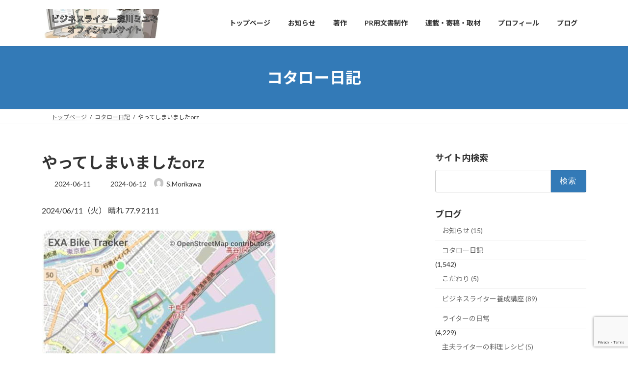

--- FILE ---
content_type: text/html; charset=UTF-8
request_url: https://s-morikawa.jp/sm/%E3%83%A9%E3%82%A4%E3%82%BF%E3%83%BC%E3%81%AE%E6%97%A5%E5%B8%B8/%E3%82%84%E3%81%A3%E3%81%A6%E3%81%97%E3%81%BE%E3%81%84%E3%81%BE%E3%81%97%E3%81%9Forz/
body_size: 137522
content:
<!DOCTYPE html>
<html lang="ja">
<head>
<meta charset="utf-8">
<meta http-equiv="X-UA-Compatible" content="IE=edge">
<meta name="viewport" content="width=device-width, initial-scale=1">

<title>やってしまいましたorz | ビジネスライター森川ミユキ・オフィシャルページ</title>
<meta name='robots' content='max-image-preview:large' />
<link rel="alternate" type="application/rss+xml" title="ビジネスライター森川ミユキ・オフィシャルページ &raquo; フィード" href="https://s-morikawa.jp/sm/feed/" />
<link rel="alternate" type="application/rss+xml" title="ビジネスライター森川ミユキ・オフィシャルページ &raquo; コメントフィード" href="https://s-morikawa.jp/sm/comments/feed/" />
<link rel="alternate" type="application/rss+xml" title="ビジネスライター森川ミユキ・オフィシャルページ &raquo; やってしまいましたorz のコメントのフィード" href="https://s-morikawa.jp/sm/%e3%83%a9%e3%82%a4%e3%82%bf%e3%83%bc%e3%81%ae%e6%97%a5%e5%b8%b8/%e3%82%84%e3%81%a3%e3%81%a6%e3%81%97%e3%81%be%e3%81%84%e3%81%be%e3%81%97%e3%81%9forz/feed/" />
<link rel="alternate" title="oEmbed (JSON)" type="application/json+oembed" href="https://s-morikawa.jp/sm/wp-json/oembed/1.0/embed?url=https%3A%2F%2Fs-morikawa.jp%2Fsm%2F%25e3%2583%25a9%25e3%2582%25a4%25e3%2582%25bf%25e3%2583%25bc%25e3%2581%25ae%25e6%2597%25a5%25e5%25b8%25b8%2F%25e3%2582%2584%25e3%2581%25a3%25e3%2581%25a6%25e3%2581%2597%25e3%2581%25be%25e3%2581%2584%25e3%2581%25be%25e3%2581%2597%25e3%2581%259forz%2F" />
<link rel="alternate" title="oEmbed (XML)" type="text/xml+oembed" href="https://s-morikawa.jp/sm/wp-json/oembed/1.0/embed?url=https%3A%2F%2Fs-morikawa.jp%2Fsm%2F%25e3%2583%25a9%25e3%2582%25a4%25e3%2582%25bf%25e3%2583%25bc%25e3%2581%25ae%25e6%2597%25a5%25e5%25b8%25b8%2F%25e3%2582%2584%25e3%2581%25a3%25e3%2581%25a6%25e3%2581%2597%25e3%2581%25be%25e3%2581%2584%25e3%2581%25be%25e3%2581%2597%25e3%2581%259forz%2F&#038;format=xml" />
<meta name="description" content="2024/06/11（火） 晴れ 77.9 2111不注意から蓋をしていない側溝をまたいでしまいまして、後輪がパンクしてしまいました(&gt;_&lt;｡)自業自得とはいえ、修理代がかなりかかりそう。キャンプで重い荷物を運ぶせいで、後輪のスポークが9カ月ほどで4本も折れてしまいました。それを防ぐために車輪を新たに組み直す提案をもらっていたので、そちらを一気に進めることにしました。伴侶さんがクルマで迎えに来てくれました。朝、忙しいのに迷惑をかけました。感謝です。い" /><style id='wp-img-auto-sizes-contain-inline-css' type='text/css'>
img:is([sizes=auto i],[sizes^="auto," i]){contain-intrinsic-size:3000px 1500px}
/*# sourceURL=wp-img-auto-sizes-contain-inline-css */
</style>
<link rel='stylesheet' id='vkExUnit_common_style-css' href='https://s-morikawa.jp/sm/wp-content/plugins/vk-all-in-one-expansion-unit/assets/css/vkExUnit_style.css?ver=9.113.0.1' type='text/css' media='all' />
<style id='vkExUnit_common_style-inline-css' type='text/css'>
:root {--ver_page_top_button_url:url(https://s-morikawa.jp/sm/wp-content/plugins/vk-all-in-one-expansion-unit/assets/images/to-top-btn-icon.svg);}@font-face {font-weight: normal;font-style: normal;font-family: "vk_sns";src: url("https://s-morikawa.jp/sm/wp-content/plugins/vk-all-in-one-expansion-unit/inc/sns/icons/fonts/vk_sns.eot?-bq20cj");src: url("https://s-morikawa.jp/sm/wp-content/plugins/vk-all-in-one-expansion-unit/inc/sns/icons/fonts/vk_sns.eot?#iefix-bq20cj") format("embedded-opentype"),url("https://s-morikawa.jp/sm/wp-content/plugins/vk-all-in-one-expansion-unit/inc/sns/icons/fonts/vk_sns.woff?-bq20cj") format("woff"),url("https://s-morikawa.jp/sm/wp-content/plugins/vk-all-in-one-expansion-unit/inc/sns/icons/fonts/vk_sns.ttf?-bq20cj") format("truetype"),url("https://s-morikawa.jp/sm/wp-content/plugins/vk-all-in-one-expansion-unit/inc/sns/icons/fonts/vk_sns.svg?-bq20cj#vk_sns") format("svg");}
.veu_promotion-alert__content--text {border: 1px solid rgba(0,0,0,0.125);padding: 0.5em 1em;border-radius: var(--vk-size-radius);margin-bottom: var(--vk-margin-block-bottom);font-size: 0.875rem;}/* Alert Content部分に段落タグを入れた場合に最後の段落の余白を0にする */.veu_promotion-alert__content--text p:last-of-type{margin-bottom:0;margin-top: 0;}
/*# sourceURL=vkExUnit_common_style-inline-css */
</style>
<style id='wp-emoji-styles-inline-css' type='text/css'>

	img.wp-smiley, img.emoji {
		display: inline !important;
		border: none !important;
		box-shadow: none !important;
		height: 1em !important;
		width: 1em !important;
		margin: 0 0.07em !important;
		vertical-align: -0.1em !important;
		background: none !important;
		padding: 0 !important;
	}
/*# sourceURL=wp-emoji-styles-inline-css */
</style>
<style id='wp-block-library-inline-css' type='text/css'>
:root{--wp-block-synced-color:#7a00df;--wp-block-synced-color--rgb:122,0,223;--wp-bound-block-color:var(--wp-block-synced-color);--wp-editor-canvas-background:#ddd;--wp-admin-theme-color:#007cba;--wp-admin-theme-color--rgb:0,124,186;--wp-admin-theme-color-darker-10:#006ba1;--wp-admin-theme-color-darker-10--rgb:0,107,160.5;--wp-admin-theme-color-darker-20:#005a87;--wp-admin-theme-color-darker-20--rgb:0,90,135;--wp-admin-border-width-focus:2px}@media (min-resolution:192dpi){:root{--wp-admin-border-width-focus:1.5px}}.wp-element-button{cursor:pointer}:root .has-very-light-gray-background-color{background-color:#eee}:root .has-very-dark-gray-background-color{background-color:#313131}:root .has-very-light-gray-color{color:#eee}:root .has-very-dark-gray-color{color:#313131}:root .has-vivid-green-cyan-to-vivid-cyan-blue-gradient-background{background:linear-gradient(135deg,#00d084,#0693e3)}:root .has-purple-crush-gradient-background{background:linear-gradient(135deg,#34e2e4,#4721fb 50%,#ab1dfe)}:root .has-hazy-dawn-gradient-background{background:linear-gradient(135deg,#faaca8,#dad0ec)}:root .has-subdued-olive-gradient-background{background:linear-gradient(135deg,#fafae1,#67a671)}:root .has-atomic-cream-gradient-background{background:linear-gradient(135deg,#fdd79a,#004a59)}:root .has-nightshade-gradient-background{background:linear-gradient(135deg,#330968,#31cdcf)}:root .has-midnight-gradient-background{background:linear-gradient(135deg,#020381,#2874fc)}:root{--wp--preset--font-size--normal:16px;--wp--preset--font-size--huge:42px}.has-regular-font-size{font-size:1em}.has-larger-font-size{font-size:2.625em}.has-normal-font-size{font-size:var(--wp--preset--font-size--normal)}.has-huge-font-size{font-size:var(--wp--preset--font-size--huge)}.has-text-align-center{text-align:center}.has-text-align-left{text-align:left}.has-text-align-right{text-align:right}.has-fit-text{white-space:nowrap!important}#end-resizable-editor-section{display:none}.aligncenter{clear:both}.items-justified-left{justify-content:flex-start}.items-justified-center{justify-content:center}.items-justified-right{justify-content:flex-end}.items-justified-space-between{justify-content:space-between}.screen-reader-text{border:0;clip-path:inset(50%);height:1px;margin:-1px;overflow:hidden;padding:0;position:absolute;width:1px;word-wrap:normal!important}.screen-reader-text:focus{background-color:#ddd;clip-path:none;color:#444;display:block;font-size:1em;height:auto;left:5px;line-height:normal;padding:15px 23px 14px;text-decoration:none;top:5px;width:auto;z-index:100000}html :where(.has-border-color){border-style:solid}html :where([style*=border-top-color]){border-top-style:solid}html :where([style*=border-right-color]){border-right-style:solid}html :where([style*=border-bottom-color]){border-bottom-style:solid}html :where([style*=border-left-color]){border-left-style:solid}html :where([style*=border-width]){border-style:solid}html :where([style*=border-top-width]){border-top-style:solid}html :where([style*=border-right-width]){border-right-style:solid}html :where([style*=border-bottom-width]){border-bottom-style:solid}html :where([style*=border-left-width]){border-left-style:solid}html :where(img[class*=wp-image-]){height:auto;max-width:100%}:where(figure){margin:0 0 1em}html :where(.is-position-sticky){--wp-admin--admin-bar--position-offset:var(--wp-admin--admin-bar--height,0px)}@media screen and (max-width:600px){html :where(.is-position-sticky){--wp-admin--admin-bar--position-offset:0px}}
.vk-cols--reverse{flex-direction:row-reverse}.vk-cols--hasbtn{margin-bottom:0}.vk-cols--hasbtn>.row>.vk_gridColumn_item,.vk-cols--hasbtn>.wp-block-column{position:relative;padding-bottom:3em}.vk-cols--hasbtn>.row>.vk_gridColumn_item>.wp-block-buttons,.vk-cols--hasbtn>.row>.vk_gridColumn_item>.vk_button,.vk-cols--hasbtn>.wp-block-column>.wp-block-buttons,.vk-cols--hasbtn>.wp-block-column>.vk_button{position:absolute;bottom:0;width:100%}.vk-cols--fit.wp-block-columns{gap:0}.vk-cols--fit.wp-block-columns,.vk-cols--fit.wp-block-columns:not(.is-not-stacked-on-mobile){margin-top:0;margin-bottom:0;justify-content:space-between}.vk-cols--fit.wp-block-columns>.wp-block-column *:last-child,.vk-cols--fit.wp-block-columns:not(.is-not-stacked-on-mobile)>.wp-block-column *:last-child{margin-bottom:0}.vk-cols--fit.wp-block-columns>.wp-block-column>.wp-block-cover,.vk-cols--fit.wp-block-columns:not(.is-not-stacked-on-mobile)>.wp-block-column>.wp-block-cover{margin-top:0}.vk-cols--fit.wp-block-columns.has-background,.vk-cols--fit.wp-block-columns:not(.is-not-stacked-on-mobile).has-background{padding:0}@media(max-width: 599px){.vk-cols--fit.wp-block-columns:not(.has-background)>.wp-block-column:not(.has-background),.vk-cols--fit.wp-block-columns:not(.is-not-stacked-on-mobile):not(.has-background)>.wp-block-column:not(.has-background){padding-left:0 !important;padding-right:0 !important}}@media(min-width: 782px){.vk-cols--fit.wp-block-columns .block-editor-block-list__block.wp-block-column:not(:first-child),.vk-cols--fit.wp-block-columns>.wp-block-column:not(:first-child),.vk-cols--fit.wp-block-columns:not(.is-not-stacked-on-mobile) .block-editor-block-list__block.wp-block-column:not(:first-child),.vk-cols--fit.wp-block-columns:not(.is-not-stacked-on-mobile)>.wp-block-column:not(:first-child){margin-left:0}}@media(min-width: 600px)and (max-width: 781px){.vk-cols--fit.wp-block-columns .wp-block-column:nth-child(2n),.vk-cols--fit.wp-block-columns:not(.is-not-stacked-on-mobile) .wp-block-column:nth-child(2n){margin-left:0}.vk-cols--fit.wp-block-columns .wp-block-column:not(:only-child),.vk-cols--fit.wp-block-columns:not(.is-not-stacked-on-mobile) .wp-block-column:not(:only-child){flex-basis:50% !important}}.vk-cols--fit--gap1.wp-block-columns{gap:1px}@media(min-width: 600px)and (max-width: 781px){.vk-cols--fit--gap1.wp-block-columns .wp-block-column:not(:only-child){flex-basis:calc(50% - 1px) !important}}.vk-cols--fit.vk-cols--grid>.block-editor-block-list__block,.vk-cols--fit.vk-cols--grid>.wp-block-column,.vk-cols--fit.vk-cols--grid:not(.is-not-stacked-on-mobile)>.block-editor-block-list__block,.vk-cols--fit.vk-cols--grid:not(.is-not-stacked-on-mobile)>.wp-block-column{flex-basis:50%;box-sizing:border-box}@media(max-width: 599px){.vk-cols--fit.vk-cols--grid.vk-cols--grid--alignfull>.wp-block-column:nth-child(2)>.wp-block-cover,.vk-cols--fit.vk-cols--grid.vk-cols--grid--alignfull>.wp-block-column:nth-child(2)>.vk_outer,.vk-cols--fit.vk-cols--grid:not(.is-not-stacked-on-mobile).vk-cols--grid--alignfull>.wp-block-column:nth-child(2)>.wp-block-cover,.vk-cols--fit.vk-cols--grid:not(.is-not-stacked-on-mobile).vk-cols--grid--alignfull>.wp-block-column:nth-child(2)>.vk_outer{width:100vw;margin-right:calc((100% - 100vw)/2);margin-left:calc((100% - 100vw)/2)}}@media(min-width: 600px){.vk-cols--fit.vk-cols--grid.vk-cols--grid--alignfull>.wp-block-column:nth-child(2)>.wp-block-cover,.vk-cols--fit.vk-cols--grid.vk-cols--grid--alignfull>.wp-block-column:nth-child(2)>.vk_outer,.vk-cols--fit.vk-cols--grid:not(.is-not-stacked-on-mobile).vk-cols--grid--alignfull>.wp-block-column:nth-child(2)>.wp-block-cover,.vk-cols--fit.vk-cols--grid:not(.is-not-stacked-on-mobile).vk-cols--grid--alignfull>.wp-block-column:nth-child(2)>.vk_outer{margin-right:calc(100% - 50vw);width:50vw}}@media(min-width: 600px){.vk-cols--fit.vk-cols--grid.vk-cols--grid--alignfull.vk-cols--reverse>.wp-block-column,.vk-cols--fit.vk-cols--grid:not(.is-not-stacked-on-mobile).vk-cols--grid--alignfull.vk-cols--reverse>.wp-block-column{margin-left:0;margin-right:0}.vk-cols--fit.vk-cols--grid.vk-cols--grid--alignfull.vk-cols--reverse>.wp-block-column:nth-child(2)>.wp-block-cover,.vk-cols--fit.vk-cols--grid.vk-cols--grid--alignfull.vk-cols--reverse>.wp-block-column:nth-child(2)>.vk_outer,.vk-cols--fit.vk-cols--grid:not(.is-not-stacked-on-mobile).vk-cols--grid--alignfull.vk-cols--reverse>.wp-block-column:nth-child(2)>.wp-block-cover,.vk-cols--fit.vk-cols--grid:not(.is-not-stacked-on-mobile).vk-cols--grid--alignfull.vk-cols--reverse>.wp-block-column:nth-child(2)>.vk_outer{margin-left:calc(100% - 50vw)}}.vk-cols--menu h2,.vk-cols--menu h3,.vk-cols--menu h4,.vk-cols--menu h5{margin-bottom:.2em;text-shadow:#000 0 0 10px}.vk-cols--menu h2:first-child,.vk-cols--menu h3:first-child,.vk-cols--menu h4:first-child,.vk-cols--menu h5:first-child{margin-top:0}.vk-cols--menu p{margin-bottom:1rem;text-shadow:#000 0 0 10px}.vk-cols--menu .wp-block-cover__inner-container:last-child{margin-bottom:0}.vk-cols--fitbnrs .wp-block-column .wp-block-cover:hover img{filter:unset}.vk-cols--fitbnrs .wp-block-column .wp-block-cover:hover{background-color:unset}.vk-cols--fitbnrs .wp-block-column .wp-block-cover:hover .wp-block-cover__image-background{filter:unset !important}.vk-cols--fitbnrs .wp-block-cover .wp-block-cover__inner-container{position:absolute;height:100%;width:100%}.vk-cols--fitbnrs .vk_button{height:100%;margin:0}.vk-cols--fitbnrs .vk_button .vk_button_btn,.vk-cols--fitbnrs .vk_button .btn{height:100%;width:100%;border:none;box-shadow:none;background-color:unset !important;transition:unset}.vk-cols--fitbnrs .vk_button .vk_button_btn:hover,.vk-cols--fitbnrs .vk_button .btn:hover{transition:unset}.vk-cols--fitbnrs .vk_button .vk_button_btn:after,.vk-cols--fitbnrs .vk_button .btn:after{border:none}.vk-cols--fitbnrs .vk_button .vk_button_link_txt{width:100%;position:absolute;top:50%;left:50%;transform:translateY(-50%) translateX(-50%);font-size:2rem;text-shadow:#000 0 0 10px}.vk-cols--fitbnrs .vk_button .vk_button_link_subCaption{width:100%;position:absolute;top:calc(50% + 2.2em);left:50%;transform:translateY(-50%) translateX(-50%);text-shadow:#000 0 0 10px}@media(min-width: 992px){.vk-cols--media.wp-block-columns{gap:3rem}}.vk-fit-map figure{margin-bottom:0}.vk-fit-map iframe{position:relative;margin-bottom:0;display:block;max-height:400px;width:100vw}.vk-fit-map:is(.alignfull,.alignwide) div{max-width:100%}.vk-table--th--width25 :where(tr>*:first-child){width:25%}.vk-table--th--width30 :where(tr>*:first-child){width:30%}.vk-table--th--width35 :where(tr>*:first-child){width:35%}.vk-table--th--width40 :where(tr>*:first-child){width:40%}.vk-table--th--bg-bright :where(tr>*:first-child){background-color:var(--wp--preset--color--bg-secondary, rgba(0, 0, 0, 0.05))}@media(max-width: 599px){.vk-table--mobile-block :is(th,td){width:100%;display:block}.vk-table--mobile-block.wp-block-table table :is(th,td){border-top:none}}.vk-table--width--th25 :where(tr>*:first-child){width:25%}.vk-table--width--th30 :where(tr>*:first-child){width:30%}.vk-table--width--th35 :where(tr>*:first-child){width:35%}.vk-table--width--th40 :where(tr>*:first-child){width:40%}.no-margin{margin:0}@media(max-width: 599px){.wp-block-image.vk-aligncenter--mobile>.alignright{float:none;margin-left:auto;margin-right:auto}.vk-no-padding-horizontal--mobile{padding-left:0 !important;padding-right:0 !important}}
/* VK Color Palettes */:root{ --wp--preset--color--vk-color-primary:#337ab7}/* --vk-color-primary is deprecated. */:root{ --vk-color-primary: var(--wp--preset--color--vk-color-primary);}:root{ --wp--preset--color--vk-color-primary-dark:#296292}/* --vk-color-primary-dark is deprecated. */:root{ --vk-color-primary-dark: var(--wp--preset--color--vk-color-primary-dark);}:root{ --wp--preset--color--vk-color-primary-vivid:#3886c9}/* --vk-color-primary-vivid is deprecated. */:root{ --vk-color-primary-vivid: var(--wp--preset--color--vk-color-primary-vivid);}

/*# sourceURL=wp-block-library-inline-css */
</style><style id='global-styles-inline-css' type='text/css'>
:root{--wp--preset--aspect-ratio--square: 1;--wp--preset--aspect-ratio--4-3: 4/3;--wp--preset--aspect-ratio--3-4: 3/4;--wp--preset--aspect-ratio--3-2: 3/2;--wp--preset--aspect-ratio--2-3: 2/3;--wp--preset--aspect-ratio--16-9: 16/9;--wp--preset--aspect-ratio--9-16: 9/16;--wp--preset--color--black: #000000;--wp--preset--color--cyan-bluish-gray: #abb8c3;--wp--preset--color--white: #ffffff;--wp--preset--color--pale-pink: #f78da7;--wp--preset--color--vivid-red: #cf2e2e;--wp--preset--color--luminous-vivid-orange: #ff6900;--wp--preset--color--luminous-vivid-amber: #fcb900;--wp--preset--color--light-green-cyan: #7bdcb5;--wp--preset--color--vivid-green-cyan: #00d084;--wp--preset--color--pale-cyan-blue: #8ed1fc;--wp--preset--color--vivid-cyan-blue: #0693e3;--wp--preset--color--vivid-purple: #9b51e0;--wp--preset--color--vk-color-primary: #337ab7;--wp--preset--color--vk-color-primary-dark: #296292;--wp--preset--color--vk-color-primary-vivid: #3886c9;--wp--preset--gradient--vivid-cyan-blue-to-vivid-purple: linear-gradient(135deg,rgb(6,147,227) 0%,rgb(155,81,224) 100%);--wp--preset--gradient--light-green-cyan-to-vivid-green-cyan: linear-gradient(135deg,rgb(122,220,180) 0%,rgb(0,208,130) 100%);--wp--preset--gradient--luminous-vivid-amber-to-luminous-vivid-orange: linear-gradient(135deg,rgb(252,185,0) 0%,rgb(255,105,0) 100%);--wp--preset--gradient--luminous-vivid-orange-to-vivid-red: linear-gradient(135deg,rgb(255,105,0) 0%,rgb(207,46,46) 100%);--wp--preset--gradient--very-light-gray-to-cyan-bluish-gray: linear-gradient(135deg,rgb(238,238,238) 0%,rgb(169,184,195) 100%);--wp--preset--gradient--cool-to-warm-spectrum: linear-gradient(135deg,rgb(74,234,220) 0%,rgb(151,120,209) 20%,rgb(207,42,186) 40%,rgb(238,44,130) 60%,rgb(251,105,98) 80%,rgb(254,248,76) 100%);--wp--preset--gradient--blush-light-purple: linear-gradient(135deg,rgb(255,206,236) 0%,rgb(152,150,240) 100%);--wp--preset--gradient--blush-bordeaux: linear-gradient(135deg,rgb(254,205,165) 0%,rgb(254,45,45) 50%,rgb(107,0,62) 100%);--wp--preset--gradient--luminous-dusk: linear-gradient(135deg,rgb(255,203,112) 0%,rgb(199,81,192) 50%,rgb(65,88,208) 100%);--wp--preset--gradient--pale-ocean: linear-gradient(135deg,rgb(255,245,203) 0%,rgb(182,227,212) 50%,rgb(51,167,181) 100%);--wp--preset--gradient--electric-grass: linear-gradient(135deg,rgb(202,248,128) 0%,rgb(113,206,126) 100%);--wp--preset--gradient--midnight: linear-gradient(135deg,rgb(2,3,129) 0%,rgb(40,116,252) 100%);--wp--preset--gradient--vivid-green-cyan-to-vivid-cyan-blue: linear-gradient(135deg,rgba(0,208,132,1) 0%,rgba(6,147,227,1) 100%);--wp--preset--font-size--small: 0.875rem;--wp--preset--font-size--medium: 20px;--wp--preset--font-size--large: 1.5rem;--wp--preset--font-size--x-large: 42px;--wp--preset--font-size--regular: 1rem;--wp--preset--font-size--huge: 2.25rem;--wp--preset--spacing--20: 0.44rem;--wp--preset--spacing--30: var(--vk-margin-xs, 0.75rem);--wp--preset--spacing--40: var(--vk-margin-sm, 1.5rem);--wp--preset--spacing--50: var(--vk-margin-md, 2.4rem);--wp--preset--spacing--60: var(--vk-margin-lg, 4rem);--wp--preset--spacing--70: var(--vk-margin-xl, 6rem);--wp--preset--spacing--80: 5.06rem;--wp--preset--shadow--natural: 6px 6px 9px rgba(0, 0, 0, 0.2);--wp--preset--shadow--deep: 12px 12px 50px rgba(0, 0, 0, 0.4);--wp--preset--shadow--sharp: 6px 6px 0px rgba(0, 0, 0, 0.2);--wp--preset--shadow--outlined: 6px 6px 0px -3px rgb(255, 255, 255), 6px 6px rgb(0, 0, 0);--wp--preset--shadow--crisp: 6px 6px 0px rgb(0, 0, 0);}:root { --wp--style--global--content-size: calc( var(--vk-width-container) - var(--vk-width-container-padding) * 2 );--wp--style--global--wide-size: calc( var(--vk-width-container) - var(--vk-width-container-padding) * 2 + ( 100vw - ( var(--vk-width-container) - var(--vk-width-container-padding) * 2 ) ) / 2 ); }:where(body) { margin: 0; }.wp-site-blocks > .alignleft { float: left; margin-right: 2em; }.wp-site-blocks > .alignright { float: right; margin-left: 2em; }.wp-site-blocks > .aligncenter { justify-content: center; margin-left: auto; margin-right: auto; }:where(.wp-site-blocks) > * { margin-block-start: 24px; margin-block-end: 0; }:where(.wp-site-blocks) > :first-child { margin-block-start: 0; }:where(.wp-site-blocks) > :last-child { margin-block-end: 0; }:root { --wp--style--block-gap: 24px; }:root :where(.is-layout-flow) > :first-child{margin-block-start: 0;}:root :where(.is-layout-flow) > :last-child{margin-block-end: 0;}:root :where(.is-layout-flow) > *{margin-block-start: 24px;margin-block-end: 0;}:root :where(.is-layout-constrained) > :first-child{margin-block-start: 0;}:root :where(.is-layout-constrained) > :last-child{margin-block-end: 0;}:root :where(.is-layout-constrained) > *{margin-block-start: 24px;margin-block-end: 0;}:root :where(.is-layout-flex){gap: 24px;}:root :where(.is-layout-grid){gap: 24px;}.is-layout-flow > .alignleft{float: left;margin-inline-start: 0;margin-inline-end: 2em;}.is-layout-flow > .alignright{float: right;margin-inline-start: 2em;margin-inline-end: 0;}.is-layout-flow > .aligncenter{margin-left: auto !important;margin-right: auto !important;}.is-layout-constrained > .alignleft{float: left;margin-inline-start: 0;margin-inline-end: 2em;}.is-layout-constrained > .alignright{float: right;margin-inline-start: 2em;margin-inline-end: 0;}.is-layout-constrained > .aligncenter{margin-left: auto !important;margin-right: auto !important;}.is-layout-constrained > :where(:not(.alignleft):not(.alignright):not(.alignfull)){max-width: var(--wp--style--global--content-size);margin-left: auto !important;margin-right: auto !important;}.is-layout-constrained > .alignwide{max-width: var(--wp--style--global--wide-size);}body .is-layout-flex{display: flex;}.is-layout-flex{flex-wrap: wrap;align-items: center;}.is-layout-flex > :is(*, div){margin: 0;}body .is-layout-grid{display: grid;}.is-layout-grid > :is(*, div){margin: 0;}body{padding-top: 0px;padding-right: 0px;padding-bottom: 0px;padding-left: 0px;}a:where(:not(.wp-element-button)){text-decoration: underline;}:root :where(.wp-element-button, .wp-block-button__link){background-color: #32373c;border-width: 0;color: #fff;font-family: inherit;font-size: inherit;font-style: inherit;font-weight: inherit;letter-spacing: inherit;line-height: inherit;padding-top: calc(0.667em + 2px);padding-right: calc(1.333em + 2px);padding-bottom: calc(0.667em + 2px);padding-left: calc(1.333em + 2px);text-decoration: none;text-transform: inherit;}.has-black-color{color: var(--wp--preset--color--black) !important;}.has-cyan-bluish-gray-color{color: var(--wp--preset--color--cyan-bluish-gray) !important;}.has-white-color{color: var(--wp--preset--color--white) !important;}.has-pale-pink-color{color: var(--wp--preset--color--pale-pink) !important;}.has-vivid-red-color{color: var(--wp--preset--color--vivid-red) !important;}.has-luminous-vivid-orange-color{color: var(--wp--preset--color--luminous-vivid-orange) !important;}.has-luminous-vivid-amber-color{color: var(--wp--preset--color--luminous-vivid-amber) !important;}.has-light-green-cyan-color{color: var(--wp--preset--color--light-green-cyan) !important;}.has-vivid-green-cyan-color{color: var(--wp--preset--color--vivid-green-cyan) !important;}.has-pale-cyan-blue-color{color: var(--wp--preset--color--pale-cyan-blue) !important;}.has-vivid-cyan-blue-color{color: var(--wp--preset--color--vivid-cyan-blue) !important;}.has-vivid-purple-color{color: var(--wp--preset--color--vivid-purple) !important;}.has-vk-color-primary-color{color: var(--wp--preset--color--vk-color-primary) !important;}.has-vk-color-primary-dark-color{color: var(--wp--preset--color--vk-color-primary-dark) !important;}.has-vk-color-primary-vivid-color{color: var(--wp--preset--color--vk-color-primary-vivid) !important;}.has-black-background-color{background-color: var(--wp--preset--color--black) !important;}.has-cyan-bluish-gray-background-color{background-color: var(--wp--preset--color--cyan-bluish-gray) !important;}.has-white-background-color{background-color: var(--wp--preset--color--white) !important;}.has-pale-pink-background-color{background-color: var(--wp--preset--color--pale-pink) !important;}.has-vivid-red-background-color{background-color: var(--wp--preset--color--vivid-red) !important;}.has-luminous-vivid-orange-background-color{background-color: var(--wp--preset--color--luminous-vivid-orange) !important;}.has-luminous-vivid-amber-background-color{background-color: var(--wp--preset--color--luminous-vivid-amber) !important;}.has-light-green-cyan-background-color{background-color: var(--wp--preset--color--light-green-cyan) !important;}.has-vivid-green-cyan-background-color{background-color: var(--wp--preset--color--vivid-green-cyan) !important;}.has-pale-cyan-blue-background-color{background-color: var(--wp--preset--color--pale-cyan-blue) !important;}.has-vivid-cyan-blue-background-color{background-color: var(--wp--preset--color--vivid-cyan-blue) !important;}.has-vivid-purple-background-color{background-color: var(--wp--preset--color--vivid-purple) !important;}.has-vk-color-primary-background-color{background-color: var(--wp--preset--color--vk-color-primary) !important;}.has-vk-color-primary-dark-background-color{background-color: var(--wp--preset--color--vk-color-primary-dark) !important;}.has-vk-color-primary-vivid-background-color{background-color: var(--wp--preset--color--vk-color-primary-vivid) !important;}.has-black-border-color{border-color: var(--wp--preset--color--black) !important;}.has-cyan-bluish-gray-border-color{border-color: var(--wp--preset--color--cyan-bluish-gray) !important;}.has-white-border-color{border-color: var(--wp--preset--color--white) !important;}.has-pale-pink-border-color{border-color: var(--wp--preset--color--pale-pink) !important;}.has-vivid-red-border-color{border-color: var(--wp--preset--color--vivid-red) !important;}.has-luminous-vivid-orange-border-color{border-color: var(--wp--preset--color--luminous-vivid-orange) !important;}.has-luminous-vivid-amber-border-color{border-color: var(--wp--preset--color--luminous-vivid-amber) !important;}.has-light-green-cyan-border-color{border-color: var(--wp--preset--color--light-green-cyan) !important;}.has-vivid-green-cyan-border-color{border-color: var(--wp--preset--color--vivid-green-cyan) !important;}.has-pale-cyan-blue-border-color{border-color: var(--wp--preset--color--pale-cyan-blue) !important;}.has-vivid-cyan-blue-border-color{border-color: var(--wp--preset--color--vivid-cyan-blue) !important;}.has-vivid-purple-border-color{border-color: var(--wp--preset--color--vivid-purple) !important;}.has-vk-color-primary-border-color{border-color: var(--wp--preset--color--vk-color-primary) !important;}.has-vk-color-primary-dark-border-color{border-color: var(--wp--preset--color--vk-color-primary-dark) !important;}.has-vk-color-primary-vivid-border-color{border-color: var(--wp--preset--color--vk-color-primary-vivid) !important;}.has-vivid-cyan-blue-to-vivid-purple-gradient-background{background: var(--wp--preset--gradient--vivid-cyan-blue-to-vivid-purple) !important;}.has-light-green-cyan-to-vivid-green-cyan-gradient-background{background: var(--wp--preset--gradient--light-green-cyan-to-vivid-green-cyan) !important;}.has-luminous-vivid-amber-to-luminous-vivid-orange-gradient-background{background: var(--wp--preset--gradient--luminous-vivid-amber-to-luminous-vivid-orange) !important;}.has-luminous-vivid-orange-to-vivid-red-gradient-background{background: var(--wp--preset--gradient--luminous-vivid-orange-to-vivid-red) !important;}.has-very-light-gray-to-cyan-bluish-gray-gradient-background{background: var(--wp--preset--gradient--very-light-gray-to-cyan-bluish-gray) !important;}.has-cool-to-warm-spectrum-gradient-background{background: var(--wp--preset--gradient--cool-to-warm-spectrum) !important;}.has-blush-light-purple-gradient-background{background: var(--wp--preset--gradient--blush-light-purple) !important;}.has-blush-bordeaux-gradient-background{background: var(--wp--preset--gradient--blush-bordeaux) !important;}.has-luminous-dusk-gradient-background{background: var(--wp--preset--gradient--luminous-dusk) !important;}.has-pale-ocean-gradient-background{background: var(--wp--preset--gradient--pale-ocean) !important;}.has-electric-grass-gradient-background{background: var(--wp--preset--gradient--electric-grass) !important;}.has-midnight-gradient-background{background: var(--wp--preset--gradient--midnight) !important;}.has-vivid-green-cyan-to-vivid-cyan-blue-gradient-background{background: var(--wp--preset--gradient--vivid-green-cyan-to-vivid-cyan-blue) !important;}.has-small-font-size{font-size: var(--wp--preset--font-size--small) !important;}.has-medium-font-size{font-size: var(--wp--preset--font-size--medium) !important;}.has-large-font-size{font-size: var(--wp--preset--font-size--large) !important;}.has-x-large-font-size{font-size: var(--wp--preset--font-size--x-large) !important;}.has-regular-font-size{font-size: var(--wp--preset--font-size--regular) !important;}.has-huge-font-size{font-size: var(--wp--preset--font-size--huge) !important;}
/*# sourceURL=global-styles-inline-css */
</style>

<link rel='stylesheet' id='contact-form-7-css' href='https://s-morikawa.jp/sm/wp-content/plugins/contact-form-7/includes/css/styles.css?ver=6.1.4' type='text/css' media='all' />
<link rel='stylesheet' id='vk-swiper-style-css' href='https://s-morikawa.jp/sm/wp-content/plugins/vk-blocks/vendor/vektor-inc/vk-swiper/src/assets/css/swiper-bundle.min.css?ver=11.0.2' type='text/css' media='all' />
<link rel='stylesheet' id='lightning-common-style-css' href='https://s-morikawa.jp/sm/wp-content/themes/lightning/_g3/assets/css/style-theme-json.css?ver=15.33.1' type='text/css' media='all' />
<style id='lightning-common-style-inline-css' type='text/css'>
/* Lightning */:root {--vk-color-primary:#337ab7;--vk-color-primary-dark:#296292;--vk-color-primary-vivid:#3886c9;--g_nav_main_acc_icon_open_url:url(https://s-morikawa.jp/sm/wp-content/themes/lightning/_g3/inc/vk-mobile-nav/package/images/vk-menu-acc-icon-open-black.svg);--g_nav_main_acc_icon_close_url: url(https://s-morikawa.jp/sm/wp-content/themes/lightning/_g3/inc/vk-mobile-nav/package/images/vk-menu-close-black.svg);--g_nav_sub_acc_icon_open_url: url(https://s-morikawa.jp/sm/wp-content/themes/lightning/_g3/inc/vk-mobile-nav/package/images/vk-menu-acc-icon-open-white.svg);--g_nav_sub_acc_icon_close_url: url(https://s-morikawa.jp/sm/wp-content/themes/lightning/_g3/inc/vk-mobile-nav/package/images/vk-menu-close-white.svg);}
:root{--swiper-navigation-color: #fff;}
/* vk-mobile-nav */:root {--vk-mobile-nav-menu-btn-bg-src: url("https://s-morikawa.jp/sm/wp-content/themes/lightning/_g3/inc/vk-mobile-nav/package/images/vk-menu-btn-black.svg");--vk-mobile-nav-menu-btn-close-bg-src: url("https://s-morikawa.jp/sm/wp-content/themes/lightning/_g3/inc/vk-mobile-nav/package/images/vk-menu-close-black.svg");--vk-menu-acc-icon-open-black-bg-src: url("https://s-morikawa.jp/sm/wp-content/themes/lightning/_g3/inc/vk-mobile-nav/package/images/vk-menu-acc-icon-open-black.svg");--vk-menu-acc-icon-open-white-bg-src: url("https://s-morikawa.jp/sm/wp-content/themes/lightning/_g3/inc/vk-mobile-nav/package/images/vk-menu-acc-icon-open-white.svg");--vk-menu-acc-icon-close-black-bg-src: url("https://s-morikawa.jp/sm/wp-content/themes/lightning/_g3/inc/vk-mobile-nav/package/images/vk-menu-close-black.svg");--vk-menu-acc-icon-close-white-bg-src: url("https://s-morikawa.jp/sm/wp-content/themes/lightning/_g3/inc/vk-mobile-nav/package/images/vk-menu-close-white.svg");}
/*# sourceURL=lightning-common-style-inline-css */
</style>
<link rel='stylesheet' id='lightning-design-style-css' href='https://s-morikawa.jp/sm/wp-content/themes/lightning/_g3/design-skin/origin3/css/style.css?ver=15.33.1' type='text/css' media='all' />
<style id='lightning-design-style-inline-css' type='text/css'>
.tagcloud a:before { font-family: "Font Awesome 7 Free";content: "\f02b";font-weight: bold; }
/*# sourceURL=lightning-design-style-inline-css */
</style>
<link rel='stylesheet' id='vk-blog-card-css' href='https://s-morikawa.jp/sm/wp-content/themes/lightning/_g3/inc/vk-wp-oembed-blog-card/package/css/blog-card.css?ver=6.9' type='text/css' media='all' />
<link rel='stylesheet' id='veu-cta-css' href='https://s-morikawa.jp/sm/wp-content/plugins/vk-all-in-one-expansion-unit/inc/call-to-action/package/assets/css/style.css?ver=9.113.0.1' type='text/css' media='all' />
<link rel='stylesheet' id='vk-blocks-build-css-css' href='https://s-morikawa.jp/sm/wp-content/plugins/vk-blocks/build/block-build.css?ver=1.115.2.1' type='text/css' media='all' />
<style id='vk-blocks-build-css-inline-css' type='text/css'>

	:root {
		--vk_image-mask-circle: url(https://s-morikawa.jp/sm/wp-content/plugins/vk-blocks/inc/vk-blocks/images/circle.svg);
		--vk_image-mask-wave01: url(https://s-morikawa.jp/sm/wp-content/plugins/vk-blocks/inc/vk-blocks/images/wave01.svg);
		--vk_image-mask-wave02: url(https://s-morikawa.jp/sm/wp-content/plugins/vk-blocks/inc/vk-blocks/images/wave02.svg);
		--vk_image-mask-wave03: url(https://s-morikawa.jp/sm/wp-content/plugins/vk-blocks/inc/vk-blocks/images/wave03.svg);
		--vk_image-mask-wave04: url(https://s-morikawa.jp/sm/wp-content/plugins/vk-blocks/inc/vk-blocks/images/wave04.svg);
	}
	

	:root {

		--vk-balloon-border-width:1px;

		--vk-balloon-speech-offset:-12px;
	}
	

	:root {
		--vk_flow-arrow: url(https://s-morikawa.jp/sm/wp-content/plugins/vk-blocks/inc/vk-blocks/images/arrow_bottom.svg);
	}
	
/*# sourceURL=vk-blocks-build-css-inline-css */
</style>
<link rel='stylesheet' id='lightning-theme-style-css' href='https://s-morikawa.jp/sm/wp-content/themes/lightning/style.css?ver=15.33.1' type='text/css' media='all' />
<link rel='stylesheet' id='vk-font-awesome-css' href='https://s-morikawa.jp/sm/wp-content/themes/lightning/vendor/vektor-inc/font-awesome-versions/src/font-awesome/css/all.min.css?ver=7.1.0' type='text/css' media='all' />
<link rel='stylesheet' id='tablepress-default-css' href='https://s-morikawa.jp/sm/wp-content/plugins/tablepress/css/build/default.css?ver=3.2.6' type='text/css' media='all' />
<link rel="https://api.w.org/" href="https://s-morikawa.jp/sm/wp-json/" /><link rel="alternate" title="JSON" type="application/json" href="https://s-morikawa.jp/sm/wp-json/wp/v2/posts/36836" /><link rel="EditURI" type="application/rsd+xml" title="RSD" href="https://s-morikawa.jp/sm/xmlrpc.php?rsd" />
<meta name="generator" content="WordPress 6.9" />
<link rel="canonical" href="https://s-morikawa.jp/sm/%e3%83%a9%e3%82%a4%e3%82%bf%e3%83%bc%e3%81%ae%e6%97%a5%e5%b8%b8/%e3%82%84%e3%81%a3%e3%81%a6%e3%81%97%e3%81%be%e3%81%84%e3%81%be%e3%81%97%e3%81%9forz/" />
<link rel='shortlink' href='https://s-morikawa.jp/sm/?p=36836' />
<!-- [ VK All in One Expansion Unit twitter card ] -->
<meta name="twitter:card" content="summary_large_image">
<meta name="twitter:description" content="2024/06/11（火） 晴れ 77.9 2111不注意から蓋をしていない側溝をまたいでしまいまして、後輪がパンクしてしまいました(&gt;_&lt;｡)自業自得とはいえ、修理代がかなりかかりそう。キャンプで重い荷物を運ぶせいで、後輪のスポークが9カ月ほどで4本も折れてしまいました。それを防ぐために車輪を新たに組み直す提案をもらっていたので、そちらを一気に進めることにしました。伴侶さんがクルマで迎えに来てくれました。朝、忙しいのに迷惑をかけました。感謝です。い">
<meta name="twitter:title" content="やってしまいましたorz | ビジネスライター森川ミユキ・オフィシャルページ">
<meta name="twitter:url" content="https://s-morikawa.jp/sm/%e3%83%a9%e3%82%a4%e3%82%bf%e3%83%bc%e3%81%ae%e6%97%a5%e5%b8%b8/%e3%82%84%e3%81%a3%e3%81%a6%e3%81%97%e3%81%be%e3%81%84%e3%81%be%e3%81%97%e3%81%9forz/">
	<meta name="twitter:image" content="https://s-morikawa.jp/sm/wp-content/uploads/2024/06/2024061101.jpg">
	<meta name="twitter:domain" content="s-morikawa.jp">
	<meta name="twitter:site" content="@toppakoh">
	<!-- [ / VK All in One Expansion Unit twitter card ] -->
	<link rel="icon" href="https://s-morikawa.jp/sm/wp-content/uploads/2023/02/cropped-2023020201-32x32.jpg" sizes="32x32" />
<link rel="icon" href="https://s-morikawa.jp/sm/wp-content/uploads/2023/02/cropped-2023020201-192x192.jpg" sizes="192x192" />
<link rel="apple-touch-icon" href="https://s-morikawa.jp/sm/wp-content/uploads/2023/02/cropped-2023020201-180x180.jpg" />
<meta name="msapplication-TileImage" content="https://s-morikawa.jp/sm/wp-content/uploads/2023/02/cropped-2023020201-270x270.jpg" />
<!-- [ VK All in One Expansion Unit Article Structure Data ] --><script type="application/ld+json">{"@context":"https://schema.org/","@type":"Article","headline":"やってしまいましたorz","image":"https://s-morikawa.jp/sm/wp-content/uploads/2024/06/2024061101-200x200.jpg","datePublished":"2024-06-11T23:59:00+09:00","dateModified":"2024-06-12T06:30:13+09:00","author":{"@type":"","name":"S.Morikawa","url":"https://s-morikawa.jp/sm/","sameAs":""}}</script><!-- [ / VK All in One Expansion Unit Article Structure Data ] --><link rel='stylesheet' id='add_google_fonts_Lato-css' href='//fonts.googleapis.com/css2?family=Lato%3Awght%40400%3B700&#038;display=swap&#038;subset=japanese&#038;ver=15.33.1' type='text/css' media='all' />
<link rel='stylesheet' id='add_google_fonts_noto_sans-css' href='//fonts.googleapis.com/css2?family=Noto+Sans+JP%3Awght%40400%3B700&#038;display=swap&#038;subset=japanese&#038;ver=15.33.1' type='text/css' media='all' />
</head>
<body class="wp-singular post-template-default single single-post postid-36836 single-format-standard wp-embed-responsive wp-theme-lightning vk-blocks sidebar-fix sidebar-fix-priority-top device-pc fa_v7_css post-name-%e3%82%84%e3%81%a3%e3%81%a6%e3%81%97%e3%81%be%e3%81%84%e3%81%be%e3%81%97%e3%81%9forz category-%e3%82%b3%e3%82%bf%e3%83%ad%e3%83%bc%e6%97%a5%e8%a8%98 category-%e3%83%a9%e3%82%a4%e3%82%bf%e3%83%bc%e3%81%ae%e6%97%a5%e5%b8%b8 tag-it tag-%e3%82%b3%e3%82%bf%e3%83%ad%e3%83%bc tag-%e3%82%b5%e3%82%a4%e3%82%af%e3%83%aa%e3%83%b3%e3%82%b0 tag-%e3%83%8d%e3%82%b3 tag-%e3%83%a9%e3%82%a4%e3%82%bf%e3%83%bc tag-%e5%9f%b7%e7%ad%86 tag-%e6%96%99%e7%90%86 post-type-post">
<a class="skip-link screen-reader-text" href="#main">コンテンツへスキップ</a>
<a class="skip-link screen-reader-text" href="#vk-mobile-nav">ナビゲーションに移動</a>

<header id="site-header" class="site-header site-header--layout--nav-float">
		<div id="site-header-container" class="site-header-container container">

				<div class="site-header-logo">
		<a href="https://s-morikawa.jp/sm/">
			<span><img src="https://s-morikawa.jp/sm/wp-content/uploads/2025/07/61fca7a50804016b6877dc7bf6318290.jpg" alt="ビジネスライター森川ミユキ・オフィシャルページ" /></span>
		</a>
		</div>

		
		<nav id="global-nav" class="global-nav global-nav--layout--float-right"><ul id="menu-%e3%83%88%e3%83%83%e3%83%97%e3%83%a1%e3%83%8b%e3%83%a5%e3%83%bc" class="menu vk-menu-acc global-nav-list nav"><li id="menu-item-128" class="menu-item menu-item-type-post_type menu-item-object-page menu-item-home"><a href="https://s-morikawa.jp/sm/"><strong class="global-nav-name">トップページ</strong></a></li>
<li id="menu-item-40563" class="menu-item menu-item-type-custom menu-item-object-custom"><a href="https://s-morikawa.jp/sm/category/%e3%81%8a%e7%9f%a5%e3%82%89%e3%81%9b/"><strong class="global-nav-name">お知らせ</strong></a></li>
<li id="menu-item-118" class="menu-item menu-item-type-post_type menu-item-object-page"><a href="https://s-morikawa.jp/sm/%e8%91%97%e4%bd%9c/"><strong class="global-nav-name">著作</strong></a></li>
<li id="menu-item-123" class="menu-item menu-item-type-post_type menu-item-object-page"><a href="https://s-morikawa.jp/sm/pr%e7%94%a8%e3%83%93%e3%82%b8%e3%83%8d%e3%82%b9%e3%82%b9%e3%83%88%e3%83%bc%e3%83%aa%e3%83%bc%e3%83%bb%e4%ba%8b%e4%be%8b%e5%88%b6%e4%bd%9c/"><strong class="global-nav-name">PR用文書制作</strong></a></li>
<li id="menu-item-122" class="menu-item menu-item-type-post_type menu-item-object-page"><a href="https://s-morikawa.jp/sm/%e9%80%a3%e8%bc%89%e3%83%bb%e5%af%84%e7%a8%bf%e3%83%bb%e5%8f%96%e6%9d%90%e8%a8%98%e4%ba%8b/"><strong class="global-nav-name">連載・寄稿・取材</strong></a></li>
<li id="menu-item-119" class="menu-item menu-item-type-post_type menu-item-object-page"><a href="https://s-morikawa.jp/sm/%e3%83%97%e3%83%ad%e3%83%95%e3%82%a3%e3%83%bc%e3%83%ab/"><strong class="global-nav-name">プロフィール</strong></a></li>
<li id="menu-item-40416" class="menu-item menu-item-type-custom menu-item-object-custom"><a href="https://s-morikawa.jp/sm/category/%e3%83%a9%e3%82%a4%e3%82%bf%e3%83%bc%e3%81%ae%e6%97%a5%e5%b8%b8/"><strong class="global-nav-name">ブログ</strong></a></li>
</ul></nav>	</div>
	</header>



	<div class="page-header"><div class="page-header-inner container">
<div class="page-header-title">コタロー日記</div></div></div><!-- [ /.page-header ] -->

	<!-- [ #breadcrumb ] --><div id="breadcrumb" class="breadcrumb"><div class="container"><ol class="breadcrumb-list" itemscope itemtype="https://schema.org/BreadcrumbList"><li class="breadcrumb-list__item breadcrumb-list__item--home" itemprop="itemListElement" itemscope itemtype="http://schema.org/ListItem"><a href="https://s-morikawa.jp/sm" itemprop="item"><i class="fas fa-fw fa-home"></i><span itemprop="name">トップページ</span></a><meta itemprop="position" content="1" /></li><li class="breadcrumb-list__item" itemprop="itemListElement" itemscope itemtype="http://schema.org/ListItem"><a href="https://s-morikawa.jp/sm/category/%e3%82%b3%e3%82%bf%e3%83%ad%e3%83%bc%e6%97%a5%e8%a8%98/" itemprop="item"><span itemprop="name">コタロー日記</span></a><meta itemprop="position" content="2" /></li><li class="breadcrumb-list__item" itemprop="itemListElement" itemscope itemtype="http://schema.org/ListItem"><span itemprop="name">やってしまいましたorz</span><meta itemprop="position" content="3" /></li></ol></div></div><!-- [ /#breadcrumb ] -->


<div class="site-body">
		<div class="site-body-container container">

		<div class="main-section main-section--col--two" id="main" role="main">
			
			<article id="post-36836" class="entry entry-full post-36836 post type-post status-publish format-standard has-post-thumbnail hentry category-83 category-1 tag-it tag-75 tag-23 tag-29 tag-17 tag-18 tag-30">

	
	
		<header class="entry-header">
			<h1 class="entry-title">
									やってしまいましたorz							</h1>
			<div class="entry-meta"><span class="entry-meta-item entry-meta-item-date">
			<i class="fa-solid fa-calendar-days"></i>
			<span class="published">2024-06-11</span>
			</span><span class="entry-meta-item entry-meta-item-updated">
			<i class="fa-solid fa-clock-rotate-left"></i>
			<span class="screen-reader-text">最終更新日時 : </span>
			<span class="updated">2024-06-12</span>
			</span><span class="entry-meta-item entry-meta-item-author">
				<span class="vcard author"><span class="entry-meta-item-author-image"><img alt='' src='https://secure.gravatar.com/avatar/675142ac987084707ae40cf0cc24f05b37d1916cd52b266696a7928511880d6c?s=30&#038;d=mm&#038;r=g' class='avatar avatar-30 photo' height='30' width='30' /></span><span class="fn">S.Morikawa</span></span></span></div>		</header>

	
	
	<div class="entry-body">
				
<p>2024/06/11（火） 晴れ 77.9 2111</p>
<p><img fetchpriority="high" decoding="async" class="aligncenter size-full wp-image-36837" src="https://s-morikawa.jp/sm/wp-content/uploads/2024/06/2024061101.jpg" alt="" width="480" height="646" srcset="https://s-morikawa.jp/sm/wp-content/uploads/2024/06/2024061101.jpg 480w, https://s-morikawa.jp/sm/wp-content/uploads/2024/06/2024061101-223x300.jpg 223w" sizes="(max-width: 480px) 100vw, 480px" /></p>
<p>不注意から蓋をしていない側溝をまたいでしまいまして、後輪がパンクしてしまいました(&gt;_&lt;｡)</p>
<p>自業自得とはいえ、修理代がかなりかかりそう。キャンプで重い荷物を運ぶせいで、後輪のスポークが9カ月ほどで4本も折れてしまいました。それを防ぐために車輪を新たに組み直す提案をもらっていたので、そちらを一気に進めることにしました。</p>
<p>伴侶さんがクルマで迎えに来てくれました。朝、忙しいのに迷惑をかけました。感謝です。</p>
<p><img decoding="async" class="aligncenter size-full wp-image-36838" src="https://s-morikawa.jp/sm/wp-content/uploads/2024/06/2024061102.jpg" alt="" width="480" height="378" srcset="https://s-morikawa.jp/sm/wp-content/uploads/2024/06/2024061102.jpg 480w, https://s-morikawa.jp/sm/wp-content/uploads/2024/06/2024061102-300x236.jpg 300w" sizes="(max-width: 480px) 100vw, 480px" /></p>
<p>いつもは伴侶さんがお味噌汁を作るのですが、今日はわたしのせいで時間がなくなったので、わたしが作りました。大根と手羽元の煮込み定食です。左上は、ヒルクライムのお土産に買ってきたふき味噌です。</p>
<p>お昼ごはんを食べてから、シェアカーにかみか号を積んで、ライトサイクルさんに。先週から通い詰めです。提案いただいていた車輪の組み換えを改めてお願いしました。1週間はかかりそうとのこと。</p>
<p><a href="https://note.com/miyuki_morikawa/n/n5bfc723947cd" target="_blank" rel="noopener"><img loading="lazy" decoding="async" class="aligncenter wp-image-36839 size-full" src="https://s-morikawa.jp/sm/wp-content/uploads/2024/06/2024061103.jpg" alt="" width="480" height="250" srcset="https://s-morikawa.jp/sm/wp-content/uploads/2024/06/2024061103.jpg 480w, https://s-morikawa.jp/sm/wp-content/uploads/2024/06/2024061103-300x156.jpg 300w" sizes="auto, (max-width: 480px) 100vw, 480px" /></a></p>
<p>午前中からこんなのを書いておりました。帰宅してから書き上げました。</p>
<p><img loading="lazy" decoding="async" class="aligncenter size-full wp-image-36840" src="https://s-morikawa.jp/sm/wp-content/uploads/2024/06/2024061104.jpg" alt="" width="480" height="263" srcset="https://s-morikawa.jp/sm/wp-content/uploads/2024/06/2024061104.jpg 480w, https://s-morikawa.jp/sm/wp-content/uploads/2024/06/2024061104-300x164.jpg 300w" sizes="auto, (max-width: 480px) 100vw, 480px" /></p>
<p>煮物の手羽元は食べ尽くしたのですが、大根とお汁がけっこう残っていたので、豚ロースブロックを一口大に切ったものとニンジンを加えて煮込みました。</p>
<p>豚肉の脂がちょっと強かったのでお酒とおろしショウガを足したら、とんでもなくおいしくなりました。</p>
<p>食事中にライトサイクルさんからお電話。側溝でリムを打って変型させてしまったので、そこからシーラントが漏れていると思っていたのですが、タイヤの接地面にしっかり穴が開いているとのこと。</p>
<p>タイヤは先週替えたばかりなので、それも交換かと思ったのですが、チューブレスレディーではなくクリンチャー（普通のチューブ）にすればタイヤは使えると言うので、そうしてもらうことにしました。</p>
<p>あとはスポーク数の多いリムと太いスポークに替えるということで、お見積もりは3万5千円ぐらい。1週間以上かかるとのことでしたが、木曜日か金曜日の納品を目標に手配・作業してくださるとのことでした。</p>
<p>来週の月曜日から1泊でソロキャンに行くので、今回はレンタカーを借りようと思っていたのですが、本当に今週中にできるのであれば助かりますし、日曜日でもお御の字です。</p>
<p>レンタカーを借りると言っても平日ですので、前々日ぐらいの予約で問題ありません（当日でも借りられると思いますが、車種が限定される可能性があります）。</p>
<p>水曜日はライトサイクルさんの定休日なので、木曜日か遅くとも金曜日までには納品日がわかると思うので、レンタカーを予約するかの判断はそれまで持ち越すことにしました。</p>
<p><img loading="lazy" decoding="async" class="aligncenter size-full wp-image-36841" src="https://s-morikawa.jp/sm/wp-content/uploads/2024/06/2024061105.jpg" alt="" width="480" height="400" srcset="https://s-morikawa.jp/sm/wp-content/uploads/2024/06/2024061105.jpg 480w, https://s-morikawa.jp/sm/wp-content/uploads/2024/06/2024061105-300x250.jpg 300w" sizes="auto, (max-width: 480px) 100vw, 480px" /></p>
<p>煮物の残りで作ったにゅうめん。あり得ないおいしさになりました。</p>
<p><img loading="lazy" decoding="async" class="aligncenter size-full wp-image-36842" src="https://s-morikawa.jp/sm/wp-content/uploads/2024/06/2024061106.jpg" alt="" width="480" height="480" srcset="https://s-morikawa.jp/sm/wp-content/uploads/2024/06/2024061106.jpg 480w, https://s-morikawa.jp/sm/wp-content/uploads/2024/06/2024061106-300x300.jpg 300w, https://s-morikawa.jp/sm/wp-content/uploads/2024/06/2024061106-150x150.jpg 150w, https://s-morikawa.jp/sm/wp-content/uploads/2024/06/2024061106-200x200.jpg 200w" sizes="auto, (max-width: 480px) 100vw, 480px" /></p>
<p>伴侶さんのお仕事が終わったので、続けて一緒に夕ごはんを食べることに。キャベツとチーズだけのお好み焼きをおつまみに作りました。</p>
<p><img loading="lazy" decoding="async" class="aligncenter size-full wp-image-36843" src="https://s-morikawa.jp/sm/wp-content/uploads/2024/06/2024061107.jpg" alt="" width="480" height="480" srcset="https://s-morikawa.jp/sm/wp-content/uploads/2024/06/2024061107.jpg 480w, https://s-morikawa.jp/sm/wp-content/uploads/2024/06/2024061107-300x300.jpg 300w, https://s-morikawa.jp/sm/wp-content/uploads/2024/06/2024061107-150x150.jpg 150w, https://s-morikawa.jp/sm/wp-content/uploads/2024/06/2024061107-200x200.jpg 200w" sizes="auto, (max-width: 480px) 100vw, 480px" /></p>
<p>コタローもやってきました。かわいがられてうっとりしております。</p>
<p>3万円を超える出費は痛いですが、それを除けば良い方向に転がっている気がします。</p>


<div class="veu_followSet"><div class="followSet_img" style="background-image: url('https://s-morikawa.jp/sm/wp-content/uploads/2024/06/2024061101.jpg')"></div>
	<div class="followSet_body">
	<p class="followSet_title">＼ 最新情報をチェック ／</p>
<div class="followSet_tw_follow">
<a href="https://twitter.com/toppakoh" class="twitter-follow-button" data-show-count="false" data-lang="ja" data-show-screen-name="false">@toppakoh</a>		</div><!-- [ /.twitter ] -->
<div class="follow_feedly"><a href="https://feedly.com/i/subscription/feed/https://s-morikawa.jp/sm/feed/" target="blank"><img loading="lazy" decoding="async" id="feedlyFollow" src="https://s3.feedly.com/img/follows/feedly-follow-rectangle-volume-small_2x.png" alt="follow us in feedly" width="66" height="20"></a></div>
</div><!-- [ /.followSet_body ] --></div>
<div class="veu_socialSet veu_socialSet-auto veu_socialSet-position-after veu_contentAddSection"><script>window.twttr=(function(d,s,id){var js,fjs=d.getElementsByTagName(s)[0],t=window.twttr||{};if(d.getElementById(id))return t;js=d.createElement(s);js.id=id;js.src="https://platform.twitter.com/widgets.js";fjs.parentNode.insertBefore(js,fjs);t._e=[];t.ready=function(f){t._e.push(f);};return t;}(document,"script","twitter-wjs"));</script><ul><li class="sb_facebook sb_icon"><a class="sb_icon_inner" href="//www.facebook.com/sharer.php?src=bm&u=https%3A%2F%2Fs-morikawa.jp%2Fsm%2F%25e3%2583%25a9%25e3%2582%25a4%25e3%2582%25bf%25e3%2583%25bc%25e3%2581%25ae%25e6%2597%25a5%25e5%25b8%25b8%2F%25e3%2582%2584%25e3%2581%25a3%25e3%2581%25a6%25e3%2581%2597%25e3%2581%25be%25e3%2581%2584%25e3%2581%25be%25e3%2581%2597%25e3%2581%259forz%2F&amp;t=%E3%82%84%E3%81%A3%E3%81%A6%E3%81%97%E3%81%BE%E3%81%84%E3%81%BE%E3%81%97%E3%81%9Forz%20%7C%20%E3%83%93%E3%82%B8%E3%83%8D%E3%82%B9%E3%83%A9%E3%82%A4%E3%82%BF%E3%83%BC%E6%A3%AE%E5%B7%9D%E3%83%9F%E3%83%A6%E3%82%AD%E3%83%BB%E3%82%AA%E3%83%95%E3%82%A3%E3%82%B7%E3%83%A3%E3%83%AB%E3%83%9A%E3%83%BC%E3%82%B8" target="_blank" onclick="window.open(this.href,'FBwindow','width=650,height=450,menubar=no,toolbar=no,scrollbars=yes');return false;"><span class="vk_icon_w_r_sns_fb icon_sns"></span><span class="sns_txt">Facebook</span><span class="veu_count_sns_fb"></span></a></li><li class="sb_x_twitter sb_icon"><a class="sb_icon_inner" href="//twitter.com/intent/tweet?url=https%3A%2F%2Fs-morikawa.jp%2Fsm%2F%25e3%2583%25a9%25e3%2582%25a4%25e3%2582%25bf%25e3%2583%25bc%25e3%2581%25ae%25e6%2597%25a5%25e5%25b8%25b8%2F%25e3%2582%2584%25e3%2581%25a3%25e3%2581%25a6%25e3%2581%2597%25e3%2581%25be%25e3%2581%2584%25e3%2581%25be%25e3%2581%2597%25e3%2581%259forz%2F&amp;text=%E3%82%84%E3%81%A3%E3%81%A6%E3%81%97%E3%81%BE%E3%81%84%E3%81%BE%E3%81%97%E3%81%9Forz%20%7C%20%E3%83%93%E3%82%B8%E3%83%8D%E3%82%B9%E3%83%A9%E3%82%A4%E3%82%BF%E3%83%BC%E6%A3%AE%E5%B7%9D%E3%83%9F%E3%83%A6%E3%82%AD%E3%83%BB%E3%82%AA%E3%83%95%E3%82%A3%E3%82%B7%E3%83%A3%E3%83%AB%E3%83%9A%E3%83%BC%E3%82%B8" target="_blank" ><span class="vk_icon_w_r_sns_x_twitter icon_sns"></span><span class="sns_txt">X</span></a></li><li class="sb_bluesky sb_icon"><a class="sb_icon_inner" href="https://bsky.app/intent/compose?text=%E3%82%84%E3%81%A3%E3%81%A6%E3%81%97%E3%81%BE%E3%81%84%E3%81%BE%E3%81%97%E3%81%9Forz%20%7C%20%E3%83%93%E3%82%B8%E3%83%8D%E3%82%B9%E3%83%A9%E3%82%A4%E3%82%BF%E3%83%BC%E6%A3%AE%E5%B7%9D%E3%83%9F%E3%83%A6%E3%82%AD%E3%83%BB%E3%82%AA%E3%83%95%E3%82%A3%E3%82%B7%E3%83%A3%E3%83%AB%E3%83%9A%E3%83%BC%E3%82%B8%0Ahttps%3A%2F%2Fs-morikawa.jp%2Fsm%2F%25e3%2583%25a9%25e3%2582%25a4%25e3%2582%25bf%25e3%2583%25bc%25e3%2581%25ae%25e6%2597%25a5%25e5%25b8%25b8%2F%25e3%2582%2584%25e3%2581%25a3%25e3%2581%25a6%25e3%2581%2597%25e3%2581%25be%25e3%2581%2584%25e3%2581%25be%25e3%2581%2597%25e3%2581%259forz%2F" target="_blank" ><span class="vk_icon_w_r_sns_bluesky icon_sns"></span><span class="sns_txt">Bluesky</span></a></li><li class="sb_hatena sb_icon"><a class="sb_icon_inner" href="//b.hatena.ne.jp/add?mode=confirm&url=https%3A%2F%2Fs-morikawa.jp%2Fsm%2F%25e3%2583%25a9%25e3%2582%25a4%25e3%2582%25bf%25e3%2583%25bc%25e3%2581%25ae%25e6%2597%25a5%25e5%25b8%25b8%2F%25e3%2582%2584%25e3%2581%25a3%25e3%2581%25a6%25e3%2581%2597%25e3%2581%25be%25e3%2581%2584%25e3%2581%25be%25e3%2581%2597%25e3%2581%259forz%2F&amp;title=%E3%82%84%E3%81%A3%E3%81%A6%E3%81%97%E3%81%BE%E3%81%84%E3%81%BE%E3%81%97%E3%81%9Forz%20%7C%20%E3%83%93%E3%82%B8%E3%83%8D%E3%82%B9%E3%83%A9%E3%82%A4%E3%82%BF%E3%83%BC%E6%A3%AE%E5%B7%9D%E3%83%9F%E3%83%A6%E3%82%AD%E3%83%BB%E3%82%AA%E3%83%95%E3%82%A3%E3%82%B7%E3%83%A3%E3%83%AB%E3%83%9A%E3%83%BC%E3%82%B8" target="_blank"  onclick="window.open(this.href,'Hatenawindow','width=650,height=450,menubar=no,toolbar=no,scrollbars=yes');return false;"><span class="vk_icon_w_r_sns_hatena icon_sns"></span><span class="sns_txt">Hatena</span><span class="veu_count_sns_hb"></span></a></li><li class="sb_copy sb_icon"><button class="copy-button sb_icon_inner"data-clipboard-text="やってしまいましたorz | ビジネスライター森川ミユキ・オフィシャルページ https://s-morikawa.jp/sm/%e3%83%a9%e3%82%a4%e3%82%bf%e3%83%bc%e3%81%ae%e6%97%a5%e5%b8%b8/%e3%82%84%e3%81%a3%e3%81%a6%e3%81%97%e3%81%be%e3%81%84%e3%81%be%e3%81%97%e3%81%9forz/"><span class="vk_icon_w_r_sns_copy icon_sns"><i class="fas fa-copy"></i></span><span class="sns_txt">Copy</span></button></li></ul></div><!-- [ /.socialSet ] --><!-- [ .relatedPosts ] --><aside class="veu_relatedPosts veu_contentAddSection"><h1 class="mainSection-title relatedPosts_title">関連記事</h1><div class="row"><div class="col-sm-6 relatedPosts_item"><div class="media"><div class="media-left postList_thumbnail"><a href="https://s-morikawa.jp/sm/%e3%83%a9%e3%82%a4%e3%82%bf%e3%83%bc%e3%81%ae%e6%97%a5%e5%b8%b8/%e3%82%b5%e3%83%b3%e3%83%9e%e3%81%ae%e5%a1%a9%e7%84%bc%e3%81%8d%e3%82%92%e3%81%84%e3%81%9f%e3%81%a0%e3%81%8d%e3%81%be%e3%81%97%e3%81%9f%e3%80%82/"><img width="150" height="150" src="https://s-morikawa.jp/sm/wp-content/uploads/2025/09/2025091704-150x150.jpg" class="attachment-thumbnail size-thumbnail wp-post-image" alt="" srcset="https://s-morikawa.jp/sm/wp-content/uploads/2025/09/2025091704-150x150.jpg 150w, https://s-morikawa.jp/sm/wp-content/uploads/2025/09/2025091704-300x300.jpg 300w, https://s-morikawa.jp/sm/wp-content/uploads/2025/09/2025091704.jpg 480w" sizes="(max-width: 150px) 100vw, 150px" /></a></div><div class="media-body"><div class="media-heading"><a href="https://s-morikawa.jp/sm/%e3%83%a9%e3%82%a4%e3%82%bf%e3%83%bc%e3%81%ae%e6%97%a5%e5%b8%b8/%e3%82%b5%e3%83%b3%e3%83%9e%e3%81%ae%e5%a1%a9%e7%84%bc%e3%81%8d%e3%82%92%e3%81%84%e3%81%9f%e3%81%a0%e3%81%8d%e3%81%be%e3%81%97%e3%81%9f%e3%80%82/">サンマの塩焼きをいただきました。</a></div><div class="media-date published"><i class="fa fa-calendar"></i>&nbsp;2025-09-17</div></div></div></div>
<div class="col-sm-6 relatedPosts_item"><div class="media"><div class="media-left postList_thumbnail"><a href="https://s-morikawa.jp/sm/%e3%83%a9%e3%82%a4%e3%82%bf%e3%83%bc%e3%81%ae%e6%97%a5%e5%b8%b8/%e3%82%88%e3%81%86%e3%82%84%e3%81%8f%e6%88%90%e5%8a%9f%e3%81%97%e3%81%be%e3%81%97%e3%81%9f%ef%bc%81/"><img width="150" height="150" src="https://s-morikawa.jp/sm/wp-content/uploads/2025/09/2025090801-150x150.jpg" class="attachment-thumbnail size-thumbnail wp-post-image" alt="" /></a></div><div class="media-body"><div class="media-heading"><a href="https://s-morikawa.jp/sm/%e3%83%a9%e3%82%a4%e3%82%bf%e3%83%bc%e3%81%ae%e6%97%a5%e5%b8%b8/%e3%82%88%e3%81%86%e3%82%84%e3%81%8f%e6%88%90%e5%8a%9f%e3%81%97%e3%81%be%e3%81%97%e3%81%9f%ef%bc%81/">ようやく成功しました！</a></div><div class="media-date published"><i class="fa fa-calendar"></i>&nbsp;2025-09-08</div></div></div></div>
<div class="col-sm-6 relatedPosts_item"><div class="media"><div class="media-left postList_thumbnail"><a href="https://s-morikawa.jp/sm/%e3%83%a9%e3%82%a4%e3%82%bf%e3%83%bc%e3%81%ae%e6%97%a5%e5%b8%b8/%e4%bb%95%e4%ba%8b%e7%b4%8d%e3%81%be%e3%82%8a%e3%81%be%e3%81%97%e3%81%9f/"><img width="150" height="150" src="https://s-morikawa.jp/sm/wp-content/uploads/2024/12/2024122603-150x150.jpg" class="attachment-thumbnail size-thumbnail wp-post-image" alt="" srcset="https://s-morikawa.jp/sm/wp-content/uploads/2024/12/2024122603-150x150.jpg 150w, https://s-morikawa.jp/sm/wp-content/uploads/2024/12/2024122603-300x300.jpg 300w, https://s-morikawa.jp/sm/wp-content/uploads/2024/12/2024122603-200x200.jpg 200w, https://s-morikawa.jp/sm/wp-content/uploads/2024/12/2024122603.jpg 480w" sizes="(max-width: 150px) 100vw, 150px" /></a></div><div class="media-body"><div class="media-heading"><a href="https://s-morikawa.jp/sm/%e3%83%a9%e3%82%a4%e3%82%bf%e3%83%bc%e3%81%ae%e6%97%a5%e5%b8%b8/%e4%bb%95%e4%ba%8b%e7%b4%8d%e3%81%be%e3%82%8a%e3%81%be%e3%81%97%e3%81%9f/">仕事納まりました</a></div><div class="media-date published"><i class="fa fa-calendar"></i>&nbsp;2024-12-26</div></div></div></div>
<div class="col-sm-6 relatedPosts_item"><div class="media"><div class="media-left postList_thumbnail"><a href="https://s-morikawa.jp/sm/%e3%83%a9%e3%82%a4%e3%82%bf%e3%83%bc%e3%81%ae%e6%97%a5%e5%b8%b8/%e8%b1%9a%e3%81%97%e3%82%83%e3%81%b6%e3%82%b5%e3%83%a9%e3%83%80%e3%81%a0%e3%81%91%e3%81%a7%e3%81%af%e5%86%b7%e3%81%9f%e3%81%84%e3%81%ae%e3%81%a7/"><img width="150" height="150" src="https://s-morikawa.jp/sm/wp-content/uploads/2024/12/2024121304-150x150.jpg" class="attachment-thumbnail size-thumbnail wp-post-image" alt="" srcset="https://s-morikawa.jp/sm/wp-content/uploads/2024/12/2024121304-150x150.jpg 150w, https://s-morikawa.jp/sm/wp-content/uploads/2024/12/2024121304-300x300.jpg 300w, https://s-morikawa.jp/sm/wp-content/uploads/2024/12/2024121304-200x200.jpg 200w, https://s-morikawa.jp/sm/wp-content/uploads/2024/12/2024121304.jpg 480w" sizes="(max-width: 150px) 100vw, 150px" /></a></div><div class="media-body"><div class="media-heading"><a href="https://s-morikawa.jp/sm/%e3%83%a9%e3%82%a4%e3%82%bf%e3%83%bc%e3%81%ae%e6%97%a5%e5%b8%b8/%e8%b1%9a%e3%81%97%e3%82%83%e3%81%b6%e3%82%b5%e3%83%a9%e3%83%80%e3%81%a0%e3%81%91%e3%81%a7%e3%81%af%e5%86%b7%e3%81%9f%e3%81%84%e3%81%ae%e3%81%a7/">豚しゃぶサラダだけでは冷たいので</a></div><div class="media-date published"><i class="fa fa-calendar"></i>&nbsp;2024-12-13</div></div></div></div>
<div class="col-sm-6 relatedPosts_item"><div class="media"><div class="media-left postList_thumbnail"><a href="https://s-morikawa.jp/sm/%e3%83%a9%e3%82%a4%e3%82%bf%e3%83%bc%e3%81%ae%e6%97%a5%e5%b8%b8/%e6%9d%b1%e4%ba%ac%e3%83%87%e3%82%a3%e3%82%ba%e3%83%8b%e3%83%bc%e3%83%aa%e3%82%be%e3%83%bc%e3%83%88%e3%81%ae%e5%85%a5%e5%8f%a3%e3%81%be%e3%81%a7%e8%b5%b0%e3%81%a3%e3%81%a6%e3%81%8d%e3%81%be%e3%81%97/"><img width="150" height="150" src="https://s-morikawa.jp/sm/wp-content/uploads/2024/09/2024090901-150x150.jpg" class="attachment-thumbnail size-thumbnail wp-post-image" alt="" srcset="https://s-morikawa.jp/sm/wp-content/uploads/2024/09/2024090901-150x150.jpg 150w, https://s-morikawa.jp/sm/wp-content/uploads/2024/09/2024090901-200x200.jpg 200w" sizes="(max-width: 150px) 100vw, 150px" /></a></div><div class="media-body"><div class="media-heading"><a href="https://s-morikawa.jp/sm/%e3%83%a9%e3%82%a4%e3%82%bf%e3%83%bc%e3%81%ae%e6%97%a5%e5%b8%b8/%e6%9d%b1%e4%ba%ac%e3%83%87%e3%82%a3%e3%82%ba%e3%83%8b%e3%83%bc%e3%83%aa%e3%82%be%e3%83%bc%e3%83%88%e3%81%ae%e5%85%a5%e5%8f%a3%e3%81%be%e3%81%a7%e8%b5%b0%e3%81%a3%e3%81%a6%e3%81%8d%e3%81%be%e3%81%97/">東京ディズニーリゾートの入口まで走ってきました</a></div><div class="media-date published"><i class="fa fa-calendar"></i>&nbsp;2024-09-09</div></div></div></div>
<div class="col-sm-6 relatedPosts_item"><div class="media"><div class="media-left postList_thumbnail"><a href="https://s-morikawa.jp/sm/%e3%83%a9%e3%82%a4%e3%82%bf%e3%83%bc%e3%81%ae%e6%97%a5%e5%b8%b8/%e3%82%b9%e3%82%ab%e3%82%a4%e3%83%84%e3%83%aa%e3%83%bc%e3%81%af/"><img width="150" height="150" src="https://s-morikawa.jp/sm/wp-content/uploads/2024/09/2024090503-150x150.jpg" class="attachment-thumbnail size-thumbnail wp-post-image" alt="" srcset="https://s-morikawa.jp/sm/wp-content/uploads/2024/09/2024090503-150x150.jpg 150w, https://s-morikawa.jp/sm/wp-content/uploads/2024/09/2024090503-200x200.jpg 200w" sizes="(max-width: 150px) 100vw, 150px" /></a></div><div class="media-body"><div class="media-heading"><a href="https://s-morikawa.jp/sm/%e3%83%a9%e3%82%a4%e3%82%bf%e3%83%bc%e3%81%ae%e6%97%a5%e5%b8%b8/%e3%82%b9%e3%82%ab%e3%82%a4%e3%83%84%e3%83%aa%e3%83%bc%e3%81%af/">スカイツリーは</a></div><div class="media-date published"><i class="fa fa-calendar"></i>&nbsp;2024-09-05</div></div></div></div>
<div class="col-sm-6 relatedPosts_item"><div class="media"><div class="media-left postList_thumbnail"><a href="https://s-morikawa.jp/sm/%e3%83%a9%e3%82%a4%e3%82%bf%e3%83%bc%e3%81%ae%e6%97%a5%e5%b8%b8/%e3%81%9d%e3%82%8d%e3%81%9d%e3%82%8d%e7%9f%ad%e3%82%81%e3%81%ae%e3%82%b3%e3%83%bc%e3%82%b9%e3%81%8c%e5%b0%bd%e3%81%8d%e3%81%a6%e3%81%8a%e3%82%8a%e3%81%be%e3%81%99/"><img width="150" height="150" src="https://s-morikawa.jp/sm/wp-content/uploads/2026/01/2026010308-150x150.jpg" class="attachment-thumbnail size-thumbnail wp-post-image" alt="" /></a></div><div class="media-body"><div class="media-heading"><a href="https://s-morikawa.jp/sm/%e3%83%a9%e3%82%a4%e3%82%bf%e3%83%bc%e3%81%ae%e6%97%a5%e5%b8%b8/%e3%81%9d%e3%82%8d%e3%81%9d%e3%82%8d%e7%9f%ad%e3%82%81%e3%81%ae%e3%82%b3%e3%83%bc%e3%82%b9%e3%81%8c%e5%b0%bd%e3%81%8d%e3%81%a6%e3%81%8a%e3%82%8a%e3%81%be%e3%81%99/">そろそろ短めのコースが尽きております</a></div><div class="media-date published"><i class="fa fa-calendar"></i>&nbsp;2024-08-13</div></div></div></div>
<div class="col-sm-6 relatedPosts_item"><div class="media"><div class="media-left postList_thumbnail"><a href="https://s-morikawa.jp/sm/%e3%83%a9%e3%82%a4%e3%82%bf%e3%83%bc%e3%81%ae%e6%97%a5%e5%b8%b8/%e3%82%b3%e3%82%bf%e3%83%ad%e3%83%bc%e3%81%ae%e3%83%af%e3%82%af%e3%83%81%e3%83%b3%e6%8e%a5%e7%a8%ae%e3%81%8c%e3%81%9f%e3%81%84%e3%81%b8%e3%82%93%e3%81%a7%e3%81%97%e3%81%9f/"><img width="150" height="150" src="https://s-morikawa.jp/sm/wp-content/uploads/2024/08/2024080602-150x150.jpg" class="attachment-thumbnail size-thumbnail wp-post-image" alt="" srcset="https://s-morikawa.jp/sm/wp-content/uploads/2024/08/2024080602-150x150.jpg 150w, https://s-morikawa.jp/sm/wp-content/uploads/2024/08/2024080602-300x300.jpg 300w, https://s-morikawa.jp/sm/wp-content/uploads/2024/08/2024080602-200x200.jpg 200w, https://s-morikawa.jp/sm/wp-content/uploads/2024/08/2024080602.jpg 480w" sizes="(max-width: 150px) 100vw, 150px" /></a></div><div class="media-body"><div class="media-heading"><a href="https://s-morikawa.jp/sm/%e3%83%a9%e3%82%a4%e3%82%bf%e3%83%bc%e3%81%ae%e6%97%a5%e5%b8%b8/%e3%82%b3%e3%82%bf%e3%83%ad%e3%83%bc%e3%81%ae%e3%83%af%e3%82%af%e3%83%81%e3%83%b3%e6%8e%a5%e7%a8%ae%e3%81%8c%e3%81%9f%e3%81%84%e3%81%b8%e3%82%93%e3%81%a7%e3%81%97%e3%81%9f/">コタローのワクチン接種がたいへんでした</a></div><div class="media-date published"><i class="fa fa-calendar"></i>&nbsp;2024-08-06</div></div></div></div>
<div class="col-sm-6 relatedPosts_item"><div class="media"><div class="media-left postList_thumbnail"><a href="https://s-morikawa.jp/sm/%e3%83%a9%e3%82%a4%e3%82%bf%e3%83%bc%e3%81%ae%e6%97%a5%e5%b8%b8/biketracker%e3%82%92%e7%b5%82%e4%ba%86%e3%81%99%e3%82%8b%e3%81%93%e3%81%a8%e3%81%ab%e3%81%97%e3%81%be%e3%81%97%e3%81%9f/"><img width="150" height="150" src="https://s-morikawa.jp/sm/wp-content/uploads/2026/01/2026010308-150x150.jpg" class="attachment-thumbnail size-thumbnail wp-post-image" alt="" /></a></div><div class="media-body"><div class="media-heading"><a href="https://s-morikawa.jp/sm/%e3%83%a9%e3%82%a4%e3%82%bf%e3%83%bc%e3%81%ae%e6%97%a5%e5%b8%b8/biketracker%e3%82%92%e7%b5%82%e4%ba%86%e3%81%99%e3%82%8b%e3%81%93%e3%81%a8%e3%81%ab%e3%81%97%e3%81%be%e3%81%97%e3%81%9f/">BikeTrackerを終了することにしました</a></div><div class="media-date published"><i class="fa fa-calendar"></i>&nbsp;2024-07-22</div></div></div></div>
<div class="col-sm-6 relatedPosts_item"><div class="media"><div class="media-left postList_thumbnail"><a href="https://s-morikawa.jp/sm/%e3%83%a9%e3%82%a4%e3%82%bf%e3%83%bc%e3%81%ae%e6%97%a5%e5%b8%b8/%e5%9c%9f%e7%94%a8%e3%81%ae%e4%b8%91%e3%81%ae%e6%97%a5%e3%81%af%e6%9d%a5%e9%80%b1%e3%81%a7%e3%81%99%e3%81%8c/"><img width="150" height="150" src="https://s-morikawa.jp/sm/wp-content/uploads/2024/07/2024071701-150x150.jpg" class="attachment-thumbnail size-thumbnail wp-post-image" alt="" srcset="https://s-morikawa.jp/sm/wp-content/uploads/2024/07/2024071701-150x150.jpg 150w, https://s-morikawa.jp/sm/wp-content/uploads/2024/07/2024071701-300x300.jpg 300w, https://s-morikawa.jp/sm/wp-content/uploads/2024/07/2024071701-200x200.jpg 200w, https://s-morikawa.jp/sm/wp-content/uploads/2024/07/2024071701.jpg 480w" sizes="(max-width: 150px) 100vw, 150px" /></a></div><div class="media-body"><div class="media-heading"><a href="https://s-morikawa.jp/sm/%e3%83%a9%e3%82%a4%e3%82%bf%e3%83%bc%e3%81%ae%e6%97%a5%e5%b8%b8/%e5%9c%9f%e7%94%a8%e3%81%ae%e4%b8%91%e3%81%ae%e6%97%a5%e3%81%af%e6%9d%a5%e9%80%b1%e3%81%a7%e3%81%99%e3%81%8c/">土用の丑の日は来週ですが</a></div><div class="media-date published"><i class="fa fa-calendar"></i>&nbsp;2024-07-17</div></div></div></div>
</div></aside><!-- [ /.relatedPosts ] -->			</div>

	
	
	
	
		
				<div class="entry-footer">

					<div class="entry-meta-data-list entry-meta-data-list--category"><dl><dt>カテゴリー</dt><dd><a href="https://s-morikawa.jp/sm/category/%e3%82%b3%e3%82%bf%e3%83%ad%e3%83%bc%e6%97%a5%e8%a8%98/">コタロー日記</a>、<a href="https://s-morikawa.jp/sm/category/%e3%83%a9%e3%82%a4%e3%82%bf%e3%83%bc%e3%81%ae%e6%97%a5%e5%b8%b8/">ライターの日常</a></dd></dl></div>						<div class="entry-meta-data-list entry-meta-data-list--post_tag">
							<dl>
							<dt>タグ</dt>
							<dd class="tagcloud"><a href="https://s-morikawa.jp/sm/tag/it/" rel="tag">IT</a><a href="https://s-morikawa.jp/sm/tag/%e3%82%b3%e3%82%bf%e3%83%ad%e3%83%bc/" rel="tag">コタロー</a><a href="https://s-morikawa.jp/sm/tag/%e3%82%b5%e3%82%a4%e3%82%af%e3%83%aa%e3%83%b3%e3%82%b0/" rel="tag">サイクリング</a><a href="https://s-morikawa.jp/sm/tag/%e3%83%8d%e3%82%b3/" rel="tag">ネコ</a><a href="https://s-morikawa.jp/sm/tag/%e3%83%a9%e3%82%a4%e3%82%bf%e3%83%bc/" rel="tag">ライター</a><a href="https://s-morikawa.jp/sm/tag/%e5%9f%b7%e7%ad%86/" rel="tag">執筆</a><a href="https://s-morikawa.jp/sm/tag/%e6%96%99%e7%90%86/" rel="tag">料理</a></dd>
							</dl>
						</div><!-- [ /.entry-tag ] -->
														</div><!-- [ /.entry-footer ] -->

		
	
</article><!-- [ /#post-36836 ] -->

		<div id="comments" class="comments-area">
	
		
		
		
			<div id="respond" class="comment-respond">
		<h3 id="reply-title" class="comment-reply-title">コメントを残す <small><a rel="nofollow" id="cancel-comment-reply-link" href="/sm/%E3%83%A9%E3%82%A4%E3%82%BF%E3%83%BC%E3%81%AE%E6%97%A5%E5%B8%B8/%E3%82%84%E3%81%A3%E3%81%A6%E3%81%97%E3%81%BE%E3%81%84%E3%81%BE%E3%81%97%E3%81%9Forz/#respond" style="display:none;">コメントをキャンセル</a></small></h3><form action="https://s-morikawa.jp/sm/wp-comments-post.php" method="post" id="commentform" class="comment-form"><p class="comment-notes"><span id="email-notes">メールアドレスが公開されることはありません。</span> <span class="required-field-message"><span class="required">※</span> が付いている欄は必須項目です</span></p><p class="comment-form-comment"><label for="comment">コメント <span class="required">※</span></label> <textarea id="comment" name="comment" cols="45" rows="8" maxlength="65525" required="required"></textarea></p><p class="comment-form-author"><label for="author">名前 <span class="required">※</span></label> <input id="author" name="author" type="text" value="" size="30" maxlength="245" autocomplete="name" required="required" /></p>
<p class="comment-form-email"><label for="email">メール <span class="required">※</span></label> <input id="email" name="email" type="text" value="" size="30" maxlength="100" aria-describedby="email-notes" autocomplete="email" required="required" /></p>
<p class="comment-form-url"><label for="url">サイト</label> <input id="url" name="url" type="text" value="" size="30" maxlength="200" autocomplete="url" /></p>
<p class="form-submit"><input name="submit" type="submit" id="submit" class="submit" value="コメントを送信" /> <input type='hidden' name='comment_post_ID' value='36836' id='comment_post_ID' />
<input type='hidden' name='comment_parent' id='comment_parent' value='0' />
</p><p style="display: none;"><input type="hidden" id="akismet_comment_nonce" name="akismet_comment_nonce" value="f05ddd01cb" /></p><p style="display: none !important;" class="akismet-fields-container" data-prefix="ak_"><label>&#916;<textarea name="ak_hp_textarea" cols="45" rows="8" maxlength="100"></textarea></label><input type="hidden" id="ak_js_1" name="ak_js" value="12"/><script>document.getElementById( "ak_js_1" ).setAttribute( "value", ( new Date() ).getTime() );</script></p></form>	</div><!-- #respond -->
	<p class="akismet_comment_form_privacy_notice">このサイトはスパムを低減するために Akismet を使っています。<a href="https://akismet.com/privacy/" target="_blank" rel="nofollow noopener">コメントデータの処理方法の詳細はこちらをご覧ください</a>。</p>
		</div><!-- #comments -->
	


<div class="vk_posts next-prev">

	<div id="post-36829" class="vk_post vk_post-postType-post card card-intext vk_post-col-xs-12 vk_post-col-sm-12 vk_post-col-md-6 next-prev-prev post-36829 post type-post status-publish format-standard has-post-thumbnail hentry category-83 category-1 tag-75 tag-23 tag-29 tag-30"><a href="https://s-morikawa.jp/sm/%e3%83%a9%e3%82%a4%e3%82%bf%e3%83%bc%e3%81%ae%e6%97%a5%e5%b8%b8/%e3%81%8a%e7%b1%b3%e3%81%ae%e3%81%a8%e3%81%8e%e6%b1%81%e3%81%8c%e5%a4%a7%e9%87%8f%e3%81%ab%e5%87%ba%e3%81%9f%e3%81%ae%e3%81%a7/" class="card-intext-inner"><div class="vk_post_imgOuter" style="background-image:url(https://s-morikawa.jp/sm/wp-content/uploads/2024/06/2024061004.jpg)"><div class="card-img-overlay"><span class="vk_post_imgOuter_singleTermLabel">前の記事</span></div><img src="https://s-morikawa.jp/sm/wp-content/uploads/2024/06/2024061004-300x300.jpg" class="vk_post_imgOuter_img card-img-top wp-post-image" sizes="auto, (max-width: 300px) 100vw, 300px" /></div><!-- [ /.vk_post_imgOuter ] --><div class="vk_post_body card-body"><h5 class="vk_post_title card-title">お米のとぎ汁が大量に出たので</h5><div class="vk_post_date card-date published">2024-06-10</div></div><!-- [ /.card-body ] --></a></div><!-- [ /.card ] -->
	<div id="post-36845" class="vk_post vk_post-postType-post card card-intext vk_post-col-xs-12 vk_post-col-sm-12 vk_post-col-md-6 next-prev-next post-36845 post type-post status-publish format-standard has-post-thumbnail hentry category-1 tag-it tag-17 tag-30"><a href="https://s-morikawa.jp/sm/%e3%83%a9%e3%82%a4%e3%82%bf%e3%83%bc%e3%81%ae%e6%97%a5%e5%b8%b8/%e3%82%b9%e3%83%88%e3%83%ac%e3%82%b9%e3%81%8b%e3%81%97%e3%82%89%ef%bc%9f/" class="card-intext-inner"><div class="vk_post_imgOuter" style="background-image:url(https://s-morikawa.jp/sm/wp-content/uploads/2024/06/2024061203.jpg)"><div class="card-img-overlay"><span class="vk_post_imgOuter_singleTermLabel">次の記事</span></div><img src="https://s-morikawa.jp/sm/wp-content/uploads/2024/06/2024061203-300x300.jpg" class="vk_post_imgOuter_img card-img-top wp-post-image" sizes="auto, (max-width: 300px) 100vw, 300px" /></div><!-- [ /.vk_post_imgOuter ] --><div class="vk_post_body card-body"><h5 class="vk_post_title card-title">ストレスかしら？</h5><div class="vk_post_date card-date published">2024-06-12</div></div><!-- [ /.card-body ] --></a></div><!-- [ /.card ] -->
	</div>
	
					</div><!-- [ /.main-section ] -->

		<div class="sub-section sub-section--col--two">
<aside class="widget widget_search" id="search-3"><h4 class="widget-title sub-section-title">サイト内検索</h4><form role="search" method="get" id="searchform" class="searchform" action="https://s-morikawa.jp/sm/">
				<div>
					<label class="screen-reader-text" for="s">検索:</label>
					<input type="text" value="" name="s" id="s" />
					<input type="submit" id="searchsubmit" value="検索" />
				</div>
			</form></aside><aside class="widget widget_categories" id="categories-2"><h4 class="widget-title sub-section-title">ブログ</h4>
			<ul>
					<li class="cat-item cat-item-150"><a href="https://s-morikawa.jp/sm/category/%e3%81%8a%e7%9f%a5%e3%82%89%e3%81%9b/">お知らせ (15)</a>
</li>
	<li class="cat-item cat-item-83"><a href="https://s-morikawa.jp/sm/category/%e3%82%b3%e3%82%bf%e3%83%ad%e3%83%bc%e6%97%a5%e8%a8%98/">コタロー日記</a> (1,542)
</li>
	<li class="cat-item cat-item-7"><a href="https://s-morikawa.jp/sm/category/%e3%81%93%e3%81%a0%e3%82%8f%e3%82%8a/">こだわり (5)</a>
</li>
	<li class="cat-item cat-item-35"><a href="https://s-morikawa.jp/sm/category/%e3%83%93%e3%82%b8%e3%83%8d%e3%82%b9%e3%83%a9%e3%82%a4%e3%82%bf%e3%83%bc%e9%a4%8a%e6%88%90%e8%ac%9b%e5%ba%a7/">ビジネスライター養成講座 (89)</a>
</li>
	<li class="cat-item cat-item-1"><a href="https://s-morikawa.jp/sm/category/%e3%83%a9%e3%82%a4%e3%82%bf%e3%83%bc%e3%81%ae%e6%97%a5%e5%b8%b8/">ライターの日常</a> (4,229)
</li>
	<li class="cat-item cat-item-34"><a href="https://s-morikawa.jp/sm/category/%e4%b8%bb%e5%a4%ab%e3%83%a9%e3%82%a4%e3%82%bf%e3%83%bc%e3%81%ae%e6%96%99%e7%90%86%e3%83%ac%e3%82%b7%e3%83%94/">主夫ライターの料理レシピ (5)</a>
</li>
	<li class="cat-item cat-item-25"><a href="https://s-morikawa.jp/sm/category/%e4%bb%95%e4%ba%8b%e3%81%a7%e5%be%97%e3%81%9f%e7%9f%a5%e8%a6%8b/">仕事で得た知見 (4)</a>
</li>
	<li class="cat-item cat-item-41"><a href="https://s-morikawa.jp/sm/category/%e4%bf%b3%e5%8f%a5/">俳句 (21)</a>
</li>
	<li class="cat-item cat-item-8"><a href="https://s-morikawa.jp/sm/category/%e8%8f%9c%e6%a0%b9%e8%ad%9a/">全部読み『菜根譚』 (28)</a>
</li>
	<li class="cat-item cat-item-5"><a href="https://s-morikawa.jp/sm/category/%e5%ba%83%e5%91%8a%e6%96%87%e3%81%ae%e6%9b%b8%e3%81%8d%e6%96%b9/">広告文の書き方 (27)</a>
</li>
	<li class="cat-item cat-item-45"><a href="https://s-morikawa.jp/sm/category/%e7%b5%90%e5%b1%80%e4%bd%95%e8%80%85%e3%81%ab%e3%82%82%e3%81%aa%e3%82%8c%e3%81%9d%e3%81%86%e3%81%ab%e3%81%aa%e3%81%84%e3%81%8c%e3%81%9d%e3%82%8c%e3%81%af%e5%b9%b8%e3%81%9b%e3%81%8b%e3%82%82%e3%81%97/">結局何者にもなれそうにないがそれは幸せかもしれない (8)</a>
</li>
	<li class="cat-item cat-item-62"><a href="https://s-morikawa.jp/sm/category/%e8%a3%bd%e5%93%81/">製品 (1)</a>
</li>
			</ul>

			</aside><aside class="widget widget_rss" id="rss-3"><h4 class="widget-title sub-section-title"><a class="rsswidget rss-widget-feed" href="http://feeds.feedburner.com/s-morikawa/feed"><img class="rss-widget-icon" style="border:0" width="14" height="14" src="https://s-morikawa.jp/sm/wp-includes/images/rss.png" alt="RSS" loading="lazy" /></a> <a class="rsswidget rss-widget-title" href="https://s-morikawa.jp/sm">森川ミユキ公式サイト</a></h4><ul><li><a class='rsswidget' href='https://s-morikawa.jp/sm/%E3%83%A9%E3%82%A4%E3%82%BF%E3%83%BC%E3%81%AE%E6%97%A5%E5%B8%B8/%E3%81%84%E3%82%8D%E3%81%84%E3%82%8D%E8%A4%92%E3%82%81%E3%82%89%E3%82%8C%E3%81%BE%E3%81%97%E3%81%9F/'>いろいろ褒められました</a> <span class="rss-date">2026-01-17</span></li><li><a class='rsswidget' href='https://s-morikawa.jp/sm/%E3%83%A9%E3%82%A4%E3%82%BF%E3%83%BC%E3%81%AE%E6%97%A5%E5%B8%B8/%E3%83%AA%E3%83%A9%E3%82%A4%E3%83%88%E5%8E%9F%E7%A8%BF%E3%80%81%E7%84%A1%E4%BA%8B%E7%B4%8D%E5%93%81%E3%81%A7%E3%81%8D%E3%81%BE%E3%81%97%E3%81%9F/'>リライト原稿、無事納品できました</a> <span class="rss-date">2026-01-16</span></li><li><a class='rsswidget' href='https://s-morikawa.jp/sm/%E3%83%A9%E3%82%A4%E3%82%BF%E3%83%BC%E3%81%AE%E6%97%A5%E5%B8%B8/%E5%8D%88%E5%89%8D%E4%B8%AD%E3%81%AF%E7%97%85%E9%99%A2%E3%81%B8%E8%A1%8C%E3%81%8D%E3%80%81%E5%8D%88%E5%BE%8C%E3%81%AF%E4%BC%91%E6%A5%AD%E3%81%A8%E3%81%97%E3%81%BE%E3%81%97%E3%81%9F/'>午前中は病院へ行き、午後は休業としました</a> <span class="rss-date">2026-01-15</span></li><li><a class='rsswidget' href='https://s-morikawa.jp/sm/%E3%83%A9%E3%82%A4%E3%82%BF%E3%83%BC%E3%81%AE%E6%97%A5%E5%B8%B8/%E3%83%AA%E3%83%A9%E3%82%A4%E3%83%88%E3%81%AE%E3%81%8A%E4%BB%95%E4%BA%8B%E3%80%81%E3%81%BB%E3%81%BC%E5%AE%8C%E4%BA%86%E3%81%97%E3%81%BE%E3%81%97%E3%81%9F/'>リライトのお仕事、ほぼ完了しました</a> <span class="rss-date">2026-01-14</span></li><li><a class='rsswidget' href='https://s-morikawa.jp/sm/%E3%83%A9%E3%82%A4%E3%82%BF%E3%83%BC%E3%81%AE%E6%97%A5%E5%B8%B8/%E3%83%AA%E3%83%A9%E3%82%A4%E3%83%88%E3%80%81%E3%81%84%E3%81%A3%E3%81%9F%E3%82%93%E5%AE%8C%E4%BA%86%E3%81%97%E3%81%BE%E3%81%97%E3%81%9F/'>リライト、いったん完了しました</a> <span class="rss-date">2026-01-13</span></li></ul></aside>
<aside class="widget widget_media">
<h4 class="sub-section-title">最近の投稿</h4>
<div class="vk_posts">
	<div id="post-43040" class="vk_post vk_post-postType-post media vk_post-col-xs-12 vk_post-col-sm-12 vk_post-col-lg-12 vk_post-col-xl-12 post-43040 post type-post status-publish format-standard has-post-thumbnail hentry category-1 tag-30"><div class="vk_post_imgOuter media-img" style="background-image:url(https://s-morikawa.jp/sm/wp-content/uploads/2026/01/2026011705.jpg)"><a href="https://s-morikawa.jp/sm/%e3%83%a9%e3%82%a4%e3%82%bf%e3%83%bc%e3%81%ae%e6%97%a5%e5%b8%b8/%e3%81%84%e3%82%8d%e3%81%84%e3%82%8d%e8%a4%92%e3%82%81%e3%82%89%e3%82%8c%e3%81%be%e3%81%97%e3%81%9f/"><div class="card-img-overlay"><span class="vk_post_imgOuter_singleTermLabel" style="color:#fff;background-color:#999999">ライターの日常</span></div><img src="https://s-morikawa.jp/sm/wp-content/uploads/2026/01/2026011705-300x300.jpg" class="vk_post_imgOuter_img wp-post-image" sizes="auto, (max-width: 300px) 100vw, 300px" /></a></div><!-- [ /.vk_post_imgOuter ] --><div class="vk_post_body media-body"><h5 class="vk_post_title media-title"><a href="https://s-morikawa.jp/sm/%e3%83%a9%e3%82%a4%e3%82%bf%e3%83%bc%e3%81%ae%e6%97%a5%e5%b8%b8/%e3%81%84%e3%82%8d%e3%81%84%e3%82%8d%e8%a4%92%e3%82%81%e3%82%89%e3%82%8c%e3%81%be%e3%81%97%e3%81%9f/">いろいろ褒められました<span class="vk_post_title_new">新着!!</span></a></h5><div class="vk_post_date media-date published">2026-01-17</div></div><!-- [ /.media-body ] --></div><!-- [ /.media ] --><div id="post-43035" class="vk_post vk_post-postType-post media vk_post-col-xs-12 vk_post-col-sm-12 vk_post-col-lg-12 vk_post-col-xl-12 post-43035 post type-post status-publish format-standard has-post-thumbnail hentry category-1 tag-17 tag-18 tag-30"><div class="vk_post_imgOuter media-img" style="background-image:url(https://s-morikawa.jp/sm/wp-content/uploads/2026/01/2026011603.jpg)"><a href="https://s-morikawa.jp/sm/%e3%83%a9%e3%82%a4%e3%82%bf%e3%83%bc%e3%81%ae%e6%97%a5%e5%b8%b8/%e3%83%aa%e3%83%a9%e3%82%a4%e3%83%88%e5%8e%9f%e7%a8%bf%e3%80%81%e7%84%a1%e4%ba%8b%e7%b4%8d%e5%93%81%e3%81%a7%e3%81%8d%e3%81%be%e3%81%97%e3%81%9f/"><div class="card-img-overlay"><span class="vk_post_imgOuter_singleTermLabel" style="color:#fff;background-color:#999999">ライターの日常</span></div><img src="https://s-morikawa.jp/sm/wp-content/uploads/2026/01/2026011603-300x300.jpg" class="vk_post_imgOuter_img wp-post-image" sizes="auto, (max-width: 300px) 100vw, 300px" /></a></div><!-- [ /.vk_post_imgOuter ] --><div class="vk_post_body media-body"><h5 class="vk_post_title media-title"><a href="https://s-morikawa.jp/sm/%e3%83%a9%e3%82%a4%e3%82%bf%e3%83%bc%e3%81%ae%e6%97%a5%e5%b8%b8/%e3%83%aa%e3%83%a9%e3%82%a4%e3%83%88%e5%8e%9f%e7%a8%bf%e3%80%81%e7%84%a1%e4%ba%8b%e7%b4%8d%e5%93%81%e3%81%a7%e3%81%8d%e3%81%be%e3%81%97%e3%81%9f/">リライト原稿、無事納品できました<span class="vk_post_title_new">新着!!</span></a></h5><div class="vk_post_date media-date published">2026-01-16</div></div><!-- [ /.media-body ] --></div><!-- [ /.media ] --><div id="post-43028" class="vk_post vk_post-postType-post media vk_post-col-xs-12 vk_post-col-sm-12 vk_post-col-lg-12 vk_post-col-xl-12 post-43028 post type-post status-publish format-standard has-post-thumbnail hentry category-1 tag-30"><div class="vk_post_imgOuter media-img" style="background-image:url(https://s-morikawa.jp/sm/wp-content/uploads/2026/01/2026011501.jpg)"><a href="https://s-morikawa.jp/sm/%e3%83%a9%e3%82%a4%e3%82%bf%e3%83%bc%e3%81%ae%e6%97%a5%e5%b8%b8/%e5%8d%88%e5%89%8d%e4%b8%ad%e3%81%af%e7%97%85%e9%99%a2%e3%81%b8%e8%a1%8c%e3%81%8d%e3%80%81%e5%8d%88%e5%be%8c%e3%81%af%e4%bc%91%e6%a5%ad%e3%81%a8%e3%81%97%e3%81%be%e3%81%97%e3%81%9f/"><div class="card-img-overlay"><span class="vk_post_imgOuter_singleTermLabel" style="color:#fff;background-color:#999999">ライターの日常</span></div><img src="https://s-morikawa.jp/sm/wp-content/uploads/2026/01/2026011501-300x300.jpg" class="vk_post_imgOuter_img wp-post-image" sizes="auto, (max-width: 300px) 100vw, 300px" /></a></div><!-- [ /.vk_post_imgOuter ] --><div class="vk_post_body media-body"><h5 class="vk_post_title media-title"><a href="https://s-morikawa.jp/sm/%e3%83%a9%e3%82%a4%e3%82%bf%e3%83%bc%e3%81%ae%e6%97%a5%e5%b8%b8/%e5%8d%88%e5%89%8d%e4%b8%ad%e3%81%af%e7%97%85%e9%99%a2%e3%81%b8%e8%a1%8c%e3%81%8d%e3%80%81%e5%8d%88%e5%be%8c%e3%81%af%e4%bc%91%e6%a5%ad%e3%81%a8%e3%81%97%e3%81%be%e3%81%97%e3%81%9f/">午前中は病院へ行き、午後は休業としました<span class="vk_post_title_new">新着!!</span></a></h5><div class="vk_post_date media-date published">2026-01-15</div></div><!-- [ /.media-body ] --></div><!-- [ /.media ] --><div id="post-43024" class="vk_post vk_post-postType-post media vk_post-col-xs-12 vk_post-col-sm-12 vk_post-col-lg-12 vk_post-col-xl-12 post-43024 post type-post status-publish format-standard has-post-thumbnail hentry category-1 tag-17 tag-18 tag-30"><div class="vk_post_imgOuter media-img" style="background-image:url(https://s-morikawa.jp/sm/wp-content/uploads/2026/01/2026011402.jpg)"><a href="https://s-morikawa.jp/sm/%e3%83%a9%e3%82%a4%e3%82%bf%e3%83%bc%e3%81%ae%e6%97%a5%e5%b8%b8/%e3%83%aa%e3%83%a9%e3%82%a4%e3%83%88%e3%81%ae%e3%81%8a%e4%bb%95%e4%ba%8b%e3%80%81%e3%81%bb%e3%81%bc%e5%ae%8c%e4%ba%86%e3%81%97%e3%81%be%e3%81%97%e3%81%9f/"><div class="card-img-overlay"><span class="vk_post_imgOuter_singleTermLabel" style="color:#fff;background-color:#999999">ライターの日常</span></div><img src="https://s-morikawa.jp/sm/wp-content/uploads/2026/01/2026011402-300x300.jpg" class="vk_post_imgOuter_img wp-post-image" sizes="auto, (max-width: 300px) 100vw, 300px" /></a></div><!-- [ /.vk_post_imgOuter ] --><div class="vk_post_body media-body"><h5 class="vk_post_title media-title"><a href="https://s-morikawa.jp/sm/%e3%83%a9%e3%82%a4%e3%82%bf%e3%83%bc%e3%81%ae%e6%97%a5%e5%b8%b8/%e3%83%aa%e3%83%a9%e3%82%a4%e3%83%88%e3%81%ae%e3%81%8a%e4%bb%95%e4%ba%8b%e3%80%81%e3%81%bb%e3%81%bc%e5%ae%8c%e4%ba%86%e3%81%97%e3%81%be%e3%81%97%e3%81%9f/">リライトのお仕事、ほぼ完了しました<span class="vk_post_title_new">新着!!</span></a></h5><div class="vk_post_date media-date published">2026-01-14</div></div><!-- [ /.media-body ] --></div><!-- [ /.media ] --><div id="post-43019" class="vk_post vk_post-postType-post media vk_post-col-xs-12 vk_post-col-sm-12 vk_post-col-lg-12 vk_post-col-xl-12 post-43019 post type-post status-publish format-standard has-post-thumbnail hentry category-1 tag-17 tag-18 tag-30"><div class="vk_post_imgOuter media-img" style="background-image:url(https://s-morikawa.jp/sm/wp-content/uploads/2026/01/2026011301.jpg)"><a href="https://s-morikawa.jp/sm/%e3%83%a9%e3%82%a4%e3%82%bf%e3%83%bc%e3%81%ae%e6%97%a5%e5%b8%b8/%e3%83%aa%e3%83%a9%e3%82%a4%e3%83%88%e3%80%81%e3%81%84%e3%81%a3%e3%81%9f%e3%82%93%e5%ae%8c%e4%ba%86%e3%81%97%e3%81%be%e3%81%97%e3%81%9f/"><div class="card-img-overlay"><span class="vk_post_imgOuter_singleTermLabel" style="color:#fff;background-color:#999999">ライターの日常</span></div><img src="https://s-morikawa.jp/sm/wp-content/uploads/2026/01/2026011301-300x300.jpg" class="vk_post_imgOuter_img wp-post-image" sizes="auto, (max-width: 300px) 100vw, 300px" /></a></div><!-- [ /.vk_post_imgOuter ] --><div class="vk_post_body media-body"><h5 class="vk_post_title media-title"><a href="https://s-morikawa.jp/sm/%e3%83%a9%e3%82%a4%e3%82%bf%e3%83%bc%e3%81%ae%e6%97%a5%e5%b8%b8/%e3%83%aa%e3%83%a9%e3%82%a4%e3%83%88%e3%80%81%e3%81%84%e3%81%a3%e3%81%9f%e3%82%93%e5%ae%8c%e4%ba%86%e3%81%97%e3%81%be%e3%81%97%e3%81%9f/">リライト、いったん完了しました<span class="vk_post_title_new">新着!!</span></a></h5><div class="vk_post_date media-date published">2026-01-13</div></div><!-- [ /.media-body ] --></div><!-- [ /.media ] --><div id="post-43015" class="vk_post vk_post-postType-post media vk_post-col-xs-12 vk_post-col-sm-12 vk_post-col-lg-12 vk_post-col-xl-12 post-43015 post type-post status-publish format-standard has-post-thumbnail hentry category-1 tag-30"><div class="vk_post_imgOuter media-img" style="background-image:url(https://s-morikawa.jp/sm/wp-content/uploads/2026/01/2026011201.jpg)"><a href="https://s-morikawa.jp/sm/%e3%83%a9%e3%82%a4%e3%82%bf%e3%83%bc%e3%81%ae%e6%97%a5%e5%b8%b8/%e6%88%91%e3%81%8c%e5%ae%b6%e3%81%ae%e5%85%ab%e5%a4%a7%e9%8d%8b%e3%81%ae1%e3%81%a4%e8%b1%9a%e9%8d%8b%e3%81%a7%e3%81%97%e3%81%9f%e3%81%8c%e3%80%81%e5%86%b7%e5%87%8d%e3%81%ae%e8%b1%9a%e3%83%90%e3%83%a9/"><div class="card-img-overlay"><span class="vk_post_imgOuter_singleTermLabel" style="color:#fff;background-color:#999999">ライターの日常</span></div><img src="https://s-morikawa.jp/sm/wp-content/uploads/2026/01/2026011201-300x300.jpg" class="vk_post_imgOuter_img wp-post-image" sizes="auto, (max-width: 300px) 100vw, 300px" /></a></div><!-- [ /.vk_post_imgOuter ] --><div class="vk_post_body media-body"><h5 class="vk_post_title media-title"><a href="https://s-morikawa.jp/sm/%e3%83%a9%e3%82%a4%e3%82%bf%e3%83%bc%e3%81%ae%e6%97%a5%e5%b8%b8/%e6%88%91%e3%81%8c%e5%ae%b6%e3%81%ae%e5%85%ab%e5%a4%a7%e9%8d%8b%e3%81%ae1%e3%81%a4%e8%b1%9a%e9%8d%8b%e3%81%a7%e3%81%97%e3%81%9f%e3%81%8c%e3%80%81%e5%86%b7%e5%87%8d%e3%81%ae%e8%b1%9a%e3%83%90%e3%83%a9/">我が家の八大鍋の1つ豚鍋でしたが、冷凍の豚バラ肉はイマイチでした<span class="vk_post_title_new">新着!!</span></a></h5><div class="vk_post_date media-date published">2026-01-12</div></div><!-- [ /.media-body ] --></div><!-- [ /.media ] --><div id="post-43004" class="vk_post vk_post-postType-post media vk_post-col-xs-12 vk_post-col-sm-12 vk_post-col-lg-12 vk_post-col-xl-12 post-43004 post type-post status-publish format-standard has-post-thumbnail hentry category-1 tag-27 tag-30 tag-124"><div class="vk_post_imgOuter media-img" style="background-image:url(https://s-morikawa.jp/sm/wp-content/uploads/2026/01/2026011105.jpg)"><a href="https://s-morikawa.jp/sm/%e3%83%a9%e3%82%a4%e3%82%bf%e3%83%bc%e3%81%ae%e6%97%a5%e5%b8%b8/%e3%80%8e%e6%96%b0%e8%a7%a3%e9%87%88%e3%83%bb%e5%b9%95%e6%9c%ab%e4%bc%9d%e3%80%8f%e3%82%92%e8%a6%8b%e3%81%a6%e3%80%81%e3%82%bf%e3%82%a4%e6%96%99%e7%90%86%e3%82%92%e9%a3%9f%e3%81%b9%e3%81%a6%e5%b8%b0/"><div class="card-img-overlay"><span class="vk_post_imgOuter_singleTermLabel" style="color:#fff;background-color:#999999">ライターの日常</span></div><img src="https://s-morikawa.jp/sm/wp-content/uploads/2026/01/2026011105-300x300.jpg" class="vk_post_imgOuter_img wp-post-image" sizes="auto, (max-width: 300px) 100vw, 300px" /></a></div><!-- [ /.vk_post_imgOuter ] --><div class="vk_post_body media-body"><h5 class="vk_post_title media-title"><a href="https://s-morikawa.jp/sm/%e3%83%a9%e3%82%a4%e3%82%bf%e3%83%bc%e3%81%ae%e6%97%a5%e5%b8%b8/%e3%80%8e%e6%96%b0%e8%a7%a3%e9%87%88%e3%83%bb%e5%b9%95%e6%9c%ab%e4%bc%9d%e3%80%8f%e3%82%92%e8%a6%8b%e3%81%a6%e3%80%81%e3%82%bf%e3%82%a4%e6%96%99%e7%90%86%e3%82%92%e9%a3%9f%e3%81%b9%e3%81%a6%e5%b8%b0/">『新解釈・幕末伝』を見て、タイ料理を食べて帰りました<span class="vk_post_title_new">新着!!</span></a></h5><div class="vk_post_date media-date published">2026-01-11</div></div><!-- [ /.media-body ] --></div><!-- [ /.media ] --><div id="post-42999" class="vk_post vk_post-postType-post media vk_post-col-xs-12 vk_post-col-sm-12 vk_post-col-lg-12 vk_post-col-xl-12 post-42999 post type-post status-publish format-standard has-post-thumbnail hentry category-1 tag-30"><div class="vk_post_imgOuter media-img" style="background-image:url(https://s-morikawa.jp/sm/wp-content/uploads/2026/01/2026011001.jpg)"><a href="https://s-morikawa.jp/sm/%e3%83%a9%e3%82%a4%e3%82%bf%e3%83%bc%e3%81%ae%e6%97%a5%e5%b8%b8/%e4%b8%a1%e8%a6%aa%e5%ae%85%e3%81%a7%e3%81%8a%e5%b9%b4%e5%a7%8b%e3%82%92%e3%81%97%e3%81%a6%e3%81%8d%e3%81%be%e3%81%97%e3%81%9f/"><div class="card-img-overlay"><span class="vk_post_imgOuter_singleTermLabel" style="color:#fff;background-color:#999999">ライターの日常</span></div><img src="https://s-morikawa.jp/sm/wp-content/uploads/2026/01/2026011001-300x300.jpg" class="vk_post_imgOuter_img wp-post-image" sizes="auto, (max-width: 300px) 100vw, 300px" /></a></div><!-- [ /.vk_post_imgOuter ] --><div class="vk_post_body media-body"><h5 class="vk_post_title media-title"><a href="https://s-morikawa.jp/sm/%e3%83%a9%e3%82%a4%e3%82%bf%e3%83%bc%e3%81%ae%e6%97%a5%e5%b8%b8/%e4%b8%a1%e8%a6%aa%e5%ae%85%e3%81%a7%e3%81%8a%e5%b9%b4%e5%a7%8b%e3%82%92%e3%81%97%e3%81%a6%e3%81%8d%e3%81%be%e3%81%97%e3%81%9f/">両親宅でお年始をしてきました</a></h5><div class="vk_post_date media-date published">2026-01-10</div></div><!-- [ /.media-body ] --></div><!-- [ /.media ] --><div id="post-42993" class="vk_post vk_post-postType-post media vk_post-col-xs-12 vk_post-col-sm-12 vk_post-col-lg-12 vk_post-col-xl-12 post-42993 post type-post status-publish format-standard has-post-thumbnail hentry category-83 category-1 tag-75 tag-29 tag-17 tag-18 tag-30"><div class="vk_post_imgOuter media-img" style="background-image:url(https://s-morikawa.jp/sm/wp-content/uploads/2026/01/2026010903.jpg)"><a href="https://s-morikawa.jp/sm/%e3%83%a9%e3%82%a4%e3%82%bf%e3%83%bc%e3%81%ae%e6%97%a5%e5%b8%b8/%e3%83%aa%e3%83%a9%e3%82%a4%e3%83%88%e3%81%ae%e3%81%8a%e4%bb%95%e4%ba%8b%e3%80%81%e9%a0%86%e8%aa%bf%e3%81%a7%e3%81%99%ef%bc%81/"><div class="card-img-overlay"><span class="vk_post_imgOuter_singleTermLabel" style="color:#fff;background-color:#999999">コタロー日記</span></div><img src="https://s-morikawa.jp/sm/wp-content/uploads/2026/01/2026010903-300x300.jpg" class="vk_post_imgOuter_img wp-post-image" sizes="auto, (max-width: 300px) 100vw, 300px" /></a></div><!-- [ /.vk_post_imgOuter ] --><div class="vk_post_body media-body"><h5 class="vk_post_title media-title"><a href="https://s-morikawa.jp/sm/%e3%83%a9%e3%82%a4%e3%82%bf%e3%83%bc%e3%81%ae%e6%97%a5%e5%b8%b8/%e3%83%aa%e3%83%a9%e3%82%a4%e3%83%88%e3%81%ae%e3%81%8a%e4%bb%95%e4%ba%8b%e3%80%81%e9%a0%86%e8%aa%bf%e3%81%a7%e3%81%99%ef%bc%81/">リライトのお仕事、順調です！</a></h5><div class="vk_post_date media-date published">2026-01-09</div></div><!-- [ /.media-body ] --></div><!-- [ /.media ] --><div id="post-42988" class="vk_post vk_post-postType-post media vk_post-col-xs-12 vk_post-col-sm-12 vk_post-col-lg-12 vk_post-col-xl-12 post-42988 post type-post status-publish format-standard has-post-thumbnail hentry category-1 tag-17 tag-18 tag-30"><div class="vk_post_imgOuter media-img" style="background-image:url(https://s-morikawa.jp/sm/wp-content/uploads/2026/01/2026010802.jpg)"><a href="https://s-morikawa.jp/sm/%e3%83%a9%e3%82%a4%e3%82%bf%e3%83%bc%e3%81%ae%e6%97%a5%e5%b8%b8/%e3%83%80%e3%82%a4%e3%82%a8%e3%83%83%e3%83%88%e9%a0%86%e8%aa%bf%e3%81%a7%e3%81%99-2/"><div class="card-img-overlay"><span class="vk_post_imgOuter_singleTermLabel" style="color:#fff;background-color:#999999">ライターの日常</span></div><img src="https://s-morikawa.jp/sm/wp-content/uploads/2026/01/2026010802-300x300.jpg" class="vk_post_imgOuter_img wp-post-image" sizes="auto, (max-width: 300px) 100vw, 300px" /></a></div><!-- [ /.vk_post_imgOuter ] --><div class="vk_post_body media-body"><h5 class="vk_post_title media-title"><a href="https://s-morikawa.jp/sm/%e3%83%a9%e3%82%a4%e3%82%bf%e3%83%bc%e3%81%ae%e6%97%a5%e5%b8%b8/%e3%83%80%e3%82%a4%e3%82%a8%e3%83%83%e3%83%88%e9%a0%86%e8%aa%bf%e3%81%a7%e3%81%99-2/">ダイエット順調です</a></h5><div class="vk_post_date media-date published">2026-01-08</div></div><!-- [ /.media-body ] --></div><!-- [ /.media ] --></div>
</aside>

<aside class="widget widget_link_list">
<h4 class="sub-section-title">カテゴリー</h4>
<ul>
		<li class="cat-item cat-item-150"><a href="https://s-morikawa.jp/sm/category/%e3%81%8a%e7%9f%a5%e3%82%89%e3%81%9b/">お知らせ</a>
</li>
	<li class="cat-item cat-item-83"><a href="https://s-morikawa.jp/sm/category/%e3%82%b3%e3%82%bf%e3%83%ad%e3%83%bc%e6%97%a5%e8%a8%98/">コタロー日記</a>
</li>
	<li class="cat-item cat-item-7"><a href="https://s-morikawa.jp/sm/category/%e3%81%93%e3%81%a0%e3%82%8f%e3%82%8a/">こだわり</a>
</li>
	<li class="cat-item cat-item-35"><a href="https://s-morikawa.jp/sm/category/%e3%83%93%e3%82%b8%e3%83%8d%e3%82%b9%e3%83%a9%e3%82%a4%e3%82%bf%e3%83%bc%e9%a4%8a%e6%88%90%e8%ac%9b%e5%ba%a7/">ビジネスライター養成講座</a>
</li>
	<li class="cat-item cat-item-1"><a href="https://s-morikawa.jp/sm/category/%e3%83%a9%e3%82%a4%e3%82%bf%e3%83%bc%e3%81%ae%e6%97%a5%e5%b8%b8/">ライターの日常</a>
</li>
	<li class="cat-item cat-item-34"><a href="https://s-morikawa.jp/sm/category/%e4%b8%bb%e5%a4%ab%e3%83%a9%e3%82%a4%e3%82%bf%e3%83%bc%e3%81%ae%e6%96%99%e7%90%86%e3%83%ac%e3%82%b7%e3%83%94/">主夫ライターの料理レシピ</a>
</li>
	<li class="cat-item cat-item-25"><a href="https://s-morikawa.jp/sm/category/%e4%bb%95%e4%ba%8b%e3%81%a7%e5%be%97%e3%81%9f%e7%9f%a5%e8%a6%8b/">仕事で得た知見</a>
</li>
	<li class="cat-item cat-item-41"><a href="https://s-morikawa.jp/sm/category/%e4%bf%b3%e5%8f%a5/">俳句</a>
</li>
	<li class="cat-item cat-item-8"><a href="https://s-morikawa.jp/sm/category/%e8%8f%9c%e6%a0%b9%e8%ad%9a/">全部読み『菜根譚』</a>
</li>
	<li class="cat-item cat-item-5"><a href="https://s-morikawa.jp/sm/category/%e5%ba%83%e5%91%8a%e6%96%87%e3%81%ae%e6%9b%b8%e3%81%8d%e6%96%b9/">広告文の書き方</a>
</li>
	<li class="cat-item cat-item-45"><a href="https://s-morikawa.jp/sm/category/%e7%b5%90%e5%b1%80%e4%bd%95%e8%80%85%e3%81%ab%e3%82%82%e3%81%aa%e3%82%8c%e3%81%9d%e3%81%86%e3%81%ab%e3%81%aa%e3%81%84%e3%81%8c%e3%81%9d%e3%82%8c%e3%81%af%e5%b9%b8%e3%81%9b%e3%81%8b%e3%82%82%e3%81%97/">結局何者にもなれそうにないがそれは幸せかもしれない</a>
</li>
	<li class="cat-item cat-item-62"><a href="https://s-morikawa.jp/sm/category/%e8%a3%bd%e5%93%81/">製品</a>
</li>
</ul>
</aside>

<aside class="widget widget_link_list">
<h4 class="sub-section-title">アーカイブ</h4>
<ul>
		<li><a href='https://s-morikawa.jp/sm/2026/01/'>2026年1月</a></li>
	<li><a href='https://s-morikawa.jp/sm/2025/12/'>2025年12月</a></li>
	<li><a href='https://s-morikawa.jp/sm/2025/11/'>2025年11月</a></li>
	<li><a href='https://s-morikawa.jp/sm/2025/10/'>2025年10月</a></li>
	<li><a href='https://s-morikawa.jp/sm/2025/09/'>2025年9月</a></li>
	<li><a href='https://s-morikawa.jp/sm/2025/08/'>2025年8月</a></li>
	<li><a href='https://s-morikawa.jp/sm/2025/07/'>2025年7月</a></li>
	<li><a href='https://s-morikawa.jp/sm/2025/06/'>2025年6月</a></li>
	<li><a href='https://s-morikawa.jp/sm/2025/05/'>2025年5月</a></li>
	<li><a href='https://s-morikawa.jp/sm/2025/04/'>2025年4月</a></li>
	<li><a href='https://s-morikawa.jp/sm/2025/03/'>2025年3月</a></li>
	<li><a href='https://s-morikawa.jp/sm/2025/02/'>2025年2月</a></li>
	<li><a href='https://s-morikawa.jp/sm/2025/01/'>2025年1月</a></li>
	<li><a href='https://s-morikawa.jp/sm/2024/12/'>2024年12月</a></li>
	<li><a href='https://s-morikawa.jp/sm/2024/11/'>2024年11月</a></li>
	<li><a href='https://s-morikawa.jp/sm/2024/10/'>2024年10月</a></li>
	<li><a href='https://s-morikawa.jp/sm/2024/09/'>2024年9月</a></li>
	<li><a href='https://s-morikawa.jp/sm/2024/08/'>2024年8月</a></li>
	<li><a href='https://s-morikawa.jp/sm/2024/07/'>2024年7月</a></li>
	<li><a href='https://s-morikawa.jp/sm/2024/06/'>2024年6月</a></li>
	<li><a href='https://s-morikawa.jp/sm/2024/05/'>2024年5月</a></li>
	<li><a href='https://s-morikawa.jp/sm/2024/04/'>2024年4月</a></li>
	<li><a href='https://s-morikawa.jp/sm/2024/03/'>2024年3月</a></li>
	<li><a href='https://s-morikawa.jp/sm/2024/02/'>2024年2月</a></li>
	<li><a href='https://s-morikawa.jp/sm/2024/01/'>2024年1月</a></li>
	<li><a href='https://s-morikawa.jp/sm/2023/12/'>2023年12月</a></li>
	<li><a href='https://s-morikawa.jp/sm/2023/11/'>2023年11月</a></li>
	<li><a href='https://s-morikawa.jp/sm/2023/10/'>2023年10月</a></li>
	<li><a href='https://s-morikawa.jp/sm/2023/09/'>2023年9月</a></li>
	<li><a href='https://s-morikawa.jp/sm/2023/08/'>2023年8月</a></li>
	<li><a href='https://s-morikawa.jp/sm/2023/07/'>2023年7月</a></li>
	<li><a href='https://s-morikawa.jp/sm/2023/06/'>2023年6月</a></li>
	<li><a href='https://s-morikawa.jp/sm/2023/05/'>2023年5月</a></li>
	<li><a href='https://s-morikawa.jp/sm/2023/04/'>2023年4月</a></li>
	<li><a href='https://s-morikawa.jp/sm/2023/03/'>2023年3月</a></li>
	<li><a href='https://s-morikawa.jp/sm/2023/02/'>2023年2月</a></li>
	<li><a href='https://s-morikawa.jp/sm/2023/01/'>2023年1月</a></li>
	<li><a href='https://s-morikawa.jp/sm/2022/12/'>2022年12月</a></li>
	<li><a href='https://s-morikawa.jp/sm/2022/11/'>2022年11月</a></li>
	<li><a href='https://s-morikawa.jp/sm/2022/10/'>2022年10月</a></li>
	<li><a href='https://s-morikawa.jp/sm/2022/09/'>2022年9月</a></li>
	<li><a href='https://s-morikawa.jp/sm/2022/08/'>2022年8月</a></li>
	<li><a href='https://s-morikawa.jp/sm/2022/07/'>2022年7月</a></li>
	<li><a href='https://s-morikawa.jp/sm/2022/06/'>2022年6月</a></li>
	<li><a href='https://s-morikawa.jp/sm/2022/05/'>2022年5月</a></li>
	<li><a href='https://s-morikawa.jp/sm/2022/04/'>2022年4月</a></li>
	<li><a href='https://s-morikawa.jp/sm/2022/03/'>2022年3月</a></li>
	<li><a href='https://s-morikawa.jp/sm/2022/02/'>2022年2月</a></li>
	<li><a href='https://s-morikawa.jp/sm/2022/01/'>2022年1月</a></li>
	<li><a href='https://s-morikawa.jp/sm/2021/12/'>2021年12月</a></li>
	<li><a href='https://s-morikawa.jp/sm/2021/11/'>2021年11月</a></li>
	<li><a href='https://s-morikawa.jp/sm/2021/10/'>2021年10月</a></li>
	<li><a href='https://s-morikawa.jp/sm/2021/09/'>2021年9月</a></li>
	<li><a href='https://s-morikawa.jp/sm/2021/08/'>2021年8月</a></li>
	<li><a href='https://s-morikawa.jp/sm/2021/07/'>2021年7月</a></li>
	<li><a href='https://s-morikawa.jp/sm/2021/06/'>2021年6月</a></li>
	<li><a href='https://s-morikawa.jp/sm/2021/05/'>2021年5月</a></li>
	<li><a href='https://s-morikawa.jp/sm/2021/04/'>2021年4月</a></li>
	<li><a href='https://s-morikawa.jp/sm/2021/03/'>2021年3月</a></li>
	<li><a href='https://s-morikawa.jp/sm/2021/02/'>2021年2月</a></li>
	<li><a href='https://s-morikawa.jp/sm/2021/01/'>2021年1月</a></li>
	<li><a href='https://s-morikawa.jp/sm/2020/12/'>2020年12月</a></li>
	<li><a href='https://s-morikawa.jp/sm/2020/11/'>2020年11月</a></li>
	<li><a href='https://s-morikawa.jp/sm/2020/10/'>2020年10月</a></li>
	<li><a href='https://s-morikawa.jp/sm/2020/09/'>2020年9月</a></li>
	<li><a href='https://s-morikawa.jp/sm/2020/08/'>2020年8月</a></li>
	<li><a href='https://s-morikawa.jp/sm/2020/07/'>2020年7月</a></li>
	<li><a href='https://s-morikawa.jp/sm/2020/06/'>2020年6月</a></li>
	<li><a href='https://s-morikawa.jp/sm/2020/05/'>2020年5月</a></li>
	<li><a href='https://s-morikawa.jp/sm/2020/04/'>2020年4月</a></li>
	<li><a href='https://s-morikawa.jp/sm/2020/03/'>2020年3月</a></li>
	<li><a href='https://s-morikawa.jp/sm/2020/02/'>2020年2月</a></li>
	<li><a href='https://s-morikawa.jp/sm/2020/01/'>2020年1月</a></li>
	<li><a href='https://s-morikawa.jp/sm/2019/12/'>2019年12月</a></li>
	<li><a href='https://s-morikawa.jp/sm/2019/11/'>2019年11月</a></li>
	<li><a href='https://s-morikawa.jp/sm/2019/10/'>2019年10月</a></li>
	<li><a href='https://s-morikawa.jp/sm/2019/09/'>2019年9月</a></li>
	<li><a href='https://s-morikawa.jp/sm/2019/08/'>2019年8月</a></li>
	<li><a href='https://s-morikawa.jp/sm/2019/07/'>2019年7月</a></li>
	<li><a href='https://s-morikawa.jp/sm/2019/06/'>2019年6月</a></li>
	<li><a href='https://s-morikawa.jp/sm/2019/05/'>2019年5月</a></li>
	<li><a href='https://s-morikawa.jp/sm/2019/04/'>2019年4月</a></li>
	<li><a href='https://s-morikawa.jp/sm/2019/03/'>2019年3月</a></li>
	<li><a href='https://s-morikawa.jp/sm/2019/02/'>2019年2月</a></li>
	<li><a href='https://s-morikawa.jp/sm/2019/01/'>2019年1月</a></li>
	<li><a href='https://s-morikawa.jp/sm/2018/12/'>2018年12月</a></li>
	<li><a href='https://s-morikawa.jp/sm/2018/11/'>2018年11月</a></li>
	<li><a href='https://s-morikawa.jp/sm/2018/10/'>2018年10月</a></li>
	<li><a href='https://s-morikawa.jp/sm/2018/09/'>2018年9月</a></li>
	<li><a href='https://s-morikawa.jp/sm/2018/08/'>2018年8月</a></li>
	<li><a href='https://s-morikawa.jp/sm/2018/07/'>2018年7月</a></li>
	<li><a href='https://s-morikawa.jp/sm/2018/06/'>2018年6月</a></li>
	<li><a href='https://s-morikawa.jp/sm/2018/05/'>2018年5月</a></li>
	<li><a href='https://s-morikawa.jp/sm/2018/04/'>2018年4月</a></li>
	<li><a href='https://s-morikawa.jp/sm/2018/03/'>2018年3月</a></li>
	<li><a href='https://s-morikawa.jp/sm/2018/02/'>2018年2月</a></li>
	<li><a href='https://s-morikawa.jp/sm/2018/01/'>2018年1月</a></li>
	<li><a href='https://s-morikawa.jp/sm/2017/12/'>2017年12月</a></li>
	<li><a href='https://s-morikawa.jp/sm/2017/11/'>2017年11月</a></li>
	<li><a href='https://s-morikawa.jp/sm/2017/10/'>2017年10月</a></li>
	<li><a href='https://s-morikawa.jp/sm/2017/09/'>2017年9月</a></li>
	<li><a href='https://s-morikawa.jp/sm/2017/08/'>2017年8月</a></li>
	<li><a href='https://s-morikawa.jp/sm/2017/07/'>2017年7月</a></li>
	<li><a href='https://s-morikawa.jp/sm/2017/06/'>2017年6月</a></li>
	<li><a href='https://s-morikawa.jp/sm/2017/05/'>2017年5月</a></li>
	<li><a href='https://s-morikawa.jp/sm/2017/04/'>2017年4月</a></li>
	<li><a href='https://s-morikawa.jp/sm/2017/03/'>2017年3月</a></li>
	<li><a href='https://s-morikawa.jp/sm/2017/02/'>2017年2月</a></li>
	<li><a href='https://s-morikawa.jp/sm/2017/01/'>2017年1月</a></li>
	<li><a href='https://s-morikawa.jp/sm/2016/12/'>2016年12月</a></li>
	<li><a href='https://s-morikawa.jp/sm/2016/11/'>2016年11月</a></li>
	<li><a href='https://s-morikawa.jp/sm/2016/10/'>2016年10月</a></li>
	<li><a href='https://s-morikawa.jp/sm/2016/09/'>2016年9月</a></li>
	<li><a href='https://s-morikawa.jp/sm/2016/08/'>2016年8月</a></li>
	<li><a href='https://s-morikawa.jp/sm/2016/07/'>2016年7月</a></li>
	<li><a href='https://s-morikawa.jp/sm/2016/06/'>2016年6月</a></li>
	<li><a href='https://s-morikawa.jp/sm/2016/05/'>2016年5月</a></li>
	<li><a href='https://s-morikawa.jp/sm/2016/04/'>2016年4月</a></li>
	<li><a href='https://s-morikawa.jp/sm/2016/03/'>2016年3月</a></li>
	<li><a href='https://s-morikawa.jp/sm/2016/02/'>2016年2月</a></li>
	<li><a href='https://s-morikawa.jp/sm/2016/01/'>2016年1月</a></li>
	<li><a href='https://s-morikawa.jp/sm/2015/12/'>2015年12月</a></li>
	<li><a href='https://s-morikawa.jp/sm/2015/11/'>2015年11月</a></li>
	<li><a href='https://s-morikawa.jp/sm/2015/10/'>2015年10月</a></li>
	<li><a href='https://s-morikawa.jp/sm/2015/09/'>2015年9月</a></li>
	<li><a href='https://s-morikawa.jp/sm/2015/08/'>2015年8月</a></li>
	<li><a href='https://s-morikawa.jp/sm/2015/07/'>2015年7月</a></li>
	<li><a href='https://s-morikawa.jp/sm/2015/06/'>2015年6月</a></li>
	<li><a href='https://s-morikawa.jp/sm/2015/05/'>2015年5月</a></li>
	<li><a href='https://s-morikawa.jp/sm/2015/04/'>2015年4月</a></li>
	<li><a href='https://s-morikawa.jp/sm/2015/03/'>2015年3月</a></li>
	<li><a href='https://s-morikawa.jp/sm/2015/02/'>2015年2月</a></li>
	<li><a href='https://s-morikawa.jp/sm/2015/01/'>2015年1月</a></li>
	<li><a href='https://s-morikawa.jp/sm/2014/12/'>2014年12月</a></li>
	<li><a href='https://s-morikawa.jp/sm/2014/11/'>2014年11月</a></li>
	<li><a href='https://s-morikawa.jp/sm/2014/10/'>2014年10月</a></li>
	<li><a href='https://s-morikawa.jp/sm/2014/09/'>2014年9月</a></li>
	<li><a href='https://s-morikawa.jp/sm/2014/08/'>2014年8月</a></li>
	<li><a href='https://s-morikawa.jp/sm/2014/07/'>2014年7月</a></li>
</ul>
</aside>
<aside class="widget widget_calendar" id="calendar-2"><div id="calendar_wrap" class="calendar_wrap"><table id="wp-calendar" class="wp-calendar-table">
	<caption>2026年1月</caption>
	<thead>
	<tr>
		<th scope="col" aria-label="月曜日">月</th>
		<th scope="col" aria-label="火曜日">火</th>
		<th scope="col" aria-label="水曜日">水</th>
		<th scope="col" aria-label="木曜日">木</th>
		<th scope="col" aria-label="金曜日">金</th>
		<th scope="col" aria-label="土曜日">土</th>
		<th scope="col" aria-label="日曜日">日</th>
	</tr>
	</thead>
	<tbody>
	<tr>
		<td colspan="3" class="pad">&nbsp;</td><td><a href="https://s-morikawa.jp/sm/2026/01/01/" aria-label="2026年1月1日 に投稿を公開">1</a></td><td><a href="https://s-morikawa.jp/sm/2026/01/02/" aria-label="2026年1月2日 に投稿を公開">2</a></td><td><a href="https://s-morikawa.jp/sm/2026/01/03/" aria-label="2026年1月3日 に投稿を公開">3</a></td><td><a href="https://s-morikawa.jp/sm/2026/01/04/" aria-label="2026年1月4日 に投稿を公開">4</a></td>
	</tr>
	<tr>
		<td><a href="https://s-morikawa.jp/sm/2026/01/05/" aria-label="2026年1月5日 に投稿を公開">5</a></td><td><a href="https://s-morikawa.jp/sm/2026/01/06/" aria-label="2026年1月6日 に投稿を公開">6</a></td><td><a href="https://s-morikawa.jp/sm/2026/01/07/" aria-label="2026年1月7日 に投稿を公開">7</a></td><td><a href="https://s-morikawa.jp/sm/2026/01/08/" aria-label="2026年1月8日 に投稿を公開">8</a></td><td><a href="https://s-morikawa.jp/sm/2026/01/09/" aria-label="2026年1月9日 に投稿を公開">9</a></td><td><a href="https://s-morikawa.jp/sm/2026/01/10/" aria-label="2026年1月10日 に投稿を公開">10</a></td><td><a href="https://s-morikawa.jp/sm/2026/01/11/" aria-label="2026年1月11日 に投稿を公開">11</a></td>
	</tr>
	<tr>
		<td><a href="https://s-morikawa.jp/sm/2026/01/12/" aria-label="2026年1月12日 に投稿を公開">12</a></td><td><a href="https://s-morikawa.jp/sm/2026/01/13/" aria-label="2026年1月13日 に投稿を公開">13</a></td><td><a href="https://s-morikawa.jp/sm/2026/01/14/" aria-label="2026年1月14日 に投稿を公開">14</a></td><td><a href="https://s-morikawa.jp/sm/2026/01/15/" aria-label="2026年1月15日 に投稿を公開">15</a></td><td><a href="https://s-morikawa.jp/sm/2026/01/16/" aria-label="2026年1月16日 に投稿を公開">16</a></td><td><a href="https://s-morikawa.jp/sm/2026/01/17/" aria-label="2026年1月17日 に投稿を公開">17</a></td><td id="today">18</td>
	</tr>
	<tr>
		<td>19</td><td>20</td><td>21</td><td>22</td><td>23</td><td>24</td><td>25</td>
	</tr>
	<tr>
		<td>26</td><td>27</td><td>28</td><td>29</td><td>30</td><td>31</td>
		<td class="pad" colspan="1">&nbsp;</td>
	</tr>
	</tbody>
	</table><nav aria-label="前と次の月" class="wp-calendar-nav">
		<span class="wp-calendar-nav-prev"><a href="https://s-morikawa.jp/sm/2025/12/">&laquo; 12月</a></span>
		<span class="pad">&nbsp;</span>
		<span class="wp-calendar-nav-next">&nbsp;</span>
	</nav></div></aside><aside class="widget widget_archive" id="archives-3"><h4 class="widget-title sub-section-title">ブログ</h4>		<label class="screen-reader-text" for="archives-dropdown-3">ブログ</label>
		<select id="archives-dropdown-3" name="archive-dropdown">
			
			<option value="">月を選択</option>
				<option value='https://s-morikawa.jp/sm/2026/01/'> 2026年1月 &nbsp;(17)</option>
	<option value='https://s-morikawa.jp/sm/2025/12/'> 2025年12月 &nbsp;(31)</option>
	<option value='https://s-morikawa.jp/sm/2025/11/'> 2025年11月 &nbsp;(32)</option>
	<option value='https://s-morikawa.jp/sm/2025/10/'> 2025年10月 &nbsp;(33)</option>
	<option value='https://s-morikawa.jp/sm/2025/09/'> 2025年9月 &nbsp;(31)</option>
	<option value='https://s-morikawa.jp/sm/2025/08/'> 2025年8月 &nbsp;(31)</option>
	<option value='https://s-morikawa.jp/sm/2025/07/'> 2025年7月 &nbsp;(32)</option>
	<option value='https://s-morikawa.jp/sm/2025/06/'> 2025年6月 &nbsp;(30)</option>
	<option value='https://s-morikawa.jp/sm/2025/05/'> 2025年5月 &nbsp;(32)</option>
	<option value='https://s-morikawa.jp/sm/2025/04/'> 2025年4月 &nbsp;(31)</option>
	<option value='https://s-morikawa.jp/sm/2025/03/'> 2025年3月 &nbsp;(32)</option>
	<option value='https://s-morikawa.jp/sm/2025/02/'> 2025年2月 &nbsp;(30)</option>
	<option value='https://s-morikawa.jp/sm/2025/01/'> 2025年1月 &nbsp;(32)</option>
	<option value='https://s-morikawa.jp/sm/2024/12/'> 2024年12月 &nbsp;(31)</option>
	<option value='https://s-morikawa.jp/sm/2024/11/'> 2024年11月 &nbsp;(32)</option>
	<option value='https://s-morikawa.jp/sm/2024/10/'> 2024年10月 &nbsp;(30)</option>
	<option value='https://s-morikawa.jp/sm/2024/09/'> 2024年9月 &nbsp;(31)</option>
	<option value='https://s-morikawa.jp/sm/2024/08/'> 2024年8月 &nbsp;(31)</option>
	<option value='https://s-morikawa.jp/sm/2024/07/'> 2024年7月 &nbsp;(32)</option>
	<option value='https://s-morikawa.jp/sm/2024/06/'> 2024年6月 &nbsp;(30)</option>
	<option value='https://s-morikawa.jp/sm/2024/05/'> 2024年5月 &nbsp;(32)</option>
	<option value='https://s-morikawa.jp/sm/2024/04/'> 2024年4月 &nbsp;(30)</option>
	<option value='https://s-morikawa.jp/sm/2024/03/'> 2024年3月 &nbsp;(31)</option>
	<option value='https://s-morikawa.jp/sm/2024/02/'> 2024年2月 &nbsp;(30)</option>
	<option value='https://s-morikawa.jp/sm/2024/01/'> 2024年1月 &nbsp;(30)</option>
	<option value='https://s-morikawa.jp/sm/2023/12/'> 2023年12月 &nbsp;(31)</option>
	<option value='https://s-morikawa.jp/sm/2023/11/'> 2023年11月 &nbsp;(30)</option>
	<option value='https://s-morikawa.jp/sm/2023/10/'> 2023年10月 &nbsp;(31)</option>
	<option value='https://s-morikawa.jp/sm/2023/09/'> 2023年9月 &nbsp;(30)</option>
	<option value='https://s-morikawa.jp/sm/2023/08/'> 2023年8月 &nbsp;(31)</option>
	<option value='https://s-morikawa.jp/sm/2023/07/'> 2023年7月 &nbsp;(31)</option>
	<option value='https://s-morikawa.jp/sm/2023/06/'> 2023年6月 &nbsp;(30)</option>
	<option value='https://s-morikawa.jp/sm/2023/05/'> 2023年5月 &nbsp;(31)</option>
	<option value='https://s-morikawa.jp/sm/2023/04/'> 2023年4月 &nbsp;(30)</option>
	<option value='https://s-morikawa.jp/sm/2023/03/'> 2023年3月 &nbsp;(31)</option>
	<option value='https://s-morikawa.jp/sm/2023/02/'> 2023年2月 &nbsp;(28)</option>
	<option value='https://s-morikawa.jp/sm/2023/01/'> 2023年1月 &nbsp;(31)</option>
	<option value='https://s-morikawa.jp/sm/2022/12/'> 2022年12月 &nbsp;(31)</option>
	<option value='https://s-morikawa.jp/sm/2022/11/'> 2022年11月 &nbsp;(30)</option>
	<option value='https://s-morikawa.jp/sm/2022/10/'> 2022年10月 &nbsp;(31)</option>
	<option value='https://s-morikawa.jp/sm/2022/09/'> 2022年9月 &nbsp;(30)</option>
	<option value='https://s-morikawa.jp/sm/2022/08/'> 2022年8月 &nbsp;(31)</option>
	<option value='https://s-morikawa.jp/sm/2022/07/'> 2022年7月 &nbsp;(31)</option>
	<option value='https://s-morikawa.jp/sm/2022/06/'> 2022年6月 &nbsp;(52)</option>
	<option value='https://s-morikawa.jp/sm/2022/05/'> 2022年5月 &nbsp;(62)</option>
	<option value='https://s-morikawa.jp/sm/2022/04/'> 2022年4月 &nbsp;(60)</option>
	<option value='https://s-morikawa.jp/sm/2022/03/'> 2022年3月 &nbsp;(62)</option>
	<option value='https://s-morikawa.jp/sm/2022/02/'> 2022年2月 &nbsp;(56)</option>
	<option value='https://s-morikawa.jp/sm/2022/01/'> 2022年1月 &nbsp;(63)</option>
	<option value='https://s-morikawa.jp/sm/2021/12/'> 2021年12月 &nbsp;(62)</option>
	<option value='https://s-morikawa.jp/sm/2021/11/'> 2021年11月 &nbsp;(60)</option>
	<option value='https://s-morikawa.jp/sm/2021/10/'> 2021年10月 &nbsp;(63)</option>
	<option value='https://s-morikawa.jp/sm/2021/09/'> 2021年9月 &nbsp;(60)</option>
	<option value='https://s-morikawa.jp/sm/2021/08/'> 2021年8月 &nbsp;(62)</option>
	<option value='https://s-morikawa.jp/sm/2021/07/'> 2021年7月 &nbsp;(62)</option>
	<option value='https://s-morikawa.jp/sm/2021/06/'> 2021年6月 &nbsp;(60)</option>
	<option value='https://s-morikawa.jp/sm/2021/05/'> 2021年5月 &nbsp;(62)</option>
	<option value='https://s-morikawa.jp/sm/2021/04/'> 2021年4月 &nbsp;(60)</option>
	<option value='https://s-morikawa.jp/sm/2021/03/'> 2021年3月 &nbsp;(62)</option>
	<option value='https://s-morikawa.jp/sm/2021/02/'> 2021年2月 &nbsp;(57)</option>
	<option value='https://s-morikawa.jp/sm/2021/01/'> 2021年1月 &nbsp;(66)</option>
	<option value='https://s-morikawa.jp/sm/2020/12/'> 2020年12月 &nbsp;(63)</option>
	<option value='https://s-morikawa.jp/sm/2020/11/'> 2020年11月 &nbsp;(61)</option>
	<option value='https://s-morikawa.jp/sm/2020/10/'> 2020年10月 &nbsp;(61)</option>
	<option value='https://s-morikawa.jp/sm/2020/09/'> 2020年9月 &nbsp;(61)</option>
	<option value='https://s-morikawa.jp/sm/2020/08/'> 2020年8月 &nbsp;(60)</option>
	<option value='https://s-morikawa.jp/sm/2020/07/'> 2020年7月 &nbsp;(61)</option>
	<option value='https://s-morikawa.jp/sm/2020/06/'> 2020年6月 &nbsp;(60)</option>
	<option value='https://s-morikawa.jp/sm/2020/05/'> 2020年5月 &nbsp;(62)</option>
	<option value='https://s-morikawa.jp/sm/2020/04/'> 2020年4月 &nbsp;(60)</option>
	<option value='https://s-morikawa.jp/sm/2020/03/'> 2020年3月 &nbsp;(63)</option>
	<option value='https://s-morikawa.jp/sm/2020/02/'> 2020年2月 &nbsp;(57)</option>
	<option value='https://s-morikawa.jp/sm/2020/01/'> 2020年1月 &nbsp;(58)</option>
	<option value='https://s-morikawa.jp/sm/2019/12/'> 2019年12月 &nbsp;(61)</option>
	<option value='https://s-morikawa.jp/sm/2019/11/'> 2019年11月 &nbsp;(59)</option>
	<option value='https://s-morikawa.jp/sm/2019/10/'> 2019年10月 &nbsp;(61)</option>
	<option value='https://s-morikawa.jp/sm/2019/09/'> 2019年9月 &nbsp;(60)</option>
	<option value='https://s-morikawa.jp/sm/2019/08/'> 2019年8月 &nbsp;(61)</option>
	<option value='https://s-morikawa.jp/sm/2019/07/'> 2019年7月 &nbsp;(61)</option>
	<option value='https://s-morikawa.jp/sm/2019/06/'> 2019年6月 &nbsp;(59)</option>
	<option value='https://s-morikawa.jp/sm/2019/05/'> 2019年5月 &nbsp;(39)</option>
	<option value='https://s-morikawa.jp/sm/2019/04/'> 2019年4月 &nbsp;(30)</option>
	<option value='https://s-morikawa.jp/sm/2019/03/'> 2019年3月 &nbsp;(31)</option>
	<option value='https://s-morikawa.jp/sm/2019/02/'> 2019年2月 &nbsp;(28)</option>
	<option value='https://s-morikawa.jp/sm/2019/01/'> 2019年1月 &nbsp;(31)</option>
	<option value='https://s-morikawa.jp/sm/2018/12/'> 2018年12月 &nbsp;(31)</option>
	<option value='https://s-morikawa.jp/sm/2018/11/'> 2018年11月 &nbsp;(30)</option>
	<option value='https://s-morikawa.jp/sm/2018/10/'> 2018年10月 &nbsp;(31)</option>
	<option value='https://s-morikawa.jp/sm/2018/09/'> 2018年9月 &nbsp;(30)</option>
	<option value='https://s-morikawa.jp/sm/2018/08/'> 2018年8月 &nbsp;(31)</option>
	<option value='https://s-morikawa.jp/sm/2018/07/'> 2018年7月 &nbsp;(31)</option>
	<option value='https://s-morikawa.jp/sm/2018/06/'> 2018年6月 &nbsp;(30)</option>
	<option value='https://s-morikawa.jp/sm/2018/05/'> 2018年5月 &nbsp;(31)</option>
	<option value='https://s-morikawa.jp/sm/2018/04/'> 2018年4月 &nbsp;(30)</option>
	<option value='https://s-morikawa.jp/sm/2018/03/'> 2018年3月 &nbsp;(31)</option>
	<option value='https://s-morikawa.jp/sm/2018/02/'> 2018年2月 &nbsp;(28)</option>
	<option value='https://s-morikawa.jp/sm/2018/01/'> 2018年1月 &nbsp;(31)</option>
	<option value='https://s-morikawa.jp/sm/2017/12/'> 2017年12月 &nbsp;(32)</option>
	<option value='https://s-morikawa.jp/sm/2017/11/'> 2017年11月 &nbsp;(30)</option>
	<option value='https://s-morikawa.jp/sm/2017/10/'> 2017年10月 &nbsp;(31)</option>
	<option value='https://s-morikawa.jp/sm/2017/09/'> 2017年9月 &nbsp;(31)</option>
	<option value='https://s-morikawa.jp/sm/2017/08/'> 2017年8月 &nbsp;(34)</option>
	<option value='https://s-morikawa.jp/sm/2017/07/'> 2017年7月 &nbsp;(36)</option>
	<option value='https://s-morikawa.jp/sm/2017/06/'> 2017年6月 &nbsp;(30)</option>
	<option value='https://s-morikawa.jp/sm/2017/05/'> 2017年5月 &nbsp;(33)</option>
	<option value='https://s-morikawa.jp/sm/2017/04/'> 2017年4月 &nbsp;(36)</option>
	<option value='https://s-morikawa.jp/sm/2017/03/'> 2017年3月 &nbsp;(32)</option>
	<option value='https://s-morikawa.jp/sm/2017/02/'> 2017年2月 &nbsp;(34)</option>
	<option value='https://s-morikawa.jp/sm/2017/01/'> 2017年1月 &nbsp;(41)</option>
	<option value='https://s-morikawa.jp/sm/2016/12/'> 2016年12月 &nbsp;(54)</option>
	<option value='https://s-morikawa.jp/sm/2016/11/'> 2016年11月 &nbsp;(33)</option>
	<option value='https://s-morikawa.jp/sm/2016/10/'> 2016年10月 &nbsp;(31)</option>
	<option value='https://s-morikawa.jp/sm/2016/09/'> 2016年9月 &nbsp;(33)</option>
	<option value='https://s-morikawa.jp/sm/2016/08/'> 2016年8月 &nbsp;(38)</option>
	<option value='https://s-morikawa.jp/sm/2016/07/'> 2016年7月 &nbsp;(33)</option>
	<option value='https://s-morikawa.jp/sm/2016/06/'> 2016年6月 &nbsp;(32)</option>
	<option value='https://s-morikawa.jp/sm/2016/05/'> 2016年5月 &nbsp;(34)</option>
	<option value='https://s-morikawa.jp/sm/2016/04/'> 2016年4月 &nbsp;(40)</option>
	<option value='https://s-morikawa.jp/sm/2016/03/'> 2016年3月 &nbsp;(45)</option>
	<option value='https://s-morikawa.jp/sm/2016/02/'> 2016年2月 &nbsp;(46)</option>
	<option value='https://s-morikawa.jp/sm/2016/01/'> 2016年1月 &nbsp;(35)</option>
	<option value='https://s-morikawa.jp/sm/2015/12/'> 2015年12月 &nbsp;(32)</option>
	<option value='https://s-morikawa.jp/sm/2015/11/'> 2015年11月 &nbsp;(30)</option>
	<option value='https://s-morikawa.jp/sm/2015/10/'> 2015年10月 &nbsp;(31)</option>
	<option value='https://s-morikawa.jp/sm/2015/09/'> 2015年9月 &nbsp;(30)</option>
	<option value='https://s-morikawa.jp/sm/2015/08/'> 2015年8月 &nbsp;(32)</option>
	<option value='https://s-morikawa.jp/sm/2015/07/'> 2015年7月 &nbsp;(33)</option>
	<option value='https://s-morikawa.jp/sm/2015/06/'> 2015年6月 &nbsp;(31)</option>
	<option value='https://s-morikawa.jp/sm/2015/05/'> 2015年5月 &nbsp;(31)</option>
	<option value='https://s-morikawa.jp/sm/2015/04/'> 2015年4月 &nbsp;(33)</option>
	<option value='https://s-morikawa.jp/sm/2015/03/'> 2015年3月 &nbsp;(37)</option>
	<option value='https://s-morikawa.jp/sm/2015/02/'> 2015年2月 &nbsp;(32)</option>
	<option value='https://s-morikawa.jp/sm/2015/01/'> 2015年1月 &nbsp;(32)</option>
	<option value='https://s-morikawa.jp/sm/2014/12/'> 2014年12月 &nbsp;(37)</option>
	<option value='https://s-morikawa.jp/sm/2014/11/'> 2014年11月 &nbsp;(34)</option>
	<option value='https://s-morikawa.jp/sm/2014/10/'> 2014年10月 &nbsp;(35)</option>
	<option value='https://s-morikawa.jp/sm/2014/09/'> 2014年9月 &nbsp;(44)</option>
	<option value='https://s-morikawa.jp/sm/2014/08/'> 2014年8月 &nbsp;(48)</option>
	<option value='https://s-morikawa.jp/sm/2014/07/'> 2014年7月 &nbsp;(35)</option>

		</select>

			<script type="text/javascript">
/* <![CDATA[ */

( ( dropdownId ) => {
	const dropdown = document.getElementById( dropdownId );
	function onSelectChange() {
		setTimeout( () => {
			if ( 'escape' === dropdown.dataset.lastkey ) {
				return;
			}
			if ( dropdown.value ) {
				document.location.href = dropdown.value;
			}
		}, 250 );
	}
	function onKeyUp( event ) {
		if ( 'Escape' === event.key ) {
			dropdown.dataset.lastkey = 'escape';
		} else {
			delete dropdown.dataset.lastkey;
		}
	}
	function onClick() {
		delete dropdown.dataset.lastkey;
	}
	dropdown.addEventListener( 'keyup', onKeyUp );
	dropdown.addEventListener( 'click', onClick );
	dropdown.addEventListener( 'change', onSelectChange );
})( "archives-dropdown-3" );

//# sourceURL=WP_Widget_Archives%3A%3Awidget
/* ]]> */
</script>
</aside> </div><!-- [ /.sub-section ] -->

	</div><!-- [ /.site-body-container ] -->

	
</div><!-- [ /.site-body ] -->


<footer class="site-footer">

			<nav class="footer-nav"><div class="container"><ul id="menu-%e3%83%95%e3%83%83%e3%82%bf%e3%83%bc" class="menu footer-nav-list nav nav--line"><li id="menu-item-338" class="menu-item menu-item-type-post_type menu-item-object-page menu-item-338"><a href="https://s-morikawa.jp/sm/%e7%89%b9%e5%ae%9a%e5%95%86%e5%8f%96%e5%bc%95%e6%b3%95%e3%81%ab%e5%9f%ba%e3%81%a5%e3%81%8f%e8%a1%a8%e8%a8%98/">特定商取引法に基づく表記</a></li>
<li id="menu-item-339" class="menu-item menu-item-type-post_type menu-item-object-page menu-item-339"><a href="https://s-morikawa.jp/sm/%e3%83%97%e3%83%a9%e3%82%a4%e3%83%90%e3%82%b7%e3%83%bc%e3%83%9d%e3%83%aa%e3%82%b7%e3%83%bc/">プライバシーポリシー</a></li>
<li id="menu-item-1767" class="menu-item menu-item-type-post_type menu-item-object-page menu-item-1767"><a href="https://s-morikawa.jp/sm/%e6%83%85%e5%a0%b1%e3%82%bb%e3%82%ad%e3%83%a5%e3%83%aa%e3%83%86%e3%82%a3%e3%81%ab%e9%96%a2%e3%81%99%e3%82%8b%e6%96%b9%e9%87%9d/">情報セキュリティに関する方針</a></li>
<li id="menu-item-331" class="menu-item menu-item-type-post_type menu-item-object-page menu-item-331"><a href="https://s-morikawa.jp/sm/%e3%82%a2%e3%83%95%e3%83%aa%e3%82%a8%e3%82%a4%e3%83%88%e3%83%bb%e3%83%97%e3%83%ad%e3%82%b0%e3%83%a9%e3%83%a0%e3%81%ae%e8%a1%a8%e7%a4%ba/">アフリエイト・プログラムの表示</a></li>
<li id="menu-item-132" class="menu-item menu-item-type-post_type menu-item-object-page menu-item-132"><a href="https://s-morikawa.jp/sm/%e3%82%b5%e3%82%a4%e3%83%88%e3%83%9e%e3%83%83%e3%83%97/">サイトマップ</a></li>
</ul></div></nav>		
		
	
	<div class="container site-footer-copyright">
			<p>Copyright &copy; ビジネスライター森川ミユキ・オフィシャルページ All Rights Reserved.</p><p>Powered by <a href="https://wordpress.org/">WordPress</a> with <a href="https://wordpress.org/themes/lightning/" target="_blank" title="Free WordPress Theme Lightning">Lightning Theme</a> &amp; <a href="https://wordpress.org/plugins/vk-all-in-one-expansion-unit/" target="_blank">VK All in One Expansion Unit</a></p>	</div>
</footer> 
<div id="vk-mobile-nav-menu-btn" class="vk-mobile-nav-menu-btn">MENU</div><div class="vk-mobile-nav vk-mobile-nav-drop-in" id="vk-mobile-nav"><nav class="vk-mobile-nav-menu-outer" role="navigation"><ul id="menu-%e3%83%88%e3%83%83%e3%83%97%e3%83%a1%e3%83%8b%e3%83%a5%e3%83%bc-1" class="vk-menu-acc menu"><li id="menu-item-128" class="menu-item menu-item-type-post_type menu-item-object-page menu-item-home menu-item-128"><a href="https://s-morikawa.jp/sm/">トップページ</a></li>
<li id="menu-item-40563" class="menu-item menu-item-type-custom menu-item-object-custom menu-item-40563"><a href="https://s-morikawa.jp/sm/category/%e3%81%8a%e7%9f%a5%e3%82%89%e3%81%9b/">お知らせ</a></li>
<li id="menu-item-118" class="menu-item menu-item-type-post_type menu-item-object-page menu-item-118"><a href="https://s-morikawa.jp/sm/%e8%91%97%e4%bd%9c/">著作</a></li>
<li id="menu-item-123" class="menu-item menu-item-type-post_type menu-item-object-page menu-item-123"><a href="https://s-morikawa.jp/sm/pr%e7%94%a8%e3%83%93%e3%82%b8%e3%83%8d%e3%82%b9%e3%82%b9%e3%83%88%e3%83%bc%e3%83%aa%e3%83%bc%e3%83%bb%e4%ba%8b%e4%be%8b%e5%88%b6%e4%bd%9c/">PR用文書制作</a></li>
<li id="menu-item-122" class="menu-item menu-item-type-post_type menu-item-object-page menu-item-122"><a href="https://s-morikawa.jp/sm/%e9%80%a3%e8%bc%89%e3%83%bb%e5%af%84%e7%a8%bf%e3%83%bb%e5%8f%96%e6%9d%90%e8%a8%98%e4%ba%8b/">連載・寄稿・取材</a></li>
<li id="menu-item-119" class="menu-item menu-item-type-post_type menu-item-object-page menu-item-119"><a href="https://s-morikawa.jp/sm/%e3%83%97%e3%83%ad%e3%83%95%e3%82%a3%e3%83%bc%e3%83%ab/">プロフィール</a></li>
<li id="menu-item-40416" class="menu-item menu-item-type-custom menu-item-object-custom menu-item-40416"><a href="https://s-morikawa.jp/sm/category/%e3%83%a9%e3%82%a4%e3%82%bf%e3%83%bc%e3%81%ae%e6%97%a5%e5%b8%b8/">ブログ</a></li>
</ul></nav></div>
<script type="speculationrules">
{"prefetch":[{"source":"document","where":{"and":[{"href_matches":"/sm/*"},{"not":{"href_matches":["/sm/wp-*.php","/sm/wp-admin/*","/sm/wp-content/uploads/*","/sm/wp-content/*","/sm/wp-content/plugins/*","/sm/wp-content/themes/lightning/*","/sm/wp-content/themes/lightning/_g3/*","/sm/*\\?(.+)"]}},{"not":{"selector_matches":"a[rel~=\"nofollow\"]"}},{"not":{"selector_matches":".no-prefetch, .no-prefetch a"}}]},"eagerness":"conservative"}]}
</script>
<a href="#top" id="page_top" class="page_top_btn">PAGE TOP</a><script type="text/javascript" src="https://s-morikawa.jp/sm/wp-includes/js/dist/hooks.min.js?ver=dd5603f07f9220ed27f1" id="wp-hooks-js"></script>
<script type="text/javascript" src="https://s-morikawa.jp/sm/wp-includes/js/dist/i18n.min.js?ver=c26c3dc7bed366793375" id="wp-i18n-js"></script>
<script type="text/javascript" id="wp-i18n-js-after">
/* <![CDATA[ */
wp.i18n.setLocaleData( { 'text direction\u0004ltr': [ 'ltr' ] } );
//# sourceURL=wp-i18n-js-after
/* ]]> */
</script>
<script type="text/javascript" src="https://s-morikawa.jp/sm/wp-content/plugins/contact-form-7/includes/swv/js/index.js?ver=6.1.4" id="swv-js"></script>
<script type="text/javascript" id="contact-form-7-js-translations">
/* <![CDATA[ */
( function( domain, translations ) {
	var localeData = translations.locale_data[ domain ] || translations.locale_data.messages;
	localeData[""].domain = domain;
	wp.i18n.setLocaleData( localeData, domain );
} )( "contact-form-7", {"translation-revision-date":"2025-11-30 08:12:23+0000","generator":"GlotPress\/4.0.3","domain":"messages","locale_data":{"messages":{"":{"domain":"messages","plural-forms":"nplurals=1; plural=0;","lang":"ja_JP"},"This contact form is placed in the wrong place.":["\u3053\u306e\u30b3\u30f3\u30bf\u30af\u30c8\u30d5\u30a9\u30fc\u30e0\u306f\u9593\u9055\u3063\u305f\u4f4d\u7f6e\u306b\u7f6e\u304b\u308c\u3066\u3044\u307e\u3059\u3002"],"Error:":["\u30a8\u30e9\u30fc:"]}},"comment":{"reference":"includes\/js\/index.js"}} );
//# sourceURL=contact-form-7-js-translations
/* ]]> */
</script>
<script type="text/javascript" id="contact-form-7-js-before">
/* <![CDATA[ */
var wpcf7 = {
    "api": {
        "root": "https:\/\/s-morikawa.jp\/sm\/wp-json\/",
        "namespace": "contact-form-7\/v1"
    }
};
//# sourceURL=contact-form-7-js-before
/* ]]> */
</script>
<script type="text/javascript" src="https://s-morikawa.jp/sm/wp-content/plugins/contact-form-7/includes/js/index.js?ver=6.1.4" id="contact-form-7-js"></script>
<script type="text/javascript" id="vkExUnit_master-js-js-extra">
/* <![CDATA[ */
var vkExOpt = {"ajax_url":"https://s-morikawa.jp/sm/wp-admin/admin-ajax.php","hatena_entry":"https://s-morikawa.jp/sm/wp-json/vk_ex_unit/v1/hatena_entry/","facebook_entry":"https://s-morikawa.jp/sm/wp-json/vk_ex_unit/v1/facebook_entry/","facebook_count_enable":"","entry_count":"1","entry_from_post":"","homeUrl":"https://s-morikawa.jp/sm/"};
//# sourceURL=vkExUnit_master-js-js-extra
/* ]]> */
</script>
<script type="text/javascript" src="https://s-morikawa.jp/sm/wp-content/plugins/vk-all-in-one-expansion-unit/assets/js/all.min.js?ver=9.113.0.1" id="vkExUnit_master-js-js"></script>
<script type="text/javascript" src="https://s-morikawa.jp/sm/wp-content/plugins/vk-blocks/vendor/vektor-inc/vk-swiper/src/assets/js/swiper-bundle.min.js?ver=11.0.2" id="vk-swiper-script-js"></script>
<script type="text/javascript" id="vk-swiper-script-js-after">
/* <![CDATA[ */
var lightning_swiper = new Swiper('.lightning_swiper', {"slidesPerView":1,"spaceBetween":0,"loop":true,"autoplay":{"delay":"4000"},"pagination":{"el":".swiper-pagination","clickable":true},"navigation":{"nextEl":".swiper-button-next","prevEl":".swiper-button-prev"},"effect":"slide"});
//# sourceURL=vk-swiper-script-js-after
/* ]]> */
</script>
<script type="text/javascript" src="https://s-morikawa.jp/sm/wp-content/plugins/vk-blocks/build/vk-slider.min.js?ver=1.115.2.1" id="vk-blocks-slider-js"></script>
<script type="text/javascript" id="lightning-js-js-extra">
/* <![CDATA[ */
var lightningOpt = {"header_scrool":"1","add_header_offset_margin":"1"};
//# sourceURL=lightning-js-js-extra
/* ]]> */
</script>
<script type="text/javascript" src="https://s-morikawa.jp/sm/wp-content/themes/lightning/_g3/assets/js/main.js?ver=15.33.1" id="lightning-js-js"></script>
<script type="text/javascript" src="https://s-morikawa.jp/sm/wp-includes/js/comment-reply.min.js?ver=6.9" id="comment-reply-js" async="async" data-wp-strategy="async" fetchpriority="low"></script>
<script type="text/javascript" src="https://s-morikawa.jp/sm/wp-includes/js/clipboard.min.js?ver=2.0.11" id="clipboard-js"></script>
<script type="text/javascript" src="https://s-morikawa.jp/sm/wp-content/plugins/vk-all-in-one-expansion-unit/inc/sns/assets/js/copy-button.js" id="copy-button-js"></script>
<script type="text/javascript" src="https://s-morikawa.jp/sm/wp-content/plugins/vk-all-in-one-expansion-unit/inc/smooth-scroll/js/smooth-scroll.min.js?ver=9.113.0.1" id="smooth-scroll-js-js"></script>
<script type="text/javascript" src="https://www.google.com/recaptcha/api.js?render=6LduKGUeAAAAAG2-9bkITOslGLSjQwDAHPX_8Hv3&amp;ver=3.0" id="google-recaptcha-js"></script>
<script type="text/javascript" src="https://s-morikawa.jp/sm/wp-includes/js/dist/vendor/wp-polyfill.min.js?ver=3.15.0" id="wp-polyfill-js"></script>
<script type="text/javascript" id="wpcf7-recaptcha-js-before">
/* <![CDATA[ */
var wpcf7_recaptcha = {
    "sitekey": "6LduKGUeAAAAAG2-9bkITOslGLSjQwDAHPX_8Hv3",
    "actions": {
        "homepage": "homepage",
        "contactform": "contactform"
    }
};
//# sourceURL=wpcf7-recaptcha-js-before
/* ]]> */
</script>
<script type="text/javascript" src="https://s-morikawa.jp/sm/wp-content/plugins/contact-form-7/modules/recaptcha/index.js?ver=6.1.4" id="wpcf7-recaptcha-js"></script>
<script defer type="text/javascript" src="https://s-morikawa.jp/sm/wp-content/plugins/akismet/_inc/akismet-frontend.js?ver=1762984205" id="akismet-frontend-js"></script>
<script id="wp-emoji-settings" type="application/json">
{"baseUrl":"https://s.w.org/images/core/emoji/17.0.2/72x72/","ext":".png","svgUrl":"https://s.w.org/images/core/emoji/17.0.2/svg/","svgExt":".svg","source":{"concatemoji":"https://s-morikawa.jp/sm/wp-includes/js/wp-emoji-release.min.js?ver=6.9"}}
</script>
<script type="module">
/* <![CDATA[ */
/*! This file is auto-generated */
const a=JSON.parse(document.getElementById("wp-emoji-settings").textContent),o=(window._wpemojiSettings=a,"wpEmojiSettingsSupports"),s=["flag","emoji"];function i(e){try{var t={supportTests:e,timestamp:(new Date).valueOf()};sessionStorage.setItem(o,JSON.stringify(t))}catch(e){}}function c(e,t,n){e.clearRect(0,0,e.canvas.width,e.canvas.height),e.fillText(t,0,0);t=new Uint32Array(e.getImageData(0,0,e.canvas.width,e.canvas.height).data);e.clearRect(0,0,e.canvas.width,e.canvas.height),e.fillText(n,0,0);const a=new Uint32Array(e.getImageData(0,0,e.canvas.width,e.canvas.height).data);return t.every((e,t)=>e===a[t])}function p(e,t){e.clearRect(0,0,e.canvas.width,e.canvas.height),e.fillText(t,0,0);var n=e.getImageData(16,16,1,1);for(let e=0;e<n.data.length;e++)if(0!==n.data[e])return!1;return!0}function u(e,t,n,a){switch(t){case"flag":return n(e,"\ud83c\udff3\ufe0f\u200d\u26a7\ufe0f","\ud83c\udff3\ufe0f\u200b\u26a7\ufe0f")?!1:!n(e,"\ud83c\udde8\ud83c\uddf6","\ud83c\udde8\u200b\ud83c\uddf6")&&!n(e,"\ud83c\udff4\udb40\udc67\udb40\udc62\udb40\udc65\udb40\udc6e\udb40\udc67\udb40\udc7f","\ud83c\udff4\u200b\udb40\udc67\u200b\udb40\udc62\u200b\udb40\udc65\u200b\udb40\udc6e\u200b\udb40\udc67\u200b\udb40\udc7f");case"emoji":return!a(e,"\ud83e\u1fac8")}return!1}function f(e,t,n,a){let r;const o=(r="undefined"!=typeof WorkerGlobalScope&&self instanceof WorkerGlobalScope?new OffscreenCanvas(300,150):document.createElement("canvas")).getContext("2d",{willReadFrequently:!0}),s=(o.textBaseline="top",o.font="600 32px Arial",{});return e.forEach(e=>{s[e]=t(o,e,n,a)}),s}function r(e){var t=document.createElement("script");t.src=e,t.defer=!0,document.head.appendChild(t)}a.supports={everything:!0,everythingExceptFlag:!0},new Promise(t=>{let n=function(){try{var e=JSON.parse(sessionStorage.getItem(o));if("object"==typeof e&&"number"==typeof e.timestamp&&(new Date).valueOf()<e.timestamp+604800&&"object"==typeof e.supportTests)return e.supportTests}catch(e){}return null}();if(!n){if("undefined"!=typeof Worker&&"undefined"!=typeof OffscreenCanvas&&"undefined"!=typeof URL&&URL.createObjectURL&&"undefined"!=typeof Blob)try{var e="postMessage("+f.toString()+"("+[JSON.stringify(s),u.toString(),c.toString(),p.toString()].join(",")+"));",a=new Blob([e],{type:"text/javascript"});const r=new Worker(URL.createObjectURL(a),{name:"wpTestEmojiSupports"});return void(r.onmessage=e=>{i(n=e.data),r.terminate(),t(n)})}catch(e){}i(n=f(s,u,c,p))}t(n)}).then(e=>{for(const n in e)a.supports[n]=e[n],a.supports.everything=a.supports.everything&&a.supports[n],"flag"!==n&&(a.supports.everythingExceptFlag=a.supports.everythingExceptFlag&&a.supports[n]);var t;a.supports.everythingExceptFlag=a.supports.everythingExceptFlag&&!a.supports.flag,a.supports.everything||((t=a.source||{}).concatemoji?r(t.concatemoji):t.wpemoji&&t.twemoji&&(r(t.twemoji),r(t.wpemoji)))});
//# sourceURL=https://s-morikawa.jp/sm/wp-includes/js/wp-emoji-loader.min.js
/* ]]> */
</script>
</body>
</html><!-- WP Fastest Cache file was created in 0.448 seconds, on 2026-01-18 @ 15:17 --><!-- need to refresh to see cached version -->

--- FILE ---
content_type: text/html; charset=utf-8
request_url: https://www.google.com/recaptcha/api2/anchor?ar=1&k=6LduKGUeAAAAAG2-9bkITOslGLSjQwDAHPX_8Hv3&co=aHR0cHM6Ly9zLW1vcmlrYXdhLmpwOjQ0Mw..&hl=en&v=PoyoqOPhxBO7pBk68S4YbpHZ&size=invisible&anchor-ms=20000&execute-ms=30000&cb=69lw05gva6yd
body_size: 48628
content:
<!DOCTYPE HTML><html dir="ltr" lang="en"><head><meta http-equiv="Content-Type" content="text/html; charset=UTF-8">
<meta http-equiv="X-UA-Compatible" content="IE=edge">
<title>reCAPTCHA</title>
<style type="text/css">
/* cyrillic-ext */
@font-face {
  font-family: 'Roboto';
  font-style: normal;
  font-weight: 400;
  font-stretch: 100%;
  src: url(//fonts.gstatic.com/s/roboto/v48/KFO7CnqEu92Fr1ME7kSn66aGLdTylUAMa3GUBHMdazTgWw.woff2) format('woff2');
  unicode-range: U+0460-052F, U+1C80-1C8A, U+20B4, U+2DE0-2DFF, U+A640-A69F, U+FE2E-FE2F;
}
/* cyrillic */
@font-face {
  font-family: 'Roboto';
  font-style: normal;
  font-weight: 400;
  font-stretch: 100%;
  src: url(//fonts.gstatic.com/s/roboto/v48/KFO7CnqEu92Fr1ME7kSn66aGLdTylUAMa3iUBHMdazTgWw.woff2) format('woff2');
  unicode-range: U+0301, U+0400-045F, U+0490-0491, U+04B0-04B1, U+2116;
}
/* greek-ext */
@font-face {
  font-family: 'Roboto';
  font-style: normal;
  font-weight: 400;
  font-stretch: 100%;
  src: url(//fonts.gstatic.com/s/roboto/v48/KFO7CnqEu92Fr1ME7kSn66aGLdTylUAMa3CUBHMdazTgWw.woff2) format('woff2');
  unicode-range: U+1F00-1FFF;
}
/* greek */
@font-face {
  font-family: 'Roboto';
  font-style: normal;
  font-weight: 400;
  font-stretch: 100%;
  src: url(//fonts.gstatic.com/s/roboto/v48/KFO7CnqEu92Fr1ME7kSn66aGLdTylUAMa3-UBHMdazTgWw.woff2) format('woff2');
  unicode-range: U+0370-0377, U+037A-037F, U+0384-038A, U+038C, U+038E-03A1, U+03A3-03FF;
}
/* math */
@font-face {
  font-family: 'Roboto';
  font-style: normal;
  font-weight: 400;
  font-stretch: 100%;
  src: url(//fonts.gstatic.com/s/roboto/v48/KFO7CnqEu92Fr1ME7kSn66aGLdTylUAMawCUBHMdazTgWw.woff2) format('woff2');
  unicode-range: U+0302-0303, U+0305, U+0307-0308, U+0310, U+0312, U+0315, U+031A, U+0326-0327, U+032C, U+032F-0330, U+0332-0333, U+0338, U+033A, U+0346, U+034D, U+0391-03A1, U+03A3-03A9, U+03B1-03C9, U+03D1, U+03D5-03D6, U+03F0-03F1, U+03F4-03F5, U+2016-2017, U+2034-2038, U+203C, U+2040, U+2043, U+2047, U+2050, U+2057, U+205F, U+2070-2071, U+2074-208E, U+2090-209C, U+20D0-20DC, U+20E1, U+20E5-20EF, U+2100-2112, U+2114-2115, U+2117-2121, U+2123-214F, U+2190, U+2192, U+2194-21AE, U+21B0-21E5, U+21F1-21F2, U+21F4-2211, U+2213-2214, U+2216-22FF, U+2308-230B, U+2310, U+2319, U+231C-2321, U+2336-237A, U+237C, U+2395, U+239B-23B7, U+23D0, U+23DC-23E1, U+2474-2475, U+25AF, U+25B3, U+25B7, U+25BD, U+25C1, U+25CA, U+25CC, U+25FB, U+266D-266F, U+27C0-27FF, U+2900-2AFF, U+2B0E-2B11, U+2B30-2B4C, U+2BFE, U+3030, U+FF5B, U+FF5D, U+1D400-1D7FF, U+1EE00-1EEFF;
}
/* symbols */
@font-face {
  font-family: 'Roboto';
  font-style: normal;
  font-weight: 400;
  font-stretch: 100%;
  src: url(//fonts.gstatic.com/s/roboto/v48/KFO7CnqEu92Fr1ME7kSn66aGLdTylUAMaxKUBHMdazTgWw.woff2) format('woff2');
  unicode-range: U+0001-000C, U+000E-001F, U+007F-009F, U+20DD-20E0, U+20E2-20E4, U+2150-218F, U+2190, U+2192, U+2194-2199, U+21AF, U+21E6-21F0, U+21F3, U+2218-2219, U+2299, U+22C4-22C6, U+2300-243F, U+2440-244A, U+2460-24FF, U+25A0-27BF, U+2800-28FF, U+2921-2922, U+2981, U+29BF, U+29EB, U+2B00-2BFF, U+4DC0-4DFF, U+FFF9-FFFB, U+10140-1018E, U+10190-1019C, U+101A0, U+101D0-101FD, U+102E0-102FB, U+10E60-10E7E, U+1D2C0-1D2D3, U+1D2E0-1D37F, U+1F000-1F0FF, U+1F100-1F1AD, U+1F1E6-1F1FF, U+1F30D-1F30F, U+1F315, U+1F31C, U+1F31E, U+1F320-1F32C, U+1F336, U+1F378, U+1F37D, U+1F382, U+1F393-1F39F, U+1F3A7-1F3A8, U+1F3AC-1F3AF, U+1F3C2, U+1F3C4-1F3C6, U+1F3CA-1F3CE, U+1F3D4-1F3E0, U+1F3ED, U+1F3F1-1F3F3, U+1F3F5-1F3F7, U+1F408, U+1F415, U+1F41F, U+1F426, U+1F43F, U+1F441-1F442, U+1F444, U+1F446-1F449, U+1F44C-1F44E, U+1F453, U+1F46A, U+1F47D, U+1F4A3, U+1F4B0, U+1F4B3, U+1F4B9, U+1F4BB, U+1F4BF, U+1F4C8-1F4CB, U+1F4D6, U+1F4DA, U+1F4DF, U+1F4E3-1F4E6, U+1F4EA-1F4ED, U+1F4F7, U+1F4F9-1F4FB, U+1F4FD-1F4FE, U+1F503, U+1F507-1F50B, U+1F50D, U+1F512-1F513, U+1F53E-1F54A, U+1F54F-1F5FA, U+1F610, U+1F650-1F67F, U+1F687, U+1F68D, U+1F691, U+1F694, U+1F698, U+1F6AD, U+1F6B2, U+1F6B9-1F6BA, U+1F6BC, U+1F6C6-1F6CF, U+1F6D3-1F6D7, U+1F6E0-1F6EA, U+1F6F0-1F6F3, U+1F6F7-1F6FC, U+1F700-1F7FF, U+1F800-1F80B, U+1F810-1F847, U+1F850-1F859, U+1F860-1F887, U+1F890-1F8AD, U+1F8B0-1F8BB, U+1F8C0-1F8C1, U+1F900-1F90B, U+1F93B, U+1F946, U+1F984, U+1F996, U+1F9E9, U+1FA00-1FA6F, U+1FA70-1FA7C, U+1FA80-1FA89, U+1FA8F-1FAC6, U+1FACE-1FADC, U+1FADF-1FAE9, U+1FAF0-1FAF8, U+1FB00-1FBFF;
}
/* vietnamese */
@font-face {
  font-family: 'Roboto';
  font-style: normal;
  font-weight: 400;
  font-stretch: 100%;
  src: url(//fonts.gstatic.com/s/roboto/v48/KFO7CnqEu92Fr1ME7kSn66aGLdTylUAMa3OUBHMdazTgWw.woff2) format('woff2');
  unicode-range: U+0102-0103, U+0110-0111, U+0128-0129, U+0168-0169, U+01A0-01A1, U+01AF-01B0, U+0300-0301, U+0303-0304, U+0308-0309, U+0323, U+0329, U+1EA0-1EF9, U+20AB;
}
/* latin-ext */
@font-face {
  font-family: 'Roboto';
  font-style: normal;
  font-weight: 400;
  font-stretch: 100%;
  src: url(//fonts.gstatic.com/s/roboto/v48/KFO7CnqEu92Fr1ME7kSn66aGLdTylUAMa3KUBHMdazTgWw.woff2) format('woff2');
  unicode-range: U+0100-02BA, U+02BD-02C5, U+02C7-02CC, U+02CE-02D7, U+02DD-02FF, U+0304, U+0308, U+0329, U+1D00-1DBF, U+1E00-1E9F, U+1EF2-1EFF, U+2020, U+20A0-20AB, U+20AD-20C0, U+2113, U+2C60-2C7F, U+A720-A7FF;
}
/* latin */
@font-face {
  font-family: 'Roboto';
  font-style: normal;
  font-weight: 400;
  font-stretch: 100%;
  src: url(//fonts.gstatic.com/s/roboto/v48/KFO7CnqEu92Fr1ME7kSn66aGLdTylUAMa3yUBHMdazQ.woff2) format('woff2');
  unicode-range: U+0000-00FF, U+0131, U+0152-0153, U+02BB-02BC, U+02C6, U+02DA, U+02DC, U+0304, U+0308, U+0329, U+2000-206F, U+20AC, U+2122, U+2191, U+2193, U+2212, U+2215, U+FEFF, U+FFFD;
}
/* cyrillic-ext */
@font-face {
  font-family: 'Roboto';
  font-style: normal;
  font-weight: 500;
  font-stretch: 100%;
  src: url(//fonts.gstatic.com/s/roboto/v48/KFO7CnqEu92Fr1ME7kSn66aGLdTylUAMa3GUBHMdazTgWw.woff2) format('woff2');
  unicode-range: U+0460-052F, U+1C80-1C8A, U+20B4, U+2DE0-2DFF, U+A640-A69F, U+FE2E-FE2F;
}
/* cyrillic */
@font-face {
  font-family: 'Roboto';
  font-style: normal;
  font-weight: 500;
  font-stretch: 100%;
  src: url(//fonts.gstatic.com/s/roboto/v48/KFO7CnqEu92Fr1ME7kSn66aGLdTylUAMa3iUBHMdazTgWw.woff2) format('woff2');
  unicode-range: U+0301, U+0400-045F, U+0490-0491, U+04B0-04B1, U+2116;
}
/* greek-ext */
@font-face {
  font-family: 'Roboto';
  font-style: normal;
  font-weight: 500;
  font-stretch: 100%;
  src: url(//fonts.gstatic.com/s/roboto/v48/KFO7CnqEu92Fr1ME7kSn66aGLdTylUAMa3CUBHMdazTgWw.woff2) format('woff2');
  unicode-range: U+1F00-1FFF;
}
/* greek */
@font-face {
  font-family: 'Roboto';
  font-style: normal;
  font-weight: 500;
  font-stretch: 100%;
  src: url(//fonts.gstatic.com/s/roboto/v48/KFO7CnqEu92Fr1ME7kSn66aGLdTylUAMa3-UBHMdazTgWw.woff2) format('woff2');
  unicode-range: U+0370-0377, U+037A-037F, U+0384-038A, U+038C, U+038E-03A1, U+03A3-03FF;
}
/* math */
@font-face {
  font-family: 'Roboto';
  font-style: normal;
  font-weight: 500;
  font-stretch: 100%;
  src: url(//fonts.gstatic.com/s/roboto/v48/KFO7CnqEu92Fr1ME7kSn66aGLdTylUAMawCUBHMdazTgWw.woff2) format('woff2');
  unicode-range: U+0302-0303, U+0305, U+0307-0308, U+0310, U+0312, U+0315, U+031A, U+0326-0327, U+032C, U+032F-0330, U+0332-0333, U+0338, U+033A, U+0346, U+034D, U+0391-03A1, U+03A3-03A9, U+03B1-03C9, U+03D1, U+03D5-03D6, U+03F0-03F1, U+03F4-03F5, U+2016-2017, U+2034-2038, U+203C, U+2040, U+2043, U+2047, U+2050, U+2057, U+205F, U+2070-2071, U+2074-208E, U+2090-209C, U+20D0-20DC, U+20E1, U+20E5-20EF, U+2100-2112, U+2114-2115, U+2117-2121, U+2123-214F, U+2190, U+2192, U+2194-21AE, U+21B0-21E5, U+21F1-21F2, U+21F4-2211, U+2213-2214, U+2216-22FF, U+2308-230B, U+2310, U+2319, U+231C-2321, U+2336-237A, U+237C, U+2395, U+239B-23B7, U+23D0, U+23DC-23E1, U+2474-2475, U+25AF, U+25B3, U+25B7, U+25BD, U+25C1, U+25CA, U+25CC, U+25FB, U+266D-266F, U+27C0-27FF, U+2900-2AFF, U+2B0E-2B11, U+2B30-2B4C, U+2BFE, U+3030, U+FF5B, U+FF5D, U+1D400-1D7FF, U+1EE00-1EEFF;
}
/* symbols */
@font-face {
  font-family: 'Roboto';
  font-style: normal;
  font-weight: 500;
  font-stretch: 100%;
  src: url(//fonts.gstatic.com/s/roboto/v48/KFO7CnqEu92Fr1ME7kSn66aGLdTylUAMaxKUBHMdazTgWw.woff2) format('woff2');
  unicode-range: U+0001-000C, U+000E-001F, U+007F-009F, U+20DD-20E0, U+20E2-20E4, U+2150-218F, U+2190, U+2192, U+2194-2199, U+21AF, U+21E6-21F0, U+21F3, U+2218-2219, U+2299, U+22C4-22C6, U+2300-243F, U+2440-244A, U+2460-24FF, U+25A0-27BF, U+2800-28FF, U+2921-2922, U+2981, U+29BF, U+29EB, U+2B00-2BFF, U+4DC0-4DFF, U+FFF9-FFFB, U+10140-1018E, U+10190-1019C, U+101A0, U+101D0-101FD, U+102E0-102FB, U+10E60-10E7E, U+1D2C0-1D2D3, U+1D2E0-1D37F, U+1F000-1F0FF, U+1F100-1F1AD, U+1F1E6-1F1FF, U+1F30D-1F30F, U+1F315, U+1F31C, U+1F31E, U+1F320-1F32C, U+1F336, U+1F378, U+1F37D, U+1F382, U+1F393-1F39F, U+1F3A7-1F3A8, U+1F3AC-1F3AF, U+1F3C2, U+1F3C4-1F3C6, U+1F3CA-1F3CE, U+1F3D4-1F3E0, U+1F3ED, U+1F3F1-1F3F3, U+1F3F5-1F3F7, U+1F408, U+1F415, U+1F41F, U+1F426, U+1F43F, U+1F441-1F442, U+1F444, U+1F446-1F449, U+1F44C-1F44E, U+1F453, U+1F46A, U+1F47D, U+1F4A3, U+1F4B0, U+1F4B3, U+1F4B9, U+1F4BB, U+1F4BF, U+1F4C8-1F4CB, U+1F4D6, U+1F4DA, U+1F4DF, U+1F4E3-1F4E6, U+1F4EA-1F4ED, U+1F4F7, U+1F4F9-1F4FB, U+1F4FD-1F4FE, U+1F503, U+1F507-1F50B, U+1F50D, U+1F512-1F513, U+1F53E-1F54A, U+1F54F-1F5FA, U+1F610, U+1F650-1F67F, U+1F687, U+1F68D, U+1F691, U+1F694, U+1F698, U+1F6AD, U+1F6B2, U+1F6B9-1F6BA, U+1F6BC, U+1F6C6-1F6CF, U+1F6D3-1F6D7, U+1F6E0-1F6EA, U+1F6F0-1F6F3, U+1F6F7-1F6FC, U+1F700-1F7FF, U+1F800-1F80B, U+1F810-1F847, U+1F850-1F859, U+1F860-1F887, U+1F890-1F8AD, U+1F8B0-1F8BB, U+1F8C0-1F8C1, U+1F900-1F90B, U+1F93B, U+1F946, U+1F984, U+1F996, U+1F9E9, U+1FA00-1FA6F, U+1FA70-1FA7C, U+1FA80-1FA89, U+1FA8F-1FAC6, U+1FACE-1FADC, U+1FADF-1FAE9, U+1FAF0-1FAF8, U+1FB00-1FBFF;
}
/* vietnamese */
@font-face {
  font-family: 'Roboto';
  font-style: normal;
  font-weight: 500;
  font-stretch: 100%;
  src: url(//fonts.gstatic.com/s/roboto/v48/KFO7CnqEu92Fr1ME7kSn66aGLdTylUAMa3OUBHMdazTgWw.woff2) format('woff2');
  unicode-range: U+0102-0103, U+0110-0111, U+0128-0129, U+0168-0169, U+01A0-01A1, U+01AF-01B0, U+0300-0301, U+0303-0304, U+0308-0309, U+0323, U+0329, U+1EA0-1EF9, U+20AB;
}
/* latin-ext */
@font-face {
  font-family: 'Roboto';
  font-style: normal;
  font-weight: 500;
  font-stretch: 100%;
  src: url(//fonts.gstatic.com/s/roboto/v48/KFO7CnqEu92Fr1ME7kSn66aGLdTylUAMa3KUBHMdazTgWw.woff2) format('woff2');
  unicode-range: U+0100-02BA, U+02BD-02C5, U+02C7-02CC, U+02CE-02D7, U+02DD-02FF, U+0304, U+0308, U+0329, U+1D00-1DBF, U+1E00-1E9F, U+1EF2-1EFF, U+2020, U+20A0-20AB, U+20AD-20C0, U+2113, U+2C60-2C7F, U+A720-A7FF;
}
/* latin */
@font-face {
  font-family: 'Roboto';
  font-style: normal;
  font-weight: 500;
  font-stretch: 100%;
  src: url(//fonts.gstatic.com/s/roboto/v48/KFO7CnqEu92Fr1ME7kSn66aGLdTylUAMa3yUBHMdazQ.woff2) format('woff2');
  unicode-range: U+0000-00FF, U+0131, U+0152-0153, U+02BB-02BC, U+02C6, U+02DA, U+02DC, U+0304, U+0308, U+0329, U+2000-206F, U+20AC, U+2122, U+2191, U+2193, U+2212, U+2215, U+FEFF, U+FFFD;
}
/* cyrillic-ext */
@font-face {
  font-family: 'Roboto';
  font-style: normal;
  font-weight: 900;
  font-stretch: 100%;
  src: url(//fonts.gstatic.com/s/roboto/v48/KFO7CnqEu92Fr1ME7kSn66aGLdTylUAMa3GUBHMdazTgWw.woff2) format('woff2');
  unicode-range: U+0460-052F, U+1C80-1C8A, U+20B4, U+2DE0-2DFF, U+A640-A69F, U+FE2E-FE2F;
}
/* cyrillic */
@font-face {
  font-family: 'Roboto';
  font-style: normal;
  font-weight: 900;
  font-stretch: 100%;
  src: url(//fonts.gstatic.com/s/roboto/v48/KFO7CnqEu92Fr1ME7kSn66aGLdTylUAMa3iUBHMdazTgWw.woff2) format('woff2');
  unicode-range: U+0301, U+0400-045F, U+0490-0491, U+04B0-04B1, U+2116;
}
/* greek-ext */
@font-face {
  font-family: 'Roboto';
  font-style: normal;
  font-weight: 900;
  font-stretch: 100%;
  src: url(//fonts.gstatic.com/s/roboto/v48/KFO7CnqEu92Fr1ME7kSn66aGLdTylUAMa3CUBHMdazTgWw.woff2) format('woff2');
  unicode-range: U+1F00-1FFF;
}
/* greek */
@font-face {
  font-family: 'Roboto';
  font-style: normal;
  font-weight: 900;
  font-stretch: 100%;
  src: url(//fonts.gstatic.com/s/roboto/v48/KFO7CnqEu92Fr1ME7kSn66aGLdTylUAMa3-UBHMdazTgWw.woff2) format('woff2');
  unicode-range: U+0370-0377, U+037A-037F, U+0384-038A, U+038C, U+038E-03A1, U+03A3-03FF;
}
/* math */
@font-face {
  font-family: 'Roboto';
  font-style: normal;
  font-weight: 900;
  font-stretch: 100%;
  src: url(//fonts.gstatic.com/s/roboto/v48/KFO7CnqEu92Fr1ME7kSn66aGLdTylUAMawCUBHMdazTgWw.woff2) format('woff2');
  unicode-range: U+0302-0303, U+0305, U+0307-0308, U+0310, U+0312, U+0315, U+031A, U+0326-0327, U+032C, U+032F-0330, U+0332-0333, U+0338, U+033A, U+0346, U+034D, U+0391-03A1, U+03A3-03A9, U+03B1-03C9, U+03D1, U+03D5-03D6, U+03F0-03F1, U+03F4-03F5, U+2016-2017, U+2034-2038, U+203C, U+2040, U+2043, U+2047, U+2050, U+2057, U+205F, U+2070-2071, U+2074-208E, U+2090-209C, U+20D0-20DC, U+20E1, U+20E5-20EF, U+2100-2112, U+2114-2115, U+2117-2121, U+2123-214F, U+2190, U+2192, U+2194-21AE, U+21B0-21E5, U+21F1-21F2, U+21F4-2211, U+2213-2214, U+2216-22FF, U+2308-230B, U+2310, U+2319, U+231C-2321, U+2336-237A, U+237C, U+2395, U+239B-23B7, U+23D0, U+23DC-23E1, U+2474-2475, U+25AF, U+25B3, U+25B7, U+25BD, U+25C1, U+25CA, U+25CC, U+25FB, U+266D-266F, U+27C0-27FF, U+2900-2AFF, U+2B0E-2B11, U+2B30-2B4C, U+2BFE, U+3030, U+FF5B, U+FF5D, U+1D400-1D7FF, U+1EE00-1EEFF;
}
/* symbols */
@font-face {
  font-family: 'Roboto';
  font-style: normal;
  font-weight: 900;
  font-stretch: 100%;
  src: url(//fonts.gstatic.com/s/roboto/v48/KFO7CnqEu92Fr1ME7kSn66aGLdTylUAMaxKUBHMdazTgWw.woff2) format('woff2');
  unicode-range: U+0001-000C, U+000E-001F, U+007F-009F, U+20DD-20E0, U+20E2-20E4, U+2150-218F, U+2190, U+2192, U+2194-2199, U+21AF, U+21E6-21F0, U+21F3, U+2218-2219, U+2299, U+22C4-22C6, U+2300-243F, U+2440-244A, U+2460-24FF, U+25A0-27BF, U+2800-28FF, U+2921-2922, U+2981, U+29BF, U+29EB, U+2B00-2BFF, U+4DC0-4DFF, U+FFF9-FFFB, U+10140-1018E, U+10190-1019C, U+101A0, U+101D0-101FD, U+102E0-102FB, U+10E60-10E7E, U+1D2C0-1D2D3, U+1D2E0-1D37F, U+1F000-1F0FF, U+1F100-1F1AD, U+1F1E6-1F1FF, U+1F30D-1F30F, U+1F315, U+1F31C, U+1F31E, U+1F320-1F32C, U+1F336, U+1F378, U+1F37D, U+1F382, U+1F393-1F39F, U+1F3A7-1F3A8, U+1F3AC-1F3AF, U+1F3C2, U+1F3C4-1F3C6, U+1F3CA-1F3CE, U+1F3D4-1F3E0, U+1F3ED, U+1F3F1-1F3F3, U+1F3F5-1F3F7, U+1F408, U+1F415, U+1F41F, U+1F426, U+1F43F, U+1F441-1F442, U+1F444, U+1F446-1F449, U+1F44C-1F44E, U+1F453, U+1F46A, U+1F47D, U+1F4A3, U+1F4B0, U+1F4B3, U+1F4B9, U+1F4BB, U+1F4BF, U+1F4C8-1F4CB, U+1F4D6, U+1F4DA, U+1F4DF, U+1F4E3-1F4E6, U+1F4EA-1F4ED, U+1F4F7, U+1F4F9-1F4FB, U+1F4FD-1F4FE, U+1F503, U+1F507-1F50B, U+1F50D, U+1F512-1F513, U+1F53E-1F54A, U+1F54F-1F5FA, U+1F610, U+1F650-1F67F, U+1F687, U+1F68D, U+1F691, U+1F694, U+1F698, U+1F6AD, U+1F6B2, U+1F6B9-1F6BA, U+1F6BC, U+1F6C6-1F6CF, U+1F6D3-1F6D7, U+1F6E0-1F6EA, U+1F6F0-1F6F3, U+1F6F7-1F6FC, U+1F700-1F7FF, U+1F800-1F80B, U+1F810-1F847, U+1F850-1F859, U+1F860-1F887, U+1F890-1F8AD, U+1F8B0-1F8BB, U+1F8C0-1F8C1, U+1F900-1F90B, U+1F93B, U+1F946, U+1F984, U+1F996, U+1F9E9, U+1FA00-1FA6F, U+1FA70-1FA7C, U+1FA80-1FA89, U+1FA8F-1FAC6, U+1FACE-1FADC, U+1FADF-1FAE9, U+1FAF0-1FAF8, U+1FB00-1FBFF;
}
/* vietnamese */
@font-face {
  font-family: 'Roboto';
  font-style: normal;
  font-weight: 900;
  font-stretch: 100%;
  src: url(//fonts.gstatic.com/s/roboto/v48/KFO7CnqEu92Fr1ME7kSn66aGLdTylUAMa3OUBHMdazTgWw.woff2) format('woff2');
  unicode-range: U+0102-0103, U+0110-0111, U+0128-0129, U+0168-0169, U+01A0-01A1, U+01AF-01B0, U+0300-0301, U+0303-0304, U+0308-0309, U+0323, U+0329, U+1EA0-1EF9, U+20AB;
}
/* latin-ext */
@font-face {
  font-family: 'Roboto';
  font-style: normal;
  font-weight: 900;
  font-stretch: 100%;
  src: url(//fonts.gstatic.com/s/roboto/v48/KFO7CnqEu92Fr1ME7kSn66aGLdTylUAMa3KUBHMdazTgWw.woff2) format('woff2');
  unicode-range: U+0100-02BA, U+02BD-02C5, U+02C7-02CC, U+02CE-02D7, U+02DD-02FF, U+0304, U+0308, U+0329, U+1D00-1DBF, U+1E00-1E9F, U+1EF2-1EFF, U+2020, U+20A0-20AB, U+20AD-20C0, U+2113, U+2C60-2C7F, U+A720-A7FF;
}
/* latin */
@font-face {
  font-family: 'Roboto';
  font-style: normal;
  font-weight: 900;
  font-stretch: 100%;
  src: url(//fonts.gstatic.com/s/roboto/v48/KFO7CnqEu92Fr1ME7kSn66aGLdTylUAMa3yUBHMdazQ.woff2) format('woff2');
  unicode-range: U+0000-00FF, U+0131, U+0152-0153, U+02BB-02BC, U+02C6, U+02DA, U+02DC, U+0304, U+0308, U+0329, U+2000-206F, U+20AC, U+2122, U+2191, U+2193, U+2212, U+2215, U+FEFF, U+FFFD;
}

</style>
<link rel="stylesheet" type="text/css" href="https://www.gstatic.com/recaptcha/releases/PoyoqOPhxBO7pBk68S4YbpHZ/styles__ltr.css">
<script nonce="iAvfBGFYvgTpqtn68sM8dA" type="text/javascript">window['__recaptcha_api'] = 'https://www.google.com/recaptcha/api2/';</script>
<script type="text/javascript" src="https://www.gstatic.com/recaptcha/releases/PoyoqOPhxBO7pBk68S4YbpHZ/recaptcha__en.js" nonce="iAvfBGFYvgTpqtn68sM8dA">
      
    </script></head>
<body><div id="rc-anchor-alert" class="rc-anchor-alert"></div>
<input type="hidden" id="recaptcha-token" value="[base64]">
<script type="text/javascript" nonce="iAvfBGFYvgTpqtn68sM8dA">
      recaptcha.anchor.Main.init("[\x22ainput\x22,[\x22bgdata\x22,\x22\x22,\[base64]/[base64]/MjU1Ong/[base64]/[base64]/[base64]/[base64]/[base64]/[base64]/[base64]/[base64]/[base64]/[base64]/[base64]/[base64]/[base64]/[base64]/[base64]\\u003d\x22,\[base64]\\u003d\\u003d\x22,\x22wpoUeMKKM0deNsOKPsKIVMKjwrxZwpxqV8ODDk5FwoXCmcO7wrXDojh0YX3CmxB5OsKJVXnCj1fDvH7CuMK8QcOGw4/CjcOyd8O/e3nCmMOWwrRFw5QIaMOKwr/DuDXCk8K3cAFuwo4Bwr3CrgzDrijCtBsfwrNpOQ/[base64]/Cpz5seATDgnBkwrpwwofDr1Imw5QULsKbTl4KNcOXw4QqwohMWi5kGMO/[base64]/DtcKDWVVKTcKAwqEFwo/DvyDDjX/DocKSwqoqZBc+TWo5wrlYw4Iow5Zjw6JcPFsSMVHChxszwqBzwpdjw5jChcOHw6TDggDCu8KwNDzDmDjDkMKTwppowoQoXzLCi8KrBAx3T1xuKD7Dm05Sw5PDkcOXMsOgScK0Tgwxw4sHwo/DucOcwpdiDsOBwrJmZcONw7Eww5cAHQsnw57CscOGwq3CtMKFVMOvw5kbwrPDusO+wopLwpwVwpLDkU4dSBjDkMKUfcKPw5tNdMOTSsK7RyPDmsOkAE8+wovCmsKXecKtLnXDnx/CkcKjVcK3LcObRsOiwqEyw63DgXJww6A3asOqw4LDi8OLXBYyw7/[base64]/Do191w6/Cqy/ChjRnCGfCszl9MzoLHsKkw43ChjLDvcKodlwDwow+wpLCknAAP8OdIy7DgQMjw4XCiE0yS8OAw7XCjiNAajrCusOYYCg/SjHCiDV7wo9tw74MIUVYw6gNM8OCcMKyGgslSlRjw7rDisKdGEPDjh4ocXvCvXNqa8KzC8Khw507UEssw7g1w7fCtQrDucKSwoZCQl/DnsKMD3jCqAIlw7RuDmFeIypzwoXDqcO1wqDCjMK+w7XDiXbCmQxRF8OMwoJdfcKnBhDClE1Lwq/CjsKPwpvDnsOGw5nDjy/DhVrDrMOVwroCworCtMOefkZMRcKuw47DkELCizXCtUHCrcK5OCR2LHU2anVow5cjw6FXwofCq8K/wrlZw5/DmXTCimnDvRodLcKPPwB6BMKWT8KbwrfDmsOAW0Vyw5TDoMKPwoJCwrTDoMKKEjvDpcK/UVrDsUkuwrQSecKsZmp7w7ghwpxawr7DtW3Dnwpow6rDvsKyw55oW8OHwo7DkMKlwrbDogbCmyZZVRrCq8O/[base64]/DoMO9FMK4TXs2a8KDwos7ZFgJBW7DlMOaw6VAw4/DgijDmxRcXVZ8wqBowqXDr8K6wqkRwpbCvTbCvsO7DsOPw7PDisOUeDTDvBbCucOPw68jVgBBw6IFwqF0w6/[base64]/cMO3wr0Pwo/DniMcwr7Dmw93NsOSeMKfXcOeUsOHZW7DjzRnw7nCnyLDjglDQMKNw7tRwpDCp8O7QcOLPVDDmsOGTsKnfMKKw7XDlMKvHFRfVMOxw4PCkVXCuVxRwrgfS8OtwoPCi8OjHVNdRMKAw6DCrVYKd8Oyw5TCmQbCq8K5w5x/J3NBwrrCjnfCiMOwwqAFwq/[base64]/Dr2tXw74/Dg3Cv0jCr1rCusKeSMO4M8KZRcO6dEd4OlBowr9xTMOAw5XCjng/w7Vcw43DncOPScK9w4FZw53Dtj/[base64]/w6PDgnfCnsKuaMKiwrPDksKQB8KlwqPCj2PCm8OTDGHCv2ZEYcOtw4TCrMKvNDdgw6Vfwop2FmF/[base64]/DpMKiOsOOw7QJw4UrFmbDocKcAybCo3pqwoobZcOSwo3DvwjCpsKrwpp0w73DnBQuwpcGw7/DogjDsWTDp8Kjw4/CvSLCrsKHwqfCsMKHwq4Bw7DDjC91TlBiw7xMZcKKMsK4PsOnwoZndgHDtH7DuyHDmMKnAH3Do8KewpzCiTxFw7vCi8O6RSPCtHwVZsORPlzDrHIeQF8GN8K8EkVlGWnDhRPCs3rDjsKNw6LCqMOZZsOCLETDr8K3YltYAMKqwoh3HzjDjnpHU8Omw7jClcK/YsOWwpnDsSHDkcOCw506wo/DiSTCkMO3w6dkwpdXwpnDmcKRB8KAw605wpbCiwzDgz9iw7LDsSjClgvDpsO7IMO1QMOzKyRGwolQw4AGwrzDqhNvSBIBwpRtL8K7CnkDwonCl0suPi3CnsOAacOJwpVxwrLCpcOPaMKMworDk8OJalDDg8ORaMKuw7/CrVBMwo0Tw4zDjMK0fBAnwobDpyESw4XCmkjCpWZ6U3LCucORw7vCsTAOw7PDkMOOd0Fdw7XCtg5vwpHCr2Yrw5rCnMOeb8Kvwpd/w5d1AsKoBA3Cr8KpXcOrORzDu00VB0IzZ0nCnFQ5FyjDrsOHKAg/w5hawpwKHEkXHcOuwrzCtWjCmsK7ThTCuMKkCi0Owolqw6JoXMKUcsOgwpE9wrvCqsOFw74hwqJEwp0eNwDCtF7ClsKHeU9aw5jChCjChMOZwrwUMcODw6jCjHw3WMKsJ2/ChMO0f8O1w5YAw5d5wpxyw64iGcO6Ry01wqhtw6XCksOtVXsQw6jCoUA0KcKTw7bCrMOVw5M8b23DmcKPf8OXQCTCl27CiF/DqMOCTizDnAXDsVbDosKsw5fCs1MdUSk6SzwnV8K6ZsK2w4nCr3/DkXYLw4PCp1xNJmDDsy/DvsOywqLCkkkkXMOqw60Jw6dQw7/Dq8Kow7lGdcOvOXYywotxwprChMKkYHNxCBRAw5xzwptYwp/ChULDsMKjwqELCsKmwqXCvVLCjC3DvMKlUDbDikJuHRTCgcK5ZXR8fyPDh8KATSlkFMONw5ZGRcOcw47CnkvDnhRZw5NEEX9Gw7MbZV3Drl3CujHCvMOYw6DCgSEVE1/Cojo1wpDCl8OGYmRkQE3DqjUHX8Kewq/CrXLChAHCv8O9wpPDnxPChFrDnsOKwpjDusOwZcKmwr56BS8ZQUXDk1/CnEpcw4PDuMOmBB18MMOFworDvGXCnSlKwpTDg2M5UsKdHnHCrTTCiMKCA8OzCRPDo8ONWcKTZsKnw7TCrg5vHiTDnWgywq1vw5/[base64]/Chwprb8Ojw6pXMgUuwpzDo8KvJkXCqlgKZGBdYMKLP8K9wp/[base64]/DpljDnEAjwp0cwrLCtRthw4vCjGjCmjNGwpLDiAcaMMOxw5vCkCHDvj9CwqJ9w6vCtcKSw5BME3MuPsKZG8KrCsOjwr5/w7/ClcOsw70aE1wVL8K7WREvZScSwrPDlC/ChBxAdRIew6TChiR7w53ClTNiwr/[base64]/DksKfwoLDn8KswpDDglrDqE7DiMOee8Kfw6XDgsK/BsK/w6jCtAd6wrRKOsK3w58owp9RwpLCjMKbG8KpwqBEwogAAgnDrsOuwpTDsgMbwprDgcKETcOOwrY/w5rDgn7Dq8O3w4TCusKDcgTDoBzCi8O/w6x+w7XDt8KfwqITw7o+ICLDvkPCowTCt8O8GMOyw4wPNUvDs8O9woAKEC/[base64]/Do8KQw4FRw6bCmMOmDsOHwpzCq2E6worCmcOtwqNFNgsvwqjDjsK4XiBhH3HDuMOgw43Dljh9bsK6wrXDisOOwo7Ch8K8bS7Du27DkcONMsO/wrtHX0p5dl/DuRlmwqnDiClOKcOKw4/Ct8OQS3gEwrx/w5zDon/[base64]/RnvCkcKCLsKLw68CBQXDjCADb23DnMKAw4oPTsK7ZwR7w4kwwrkiwqA1w7zCvFDCkcOqPFccX8OYdsOUUcKaIWpzwr/DgWwkw70fbgLCv8O3wpsKBhZ1w4J7wovClMKoesKMOyEsXUTCncKebsOKbcOCdmQ4GWjDgcK/U8Ojw7TDnynDrFF0VVXDgDQ1Y1JtwpLDij3DskbDiGrChcOkwp3DncOpGcKgOMOHwpRMYy5YcMK2w5HCvMKSYMKmN15QKsONw69fw43CsVF6wr/CqMOlwr5ywqQiw7TCsTTDomPDt1/Cj8K0SMKGCyVOwpbCgnPDsRZ0T0TCmDnCpMOiwqfDtcOxakxZwqnCm8KZbH3ClMOaw5F7w4hOP8KFJMOcYcKCw5VUBcOUwqltw5LDrFkOKSpoUsOSw4EUbcOfRQV/LFIdD8KKf8Omw7Ivw70Ew5BOYcKsJsKtGMOsTVrChyNew7gYw5XCrcOMVhRMKcKEwq4uM2vDg1jCnwvCqRVrKnHCkiQyW8KjL8KqQlPCkMKywo/ChVzDtMOsw75vZzVTw4Npw77CuWd+w6LDmlAmcSPCscK4Iidkw65bwr4Yw5LCgRUgw7DDkcK8LR8bBhVHw7oDw4nDuA8qQsO1UyIiw4LCvsOIA8OkO2XCjsOoP8KLwqHDhMOvPBJYcHQ+w7jCqU42wo7CgsKowpTCncOKQH/[base64]/DhRA8DcKTCsOWZcKHwpwAw7EMwpDCnmF3SXHDlFkRw7ZeAD9fEsOew7TCqAtHfXHChX/CosO0EcODw5LDuMOWZxAlSiF5VzfDsWzCv3HDhhgDw7Nrw5N+wptfUy4fCsKdXjpRw4RDHC7CqMK1JXLCt8OAVMKEN8OBwoLChcOhw7sAw7cQwpRwKMKxecKzw77Cs8OTwoYEWsKQw4xUw6bCpMOmJ8K1wr1Ewq1NaFV0WQsvwqfDtsK/V8KKw7A0w5LDusKBFMOhw5zCsxHCuSXCpEo6wq91O8Ohw7TCoMK/[base64]/DhRd8ShXCql3DtMOjw5DDrF3CsMKewrTDr3fCqmHDp2cJHMK3HD4uP37Djy9BXHABw6jCvsO0FlVcdjnDs8ONwokuDQo/RRvClsOxwoDDtMKLw6vCrC7DnsOgw5jCiXRVwp/[base64]/DocKFRsKrw77DvH/ClFzDscOsw47DszlUBMKBKAPCiQHDssO7w7jCkAskWW7CjivDkMK7CsK4w4zDuzzChUrChVtYw7rDrMOvcWDCgmAiTRnDmMO/TcKlEFLDjj7DjsKjA8KgAsO6w4zDm3MTw6bDoMKfKi8dw77DshPDuXBaw7dHwrXDml59OR7CjCvCnxwYAVDDthXDp3vCtyvDmiRMOwpZI2rCiAIaMzwiw5tmQcOcRnU6Xk/[base64]/Di2t7wqN4dMK8wrkwekIqwoEiesOkw7RzJsKUwqbDrcOwwqAYwq0xw5gnQ2JAE8O6wqogLsK5wp/DvsOYwqxeP8KpKhUKwpYEQcK3w5LDsy4rworDtWMJwocHwpzDrcOnw7rCrMOxw6fDgmczwrXChGV2M3/DhcO3w5IuEx5yVm/DliTCkEgiwo5Aw6PCjF87w4PDsBbDqFDCm8KkeQfDpkPDnCwxMDvCl8KtbGJPw73DsH7DihPCv3lsw4LCksO0wqjDhhRTw7IyUcOqK8OqwpvCpMOJUMOiY8OTwo/DpsKdKMOnZcOoDsOzwpnCqMOFw4UqwqPDtCEhw4Jrwrs8w4YKwpPDpjjDiAPDqsOkwq3ChiU7wp/Do8OiFSpiwofDl1rCk23Dt3nDsCpswrQXw6kpw4wrVgpNGXBWCMOpGMO/w5kOw6XChwN1bBUJw4HCqMOcEMOBVG0bwqXCt8K/w6HDnMK3wqc2w6DDn8OPBsKiw6rChsOMcQMGw6rCjyjCugHCvFLClUrCpVDCunMeAl4awpd0wrHDr1M7wobCp8OuwoLDtMO6wrg+woklGsOvwo9hKHgBw7tyJsODw7hnwpEwC2Yuw6YZZBfCkMOjN2J6wp/[base64]/TSjCvwZRwpDCkMOtwozDrMKBNTTCtFkWwozCh8OCw7x6XAPCgyZxw5xowpvDjyZlHsOfQBLDrsKuwodgbCJ+c8K2wr0ow5XChcO/[base64]/Dt8OUJ0HDkcOtw4Ngw4bDpC/CqEnCisKQw7VpwrvCtGzDq8Ouw641WcOiRVLDocOIw69AO8KMC8KhwoBHw4stCsOYwo5Ew58HFyHCrTROwp9eUQDCrUFYAwDCjjbCnxYIwoE1w5bDk19ndcO3W8KnAhnCssOKwqHCg0tfwpHDm8O2MsOqKsKYWlwUwqvDmcKZGcK/wrUIwqQ9wo/DgRbCjnQJVHcJVcOMw50cIsODw7TCqMKlw6knaBhJwqbDohrCicKnc2tPL3bClxzDpzshUXJ3w7bDuHADQ8KNQ8KRPxvCkMKOw6fDoBbDk8OHAlfDpsK9wqNqwqwtRzxYShjDmsONOcOkaXl/[base64]/Du1Vww43DmGDDhsKJAcKhMsKoIcKYw6YQwovCl8OuBsOow5XCkcOsWn1pw4YmwrrDnMOUc8O3wqlFworDgsKowpEmVXfCvsKhVcOVHsObRGN9w7tVU10cwrfDlcKHwoB+FsKECsKJLMKrwp3CpH/[base64]/[base64]/YcKwCxgkwr3CmsKMwpFaw43DucK0KlDDuWzDqm8bH8OVw5dpwpLDrHEUSzwoa2UkwosNC19MDcOUFW4GNVHChMOiL8KhwpLDvMOiw43DnQMuaMKtw4PDvA0ZGMOVw4dFEV/Cpj1XNWgPw7HDs8OVwofDmE7DqCt1CMKHQw1Dw5vCsEROwoTDgTPDvlxVwonCgQ0RODvDoDxewqjDk2jCs8K6wppmfsKFwotYBw3DvzDDhW1dacKcw6gzQMKzBk5ICzBhLyDCjHcZDMO4DsOuwo4DM3Azwr0jw5LChllGLsOsT8KsWh/Dki1SUsOuw5PCvMOGF8OPwpBRw4LDqWc6BVI4McOiOlHDvcOAwok1McOlwo0KJkALw5DDg8OiwoPDi8KmG8Oyw4spesObwrrDpC/DvMKGE8Kxwp0ewrzDqmU9YzXDlsOGMBYwLMKKA2ZEMBTCvQ/Ds8Oxw7XDkyYqCzNuPwjCgMOje8OzVxIaw4wXAMO/wqxlM8OlAcOdwqFMAFlowofDgcOiGRrDnsKjw75Aw6LDgsKzw6zDnUfCpsOPwq1kHMK4WRjCkcOYw4TDgTYiG8OFw7R/wprDvzUsw4nDgcKxw6HCncKZw48Lw5bCqcOHwoBvXThKFhUaRCDClhZ/NVACLwoNwqEzw4Fkf8OJw5hSZDXDvsOSOcKQwqk/w5MDwrrCu8KnfztvA0vDk2gXwoDDkRsAw6DDmMO3YMKQMl7DnMKNfHnDk2AxWB3CkcOGw645PcKowpxIwr8wwpNzw5jDsMOQS8OVwrMdwr4qXMOzA8Kuw6fDvMKLFW98w7rCr1kbSG9RQ8OpbhUlw6DCuAXChwVXE8OResKbMWbCj2/[base64]/DqFXDhWbCjsKqB8KuTzPCo8KOFWfDqsKpIsKHw7Riw59GT0Yjw4gaOT7CscK0w7TDs31Gw7FDbMK6LcKMOMKdwpA2LW12w7HDr8KOHMK0w6PCgsKERF1SPMKWwr3DlMOIw6nCsMKXTF3ClcOhwqzCnl3DtHTDpQ8XeRvDqMO2wo0vIMKzw51iE8OGHcO/[base64]/CsKhdmgEw7dgw6FzwqfDuHgbQn7DjV9lYFdAw6NEERsgw4xUWATDlsKtAhs2NUk3w6DCtUBJLcKsw6tVw5zCusOTThBhwpTCizEsw4tlAQ/CshFJOMODw4U2wrrCvMOXCsK+ECLDlFJ+wq/CqsKkbl9tw4jCi2lXw5HCkl/[base64]/DjgcSwqIHw7/CuxPDjcKZwo9WwqnCuArDrxLCi1x2ZsOzEkfCkRfCjjLCscOzw5YWw6LChsOTLyLDsiNjw71McMKiH0rDqR05WS7Dt8KqR05ww6Nmw49bwoNSwqkuTcO1OcOCw6IMwqoFBsK1bsO1wrMUwq/[base64]/w6LDkGjCg8KOScKpwpkYBMK/wrXDvnbDlj3CjsKUwpbCqQTDisKeWsO/wq3Co3AxFMKew4VmYsOudR1JQcKYw5oqwrZEw4zDmVlfwpjDkFhldj0DAMK1RAYhC1bDk15OXTd0IzU+SybDlR7DmiPCoS7ClsKQO0HDiAnCvWtMwpLDug83w4Q6w6DDuirCsHdrfHXCilYJwqLDpGzDlMOIVV/CvkhswoghL0fCqMOtwq1Tw7vDvzsILFgywpcYDMO2QGLDqcOxwqNrXsKmNsKBw5I4wpRewp1Aw4vCpsOYDDLCqwPDoMOzccKDw4RPw4XCi8OXw5/DgRfDn3bDhTk8FcK/[base64]/LsKOwqjDkCfDpMKtwr3CvsKdTG3ClcOjw48/w4hmw6x6w6hGw5nCsnXCv8OAwp/CnMK7w6TCgsObw6M2w7rDgWfChy0owrXDrXLCicOUHVxaTFfCo0XCinxRWlUfwp/CvcOJwr/CqcK0AMOQXzwMw7skw6wRw7fCrsKjw51WP8OFQW0jHcOdw6QQw6ABbVhUw58tC8Odw7ABw6fCncKdw6IswoDDgcOnY8KTdsK1S8K9w5TDicOLw6EQaRBdUE0ATcKZw4DDuMKMwojCjcOdw65qwq8/Nmo+UzXCsyZ4w5wrJMO2woPCpS3DgcKGdFvCisKPwpvCmcKMYcOzw5vDqsOHw5/Cl2LCq3wUwq/[base64]/CpyJVwrBdw44aFDskwq3Do8KAJmgrRcOpw7IsF3wowoJQJWrCrkANB8OGwrM+w6ZQCcK/[base64]/SwxRw6ZkwojCmMKAwqrCmBXDvMKaw4jDt19Dw7pCw4d2w5PDvALDr8Khw6HCoMOAw43CvVMZaMKMbsK3w6dJZ8KJwrPDtsONGMOjW8K/wr/Cg2R4w5xuw7zDlcKvO8O2ME3DncObwo1tw7XDh8Ojw7nDgiUDw53DjMKjw5UlwpvDhUtMwp0tGcOBwrfCkMKrEybCpsOmwoVDbcOJV8OFwojDrVrDjAggwq/DoyFxw454G8Kew78aF8OuMsOFAk8ww4RyQsOGXMK0LcKmfcKCWMKgahZ+wop0wofCu8OqwoDCr8OmOcOiYcKjdsKYwpfDmy1jFMOnHsKjFMOswqIfw6/Cr1fCuzd6wr9tbDXDoWtPRHjChsKow547wqIkD8OJa8KMwonChMOPMATCv8OYcMOXeAocFsOjaz1aM8Orw7BLw7XDtxbDlT/DnR0pEVkRL8KtwqHDqcK2TF/DuMKxEcOFSsOmwqrDl0sLK2oDw4zDicKAw5Ifw6LDmhPCqgzDsnckwoLCjXDDl0fCjWcEw6saeG9OwrTCmRfDp8OpwoHCoyrDs8KXCMOkD8Kqw5Qzf2Yaw6BvwqhgTBPDv1LCu1HDlDfChi/[base64]/fA0qw5/[base64]/[base64]/Z2nDm8KMeMOFwrnDgSTCqy9aw6HClcKTw5jCq37DhgXDk8O/FMKfHU9GLsKXw5jDvMKfwoY/w5vCvMOkaMOvwq13w4YdYhHDjMKlw40PZyN3wrxPFR3CuQLDoAXCvRdrwqcbFMKzw77DpQQXw7xPN0XCsj/CgcO4QHxTw69QecKnwo5pQcOAw5VPOxfCjhfDuQZkw6rDlMKmw7d/w6pdL1jDl8KCw6/[base64]/[base64]/DvHIHw6M3WBdbY1zCuR8UAsK9McK+w7BRe8Olw7rDg8OVwoQwJhPClcKKw5rDv8KcdcKBByROMGsgwoghw5cnw6FgwpDCoxrChMK3w5YtwrRQAsOREynDqSwWwpbCvMOkwp7DkAnCjkIdccK0IMK0JcOmS8KQAU/CoxYCJWgNdWDDiwZYwpbDj8OGaMKRw48jbMOuKcKhKMK9XlFsXhpkNi3DpV0DwqZEw7vDq3NPXMKmw7/DusOWPsKWw5BIBVMCKMOgwo7DhkrDuzbCgsOjZ1AQwokSwoFLbMK8b2zCtcORw6zCvBLCuF9aw6jDkF3DqBLCngIRwrrDl8OiwoEkw5kJe8KqJWLCucKmNcO2wo/DiwwZwqfDisKDEHM+fcO0NkwlSMKHS0fDmsKfw7XDlmRCGx4Dw4jCosOYw5Iqwp3DmUzDqwZnw7HCrS9qwp4wYANxRkPChcKcw6vCj8KVwqEBEGvDtAd6wpQ0BcKybcK4wrDCkiEjSRfCmUjDtXEpw4cyw57DvCteXGFCccKow6pFw6hWwoYTw6bDn2HCv0/CqMOPwqXDujw8dMKrwr3DujsEPcOLw67Dr8KJw7XDgnnClXFFEsOHWsKtJ8Kpw4HDkcKOIQdzw77CosOgenoHZ8KZKgXCnXwuwq5YXExga8OHUG/DtRnCj8OIAMO7TyjCiwEmacKvIcKrw4rDrwVgIMOcw4HCrcOgwr3CjRl/w5MmbMKLw6NEInfDt05IAWMYw7NTwoxGRcKPKWRAMsKIW3LDo25hesKFw7UHw7jCkcOnNcKSw7LDv8OhwrpgFWjCtcKMwp/DuUPCoEAuwrU6w5Eww5LDrnzChcO1PcKKwrEET8K1NsKBwo9YRsOUwrZfwq3DocKrw5DDrDfCn0Y9acOxw69nATrDiMK/MsKcZsKeSwEbAFHClcOECic9asKJFcOkw5UtFifDjiYKMGIvwpxFw5ssacKmfMOGw5XCsQrCrmFaWF/DpzrDnMKYAsKOYAA/w7cmfQ/[base64]/CvcOew5DCmMK0w7lPwrgGw7RVYizCtiLDm1gLfMOPcMKoecK9w4XDowFEw5JrfwjCpQcBw5UwDwbDiMKrwqvDi8K4wpTDsyNDw4fCv8OvIcOgw5QDw6w5DcOkwoh6NMK2worDtH/ClsOQw7vDjRdkOsONw5tVBWnCg8KbNh7CmcO2An0sVCTDjg7CtEJ5w5I9W8K/DsOfw4nCn8KIEWvDq8KdwpbCnMK9w5otw55id8KIwq7CmcOAw43DgHrDpMKwAyRmVinDksO+wp4UBjszw73DuloodsKuw7EWfcKqW0/CrDHCljrDk04OATPDoMOvwo5fPcOmCQbCocK5CE5rwonDgMKqwoTDrkfDm158w49xdcKXfsOicjsMwq/CngXCgsO5D3nDpXF2woPDhMKMwrZWDMOSf3jCh8KURjPCgC13BMOCAMKHw5TDgMKaYMKHOMO9A2cowo3ClMKTwoTDtMKAOQTDo8O1w5I2CcOLw7zDtMKCw7hTME/DnMOJBBYzfzPDsMO5woHChsOvSGwWVsOURsOSwpFew54XYlzCsMO1wrcDw43CjHvDrD7DuMKpS8OtaUIPXcOHwphDw6/DlR7CjMK2XMKCZkrDqcKyQcOnw7Z5Y20QCEM1TsOVLifDr8OOa8O1wr/DjcOqGcORw75PwqDCu8KqwpISw5cyIsOVLnZ7w7ZhdMOow69owr8QwrfDpMKBwpbCij3Co8KiUsOGC3d4V0VOWMOTacOFw5R/w6DCvsKNw7rClcKHw4/[base64]/wrx4ZgHCsXfCkQ4jwol7Q8OXW8OWwp45SWYHFsOpwoh/OcOsJDbDqRzDiUAMDjc9RMK6woZHY8KvwpVkwrJ3w5XDuFVQwoRhBS7DocOELcOjWQfCogpHHBXDvSnDlsK/WcKIAWUvW17CpsOjw5LDknjCkWUawozChgzDj8K5w6nDs8OeNsOcw43DqcKlEiE/JsK/w7bCvVg2w5fDg0LCqcKRGlvCr3EXUEcUwpjCu3PCpMOhwoLCkEp3wpUBw7tqwrIaWFjDk03Dr8Khw4LDucKNXMK4XEpNTA/DhsK9MRbDr1Uiwp/Crn4Uw40BGVhEXStOwpzCt8KEPBMLwpbCiE5lw5AGwrvClcOhfT3DtcKbwrXCtkPCjTBaw4/[base64]/wrY/DsOfwphVdAPCncKGfnxpw5zDusKrwo/[base64]/[base64]/CrMKxTsKQwrHDl8KdO0xWwoRScTVsw71Xw4rDksOVw7vDohHDu8KSw4UNVMO6b23Cg8KNXiZ8wp7CswTCpcKrC8KDQVdQJibCvMOhw6DDmU7ClyTDlcOewphLM8K9w6PCpSjDjQwWw5pPB8K3w7/Dp8KXw7XCvMOHTEjDpsKGOTnCpgtwIsKhw6MFA0dUAj4iwoJow7EaLlwewq/[base64]/Di8O/[base64]/[base64]/Ck8O8FxDCncKBw7YEwp/[base64]/ChGV8A8KTSGXCix06w77Cr8KkaTkrQsKJwp4TwrUzBg3Dm8K0d8KBE0bCh2DDj8KZw79nE3Njfnhsw79wwo1zwoPDocKFw5rCmDXCth1PZMKFw5kpMDXDocOuwoh8ORhGwr8XUMKwcRHChiUzw5/DhRLCsXBnYWEQEDvDkgcLwrHDjMOnZTsnIcKCwoZrQMK0w4TDkkAnNmkFdMKWRMO1wqfCh8Oww5cVwrHDhxvDvcKswpU6woxjw6wGH0PDtE8kw4DCsXPDnMKHe8K6wqMTw4XCpMKRSMKmfsKswqN/fW3Ckj93YMKWSMOBEMKLwp0iD0nCvMOMTMOuw5nDmMO9wrkxISlXwpnCkMKNAMOpwpRrSVzDvkbCqcOfXMO8LCURwqPDhcOxw6Qya8OVwoNPEcOpwpZGAsKNw698fcOGTSUpwqhsw7/[base64]/RlzCjlzCuF/Dtx97L8KKw7R6wrvCg8K7w4/[base64]/LsOGwrd4wpnDrizCuFHDvMKCw4PDmU9GPsOQM35PfiDClcOAw6Qtw7XCvMOwAnXCtRkVNsOYw6Buw5kywqlUwpLDv8KfdFLDpcK+wr/[base64]/DjsK0WMKsV8ORwohhVsKaw5JfLsOuwqwONsOLw6JuIn9/LnfCvcKhEgTCqCXDgkDDoynCr2d+L8KHRAsMw4PDoMKMwpVhwqhUSsOyRW/[base64]/DjSxkwqbDucOUVcOTwoPCscOSEV47w55CwqZMcMO4GcKTHi8he8OfTSRqw64IKsOKw5jCinQ4DcKMIMOnK8KZw4oywq0Uwq/DmMOSw7bCqCEPb2fCk8KWw4R5w5k2MB/[base64]/[base64]/EsO7dWLCkWxgw7osw6LDpT9vwox0e8OMeg7DpVTCkWMJFm5OwqhkwoHCuE8qwoxFwrh/VxjDt8O3Q8KVw4zDjWAodF1rEhfDhcOxw7XDh8KqwrRUf8KhbG90wo/[base64]/Ct8O7wpfCkMKEb8OEIQgSKMK6H2LDicORw7EdayoOIk7Dh8KQw63ChTRlw5R9w68qTjjClcKpw7zCjMKIwq1jZ8KCwrTDoC7DoMKxNx8DwpfComxaAcOJwrZOw7QsWsOYflhRXVE5w5Z4wqbCgwYUwozDjcKeFXjDhcKjw5rDpcOfwqfCscKTwqU0wpsPw6HDiy9Uw6/Dug84w5bDr8O9wrJ/w43DkkMdwpHDiFLCoMKNwpBUw7EIQsOWIi1hwprCmDjCiE7DnFPDl0HCo8K8Dlh5wqgZw4XCjBrCksO+w54Nwo1IL8Ogwp3DsMKTwqnCrzcxwqDDr8O9Pis3wqTDrQN8ZBNxw7LDgXYbTXHCjx/DgWbDnMO+w7TClmXCtFXDqMK2HA1Ow6rDs8K/[base64]/Dlg3CusObw5TDrcOPwpwCwrVrFsOqwrQKwqFDQ8Okwp4Rf8Kaw5pcbcKewrBAw4taw4/Cji7CqQvCsUXCjMO7O8K0w6xVworDn8ORJcOkDh8nEMK5dDBsT8OPZcKgUMOsLcKBwpLDqWzChcKlw5TCmXPDoSVBKT7CpDFQw5lWw7F9wqHCoRjCrznDsMKTDcOEwoZSwobDksKQw5PDrUZjYMK9EcKmw7DCpMOdGRlOCX7CkHwowr/Do3t4wqfCvlbCkFlUw5ETMEfDkcOSwr8sw6HDgEJpEMKrBsKSEsKaQAdXP8KacMKAw6BsWQzDhz/ChcK2G3NCIThGwoYbLMKew7ZTw6HCjmcbw53DlCzDucKMw4bDuh/DvEjDlD9dwrLDsj4OHcOXBX7Coj7CocKmw71mJTFZwpYXPcKVL8KKQ2FWLAHDgSTCncKqDcK/JsKIay7DlMKYP8KAZFjClVDCvsOKKMORw6fDmB4Ebj0dwp7DjcKOwpXDscOEw7rCksK5Rwd+w7zDglDDocOswrgBFHjChcOvbz55wpTDu8Khw5oCw5HCoC8FwogVwo9ERUHDrCgEw7bDhsOTWMKmw4JgJA5WEDDDncK7EnrCgsOwLlZywpzCj1JOw5fDqsOzTcOfw5/[base64]/CpDUTKMKZwok3w58Qwp/[base64]/CvXgQw5DDqcKkVnDCtsO7ESzCq8O9aDjCr3UFwrrCqDjDjDZNwrpWO8KAb0Akwr7CiMKUwpPDvcK2w7vCtmhuPMOfw4nCkcKuaHpcw5rDuz8Tw4bDnxdRw5rDnMO5K2PDhl/CtsK8CXxcw5TCmcO8w74gwrfCncOLwqRzwqrCvcKYKnNCbAwNK8Krw6/CtW4zw7ksOFTDscKsZ8O8CcOgaQZwwoLDmBNCwpHCoxjDhcOTw54rScOwwqR5RcK4QsKRw4JXw63DscKJfDXCmMKFw7/DtcONwrLCs8KqYyRfw5gPTWnDksKowqHCqsOPwpHCgcO6wqPCgzTDiGRGwrXDtsKMBBNGXg3DowdZwrXCsMKNwp/DtF/CscKbw4Fyw7HCtcKtw4NqScOFwoPClhnDkSrDjgR6bB3Cqm0+LRUowqZYTsOuRX87VSPDrcOsw59ew7Rcw6XDgwfDh2XDosKZwqnCs8KzwoUfDsOxCsOeK1FZGcK5w6bCrD55KRDDtcKkXxvCh8OJwqwWw7TCgznCtFbCmX7ClV3Cm8O/RcKeA8OWN8OOKMKyGVUgw5wvwq91QsO0BcO6W38bwp/DtsKHw7/Dp0hPwrhBwpLCo8K2woJ1U8Owwp/[base64]/AGpjSl5YacOkw4DCu8OiLMKyOHFyIyfDvxIsL27CtsOCwqvDunXDpibCqcOPwoTCqn7DpSHCrsOSJsOqMMKGwp/ChMOqI8KzRcOfw53Dg3fCgF7ChAMWw4zCtcOAFBBXworDowI3w489w7ZKwo0qC20fwpUTwodDZSIMWRbDhkzDq8KWaiVFwpoBBifDp3QyeMOhRMOuw7jCv3HCuMK2wqnDnMOYXsOaGTPDhy08w7XCnUjCpMKHw78sw5bDvcKtYlnDgio/w5HDn3tpIyDDhsK5w5oyw6HDgEdiIsKDwrlwwqXDvsO/w73DrSNVw7nCh8K6w78owpQNX8Oiwq7CkMO5GcOTEcKiwpPCpMK2w6x8w6LCrsOaw6FiQcKlOMOOJcObw5TDm0DCgMOyMSPDjXLCu1MQwoTCs8KkEsOiwow8wpotM1kKwpYtCsKew74AOmgLwoQgwqPDvXfCkMKJEmkcw4HDtztpOMOOw7/DtMOFw6XCm1/[base64]/Ck8KPw7pWw5bDh8OMwpfDi3HDisOGw7jDgzPDncKtwrDCo8KFF2rDrsKyH8OXwrcuYMKSCcOANMKkJUctwp0sSMOXMkzDh07Do37CiMKsTk7CmHnCgcOnw5DDpX/ChMK2wpIqKS0/w7N9wp5Hwr/Cm8KfTMKUKMKHfQDCtMKtf8O5QwxUwr3DmcK5woPDhsK1w5HCgcKJw6Fzw4XCicOQT8OKEsOVw5ZRwocUw5M/[base64]/CokxdwqTChcOpKnwPw7IgwqMaTsK9w6HCulHDjMOaW8KgwpXCrkN1KQHDqMOowqnDu0rDlWoww4hHOGPCosOEwpUwa8O2IsO9LmBRw5HDslsQwqZ8UHPDn8OoBW1uw6pPwpvCm8OBw41OwqjDs8O/FcKqw5ZZMiRUM2ZPNcOfYMOZwpQzw4gPw6dyO8O3PRV9DGEZw4LDrznDssOhKwgIUkIaw5zCpHBgZ1tvAWzDiAnCsSwqclYNwrXDpkDCrS9aRmMNTl0iB8Kow6gxexbCqsKgwrZ0wqAjcsO6KsO1Pw1PHsOGwoJPwpJVw5XCksO0TsOsNH/DmsKzBcKBwqXDqRQPw5bDvWbCoS3CmcOMw6DDqsKJwq8Hw7UVJRwAwqkLYhxrwpPCusOUPsKzw77Cu8K2w68TP8OyMjZDw4cTFcKfw50Sw6BsRMOrw4l1w5YdwoTCl8OuKz3DhSnCucObw6PCjl1aHMO0wqXCpg\\u003d\\u003d\x22],null,[\x22conf\x22,null,\x226LduKGUeAAAAAG2-9bkITOslGLSjQwDAHPX_8Hv3\x22,0,null,null,null,0,[21,125,63,73,95,87,41,43,42,83,102,105,109,121],[1017145,826],0,null,null,null,null,0,null,0,null,700,1,null,0,\[base64]/76lBhnEnQkZnOKMAhk\\u003d\x22,0,0,null,null,1,null,0,1,null,null,null,0],\x22https://s-morikawa.jp:443\x22,null,[3,1,1],null,null,null,1,3600,[\x22https://www.google.com/intl/en/policies/privacy/\x22,\x22https://www.google.com/intl/en/policies/terms/\x22],\x22wrAt4APkOuN8MAfqFFIFSJ5P3rBqVkOoFtFUI/oDCFw\\u003d\x22,1,0,null,1,1768720653227,0,0,[25,86,12,117],null,[248,205,200,120],\x22RC-ppg9Jw2i-lzd4w\x22,null,null,null,null,null,\x220dAFcWeA7UGeGtnMezgXYPaOhuy8W9C-ZIQKbRRaF-25b6GSdvJjj09Wi0-xOnFyWZrljDnEJNuaDUNOiDRl2zesE5A3bk8sSydw\x22,1768803453273]");
    </script></body></html>